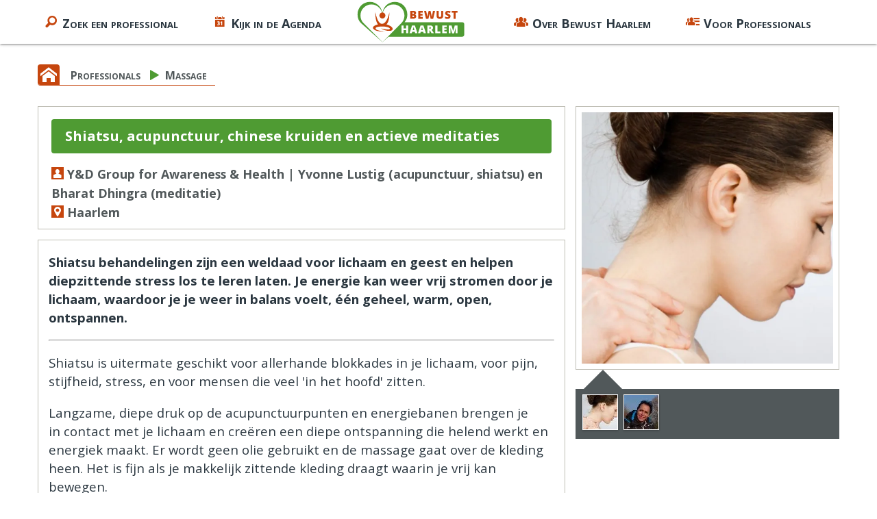

--- FILE ---
content_type: text/html; charset=UTF-8
request_url: https://www.bewusthaarlem.nl/gezondheid/shiatsu-therapie/1720/shiatsu-acupunctuur-chinese-kruiden-en-actieve-meditaties
body_size: 11561
content:
<!doctype html>
<html class="no-js" lang="nl">
<head>
  <meta charset="utf-8">
  <meta http-equiv="x-ua-compatible" content="ie=edge">
  <meta name="viewport" content="width=device-width, initial-scale=1.0">
	<title>Shiatsu, acupunctuur, chinese kruiden en actieve meditaties | Yvonne Lustig (acupunctuur, shiatsu) en Bharat Dhingra (meditatie) - Haarlem</title>
	<meta name="description" content="Shiatsu behandelingen zijn een weldaad voor lichaam en geest en helpen diepzittende stress los te leren laten. Je energie kan weer vrij stromen door je lichaam, waardoor je je weer in balans voelt, één geheel, warm, open, ontspannen.">
    <link rel="canonical" href="https://www.bewusthaarlem.nl/professional/massage/1720-shiatsu-acupunctuur-chinese-kruiden-en-actieve-meditaties">
  
<link rel="preconnect" href="https://fonts.googleapis.com">
<link rel="preconnect" href="https://fonts.gstatic.com" crossorigin>

	<link rel="shortcut icon" href="/icon/favicon.ico">
	<link rel="apple-touch-icon" sizes="57x57" href="/icon/apple-touch-icon-57x57.png">
	<link rel="apple-touch-icon" sizes="114x114" href="/icon/apple-touch-icon-114x114.png">
	<link rel="apple-touch-icon" sizes="72x72" href="/icon/apple-touch-icon-72x72.png">
	<link rel="apple-touch-icon" sizes="144x144" href="/icon/apple-touch-icon-144x144.png">
	<link rel="apple-touch-icon" sizes="60x60" href="/icon/apple-touch-icon-60x60.png">
	<link rel="apple-touch-icon" sizes="120x120" href="/icon/apple-touch-icon-120x120.png">
	<link rel="apple-touch-icon" sizes="152x152" href="/icon/apple-touch-icon-152x152.png">
	<link rel="apple-touch-icon" sizes="180x180" href="/icon/apple-touch-icon-180x180.png">
	<link rel="icon" type="image/png" href="/icon/favicon-192x192.png" sizes="192x192">
	<link rel="icon" type="image/png" href="/icon/favicon-160x160.png" sizes="160x160">
	<link rel="icon" type="image/png" href="/icon/favicon-96x96.png" sizes="96x96">
	<link rel="icon" type="image/png" href="/icon/favicon-32x32.png" sizes="32x32">

<link href="https://fonts.googleapis.com/css2?family=Open+Sans:wght@400;700&display=swap" rel="stylesheet">

<link rel="stylesheet" type="text/css" href="/4.0.15/app.min.css" />

<meta property="og:title" content="Shiatsu, acupunctuur, chinese kruiden en actieve meditaties - Haarlem">
<meta property="og:type" content="article">
<meta property="og:url" content="https://www.bewusthaarlem.nl/professional/massage/1720-shiatsu-acupunctuur-chinese-kruiden-en-actieve-meditaties">
<meta property="og:description" content="Shiatsu behandelingen zijn een weldaad voor lichaam en geest en helpen diepzittende stress los te leren laten. Je energie kan weer vrij stromen door je lichaam, waardoor je je weer in balans voelt, één geheel, warm, open, ontspannen.">
<meta property="og:image" content="https://www.bewusthaarlem.nl/images/xl/foto-510-3.webp">
<meta property="og:site_name" content="Bewust Haarlem">
<link rel="image_src" href="https://www.bewusthaarlem.nl/images/xl/foto-510-3.webp">
<!-- Google tag (gtag.js) -->
<script async src="https://www.googletagmanager.com/gtag/js?id=G-VW7RJ64W3Q"></script>
<script>
  window.dataLayer = window.dataLayer || [];
  function gtag(){dataLayer.push(arguments);}
  gtag('js', new Date());
  gtag('config', 'G-VW7RJ64W3Q');
</script>

<script>window.twttr = (function(d, s, id) {
  var js, fjs = d.getElementsByTagName(s)[0],
    t = window.twttr || {};
  if (d.getElementById(id)) return t;
  js = d.createElement(s);
  js.id = id;
  js.src = "https://platform.twitter.com/widgets.js";
  fjs.parentNode.insertBefore(js, fjs);

  t._e = [];
  t.ready = function(f) {
    t._e.push(f);
  };

  return t;
}(document, "script", "twitter-wjs"));</script>
</head>
<body>
<a name="top"></a>
<header class="wrap-header">
<!-- NAV BAR -->
<div class="navbar-fixed">
	<nav class="nav">
		<div class="nav-wrapper top-bar container">


		<div class="menu hide-on-med-and-down">
				<div><a class="dropdown-x" href="/professionals"><i class="fi-search"></i>Zoek een professional</a></div>
		<div><a class="dropdown-x" href="/agenda"><i class="fi-calendar"></i>Kijk in de Agenda</a></div>
				<div class="nav-logo"><a href="/"><img src="/imgs/bewusthaarlem.svg" alt="Bewust Haarlem"></a></div>
		<div><a class="dropdown-trigger" href="/bewust-haarlem" data-target="dropdown_25"><i class="fi-torsos-all"></i>Over Bewust Haarlem</a></div>
				<div><a class="dropdown-trigger" href="/voor-professionals" data-target="dropdown_53"><i class="fi-results-demographics"></i>Voor Professionals</a></div>
				</div>

		<div class="mobile-navbar">
		<div><a href="/"><img class="mobile-nav-logo" src="/imgs/bewusthaarlem.svg" alt="Bewust Haarlem"></a></div>
		<div></div>
		<div><a href="#" class="sidenav-trigger right" data-target="mobile-nav"><i class="fi-menu"></i></a></div>
		</div>

		</div>
	</nav>
</div>



<!-- Dropdown header nav -->
<ul id="dropdown_25" class="dropdown-content dropdown-nav">
			<li><a href="/bewust-haarlem">Over Bewust Haarlem</a></li>
		<li><a href="/wat-doet-bewust-haarlem">Wat doet Bewust Haarlem?</a></li>
	<li><a href="/nieuwsbrief">Ontvang onze nieuwsbrief!</a></li>
	<li><a href="/blog">Onze Blogs</a></li>
	<li><a href="/contact">Contact</a></li>

</ul>
<ul id="dropdown_53" class="dropdown-content dropdown-nav">
			<li><a href="/voor-professionals">Voor Professionals</a></li>
		<li><a href="/professionals-aanbod">Diensten vóór Professionals</a></li>
	<li><a href="/professionals-agenda">Agenda vóór Professionals</a></li>
	<li><a href="/aanvullende-diensten-leden">Aanvullende diensten voor aanbieders</a></li>
	<li><a href="/ondernemersnetwerk">Lid worden van Bewust Haarlem?</a></li>
	<li><a href="/login">Inloggen</a></li>

</ul>




<!-- START mobile NAV  -->
<ul class="sidenav" id="mobile-nav">
<li><a href="/" class="mobile-logo"><img src="/imgs/bewusthaarlem.svg" alt="Bewust Haarlem"></a></li>
<li class="divider"></li>
	<li class="sidenav-header"><a href="/professionals">Zoek een professional</a></li>
	<li class="sidenav-header"><a href="/agenda">Kijk in de Agenda</a></li>
<li>
<ul class="collapsible expandable">
<li>
	  <div class="collapsible-header blue-grey lighten-5">Over Bewust Haarlem</div>
	  <div class="collapsible-body">
	  <ul class="sidenavx">
						<li><a href="/bewust-haarlem">Over Bewust Haarlem</a></li>
		<li><a href="/wat-doet-bewust-haarlem">Wat doet Bewust Haarlem?</a></li>


		<li><a href="/nieuwsbrief">Ontvang onze nieuwsbrief!</a></li>


		<li><a href="/blog">Onze Blogs</a></li>


		<li><a href="/contact">Contact</a></li>


	</ul>
  </div>
</li>
</ul>
</li>
<li>
<ul class="collapsible expandable">
<li>
	  <div class="collapsible-header blue-grey lighten-5">Voor Professionals</div>
	  <div class="collapsible-body">
	  <ul class="sidenavx">
						<li><a href="/voor-professionals">Voor Professionals</a></li>
		<li><a href="/professionals-aanbod">Diensten vóór Professionals</a></li>


		<li><a href="/professionals-agenda">Agenda vóór Professionals</a></li>


		<li><a href="/aanvullende-diensten-leden">Aanvullende diensten voor aanbieders</a></li>


		<li><a href="/ondernemersnetwerk">Lid worden van Bewust Haarlem?</a></li>


		<li><a href="/login">Inloggen</a></li>


	</ul>
  </div>
</li>
</ul>
</li>

<li class="sidenav-header"><a href="/login">Inloggen</a></li>
<li class="sidenav-header"><a href="/nieuwsbrief">Inschrijven Nieuwsbrief</a></li>

<li class="sidenav-header"><a href="/contact">Contact</a></li>
</ul>
<!-- END NAV  -->







<!-- CONTENT  -->




</header>

<main class="wrap-content">
<!-- breadcrumb  -->
<div class="container hide-on-small-only">
	<div class="breadcrumb">
<a class="home-icon" href="/"><i class="fi-home"></i></a>
<a href="/professionals">Professionals</a>
<i class="fi-play"></i><a href="/professionals/massage">Massage</a>
	</div>
</div>
  

<div id="bodybox">

<div class="container">
<div class="grid-pro pad-y-top">

<section id="txt" class="scrollspy grid-titel">
<article class="flow-text no-pad vcard-agenda">
<h1 class="bn-header-blue"><strong>Shiatsu, acupunctuur, chinese kruiden en actieve meditaties</strong></h1>

<h2 class="prof-sub pro-persoonlijke-groeiXX"><strong><i class="fi-torso"></i>
Y&D Group for Awareness & Health | Yvonne Lustig (acupunctuur, shiatsu) en Bharat Dhingra (meditatie)<br>
<i class="fi-marker"></i> Haarlem</strong></h2>


</article>
</section>

<section class="grid-tekst no-pad vcard-agenda">
<article class="flow-text no-pad">

<p><strong>Shiatsu behandelingen zijn een weldaad voor lichaam en geest en helpen diepzittende stress los te leren laten. Je energie kan weer vrij stromen door je lichaam, waardoor je je weer in balans voelt, één geheel, warm, open, ontspannen.</strong></p><hr><p>Shiatsu is uitermate geschikt voor allerhande blokkades in je lichaam, voor pijn, stijfheid, stress, en voor mensen die veel 'in het hoofd' zitten.</p><p>Langzame, diepe druk op de acupunctuurpunten en energiebanen brengen je in&nbsp;contact met je lichaam en creëren een diepe ontspanning die helend werkt en energiek maakt. Er wordt geen olie gebruikt en de massage gaat over de kleding heen. Het is fijn als je makkelijk zittende kleding draagt waarin je vrij kan bewegen.</p><p><em>Ik ben ook acupuncturist en Chinese kruidengeneeskundige. Bharat geeft op diverse lokaties meditatiecursussen.</em></p>
</article>
</section>

<section class="grid-image">
<aside class="glued">
<img id="target_foto" class="materialboxed" src="https://www.bewusthaarlem.nl/images/xl/foto-510-3.webp" alt="Yvonne Lustig (acupunctuur, shiatsu) en Bharat Dhingra (meditatie)">


<div class="foto-bucket">
<img class="foto_id" src="https://www.bewusthaarlem.nl/images/s/foto-510-3.webp" alt="Foto 3 - Yvonne Lustig (acupunctuur, shiatsu) en Bharat Dhingra (meditatie)" data-foto="foto-510-3.jpg">
<img class="foto_id" src="https://www.bewusthaarlem.nl/images/s/foto-510-2.webp" alt="Foto 2 - Yvonne Lustig (acupunctuur, shiatsu) en Bharat Dhingra (meditatie)" data-foto="foto-510-2.jpg">
</div>


</aside>
</section>


</div>
</div>



<section class="pad-y-bottom about-proX scrollspy" id="bio">
<div class="container">
<div class="grid-2-1">

<div>
<article class="flow-text vcard-agenda">
<h3 class="bn-header-blue"><strong>Over Yvonne Lustig (acupunctuur, shiatsu) en Bharat Dhingra (meditatie)</strong></h3>
<p><strong>Bharat Dhingra, Meditation therapist and Meditation Teacher in the VU and in our centers in Haarlem and Utrecht</strong></p><p>He was born in India and completed his post graduation and teacher diploma in Commerce. He became interested in meditation in his teenage and went through many ways of meditations:&nbsp;traditional Hindu`s techniques of meditation,&nbsp;yoga, Vigyana Bhairava Tantra, long period of silence, Buddha’s techniques,&nbsp;zazen.&nbsp;The basic question was, to know about life and inner reality.&nbsp;</p><p>"Today I can say without the help of meditation, one misses the real meaning of life. One can not love without having the insight of inner reality. Life is just a challenge in itself. This is an opportunity just not to miss it in mundane things. These challenges are not outside, they are within ourselves:&nbsp;how can I be happy,&nbsp;contented, how&nbsp;can I&nbsp;be free from anger, sadness, jealousy? And how I can live a stress-free and healthy life?"&nbsp;</p><p>Bharat Dhingra</p><p><strong>Yvonne Lustig, acupuncturiste, shiatsu therapeute, Chinese kruidengeneeskundige, docent massageworkshops</strong></p><p>Yvonne is aangesloten bij beroepsvereniging LVNT; vaak worden de behandelingen vergoed door de aanvullende verzekering (alternatieve geneeswijzen).</p></article>
</div>

<aside>






<div class="vcard scrollspy" id="vcard" itemscope itemtype="https://schema.org/Organization">



<h4 itemprop="name" class="bn-header-red">
Y&D Group for Awareness & Health</h4>

<ul class="cta-vcard">
<li><div><i class="fi-torso"></i></div><div>Yvonne Lustig (acupunctuur, shiatsu) en Bharat Dhingra (meditatie)</div></li>

<li><div><i class="fi-marker"></i></div><div>Nassaulaan 39<br>
	2011 PB Haarlem</div></li>

<li itemprop="telephone" content="+31644868687"><div><a href="tel:+31644868687"><i class="fi-telephone"></i></a></div><div><a href="tel:+31644868687">06-44 86 86 87</a></div></li>
<li><div><a href="mailto:info@ydgroup.nl"><i class="fi-mail"></i></a></div><div><a href="mailto:info@ydgroup.nl">info@ydgroup.nl</a></div></li>
<li><div><a href="http://www.ydgroup.nl" target="_blank" itemprop="url"><i class="fi-link"></i></a></div><div><a href="http://www.ydgroup.nl" target="_blank" itemprop="url">www.ydgroup.nl</a></div></li>
</ul>


<a href="https://www.linkedin.com/in/yvonne-lustig" target="_blank"><img src="/imgs/linkedin.svg" alt="linkedin" width="36" height="36"></a> &nbsp;
<div class="divider"></div>
<p><strong>Lid van beroepsvereniging</strong></p>
<ul class="cta-base cta-block">
<li><a href="https://www.lvnt.nl" target="_blank"><i class="fi-shield size-24"></i> LVNT</a></li>
</ul>


</div>



<div class="divider"></div>
<br>
<h6 class="bn-header-blue"><i class="fi-search"></i> <strong>En hier vind je mij ook!</strong></h6>
<div class="grid-y">
<a class="card tooltipped" data-position="bottom" data-tooltip="Gezondheid is meer dan de afwezigheid van ziekte. Chinese geneeskunde is een natuurlijke manier om onze levensenergie te deblokkeren, balanceren en te voeden. Acupunctuur, Shiatsu en Chinese kruiden helpen daarbij. Vergoed door uw verzekering(*)" href="/professional/acupunctuur/1719-acupunctuur-chinese-kruiden-shiatsu-en-actieve-meditaties">

	<div class="card-grid">

  <div class="card-X">

	  <div class="zoom"><img loading="auto" src="https://www.bewusthaarlem.nl/images/m/foto-510-30.webp" alt="Acupunctuur, chinese kruiden, shiatsu en actieve meditaties" width="160" height="160"></div>
  </div>

  <div class="card-X">

	<div class="card-label prof-label theme-2">Acupunctuur</div>

  <div class="card-content grid-card">
		<div class="card-titel prof-label">Acupunctuur, chinese kruiden, shiatsu en actieve meditaties</div>
<div class="divider divider-pad"></div>
		<strong class="card-naam">Y&D Group for Awareness & Health</strong>
				<div class="card-naam">Yvonne Lustig (acupunctuur, shiatsu) en Bharat Dhingra (meditatie)</div>
		  </div>
</div>

</div>
</a>
<a class="card tooltipped" data-position="bottom" data-tooltip="Leer verschillende meditatietechnieken van ervaren docent. In mijn lessen maak je kennis met verschillende meditatietechnieken. Elke les wordt 1 van de meditaties geïntroduceerd." href="/professional/meditatie/4299-leer-verschillende-meditatietechnieken-van-ervaren-docent">

	<div class="card-grid">

  <div class="card-X">

	  <div class="zoom"><img loading="auto" src="https://www.bewusthaarlem.nl/images/m/foto-510-2.webp" alt="Leer verschillende meditatietechnieken van ervaren docent!" width="160" height="160"></div>
  </div>

  <div class="card-X">

	<div class="card-label prof-label theme-1">Meditatie</div>

  <div class="card-content grid-card">
		<div class="card-titel prof-label">Leer verschillende meditatietechnieken van ervaren docent!</div>
<div class="divider divider-pad"></div>
		<strong class="card-naam">Y&D Group for Awareness & Health</strong>
				<div class="card-naam">Bharat Dhingra</div>
		  </div>
</div>

</div>
</a>
</div>
</aside>

</div>


</div>
</section>



















<div class="widget-txt widget-txt-med pad-y">
<div class="container scrollspy" id="related">
<h4 class="bn-header-blue white-text flow-text"><i class="fi-torsos-all white-text"></i> Professionals in Massage</h4>
<div class="grid-123">
<a class="card tooltipped" data-position="bottom" data-tooltip="Tijdens je zwangerschap verandert er zoveel in je lichaam. Regelmatige massage helpt bij het ondersteunen van de vele veranderingen die je lichaam van week tot week ondergaat, waardoor het lichaam zich tijdens de zwangerschap kan aanpassen." href="/professional/massage/4569-zwangerschapmassage-bevallingsmassage-babymassage-en-asmr-hoofdmassage">

	<div class="card-grid">

  <div class="card-X">

	  <div class="zoom"><img loading="auto" src="https://www.bewusthaarlem.nl/images/m/foto-923-1.webp" alt="Zwangerschapmassage | Bevallingsmassage | Babymassage en ASMR Hoofdmassage" width="160" height="160"></div>
  </div>

  <div class="card-X">

	<div class="card-label prof-label theme-4">Massage</div>

  <div class="card-content grid-card">
		<div class="card-titel prof-label">Zwangerschapmassage | Bevallingsmassage | Babymassage en ASMR Hoofdmassage</div>
<div class="divider divider-pad"></div>
		<strong class="card-naam">Adeo Massage Pregnancy & More</strong>
				<div class="card-naam">Carola van der Kooij</div>
		  </div>
</div>

</div>
</a>
<a class="card tooltipped" data-position="bottom" data-tooltip="Lomi Lomi, Ayurvedische massage en Ontspanningsmassage. Reiki, Access Bars en Meditatielessen" href="/professional/massage/4762-ayurvedische-massage-lomi-lomi-ontspanningmassage">

	<div class="card-grid">

  <div class="card-X">

	  <div class="zoom"><img loading="auto" src="https://www.bewusthaarlem.nl/images/m/foto-5048-2.webp" alt="Ayurvedische massage, lomi lomi, ontspanningmassage" width="160" height="160"></div>
  </div>

  <div class="card-X">

	<div class="card-label prof-label theme-4">Massage</div>

  <div class="card-content grid-card">
		<div class="card-titel prof-label">Ayurvedische massage, lomi lomi, ontspanningmassage</div>
<div class="divider divider-pad"></div>
		<strong class="card-naam">INzicht</strong>
				<div class="card-naam">Ingrid Nelissen</div>
		  </div>
</div>

</div>
</a>
<a class="card tooltipped" data-position="bottom" data-tooltip="Ik bied coaching en energetische massage aan om vrouwen die last hebben van zelftwijfel, zelfkritiek of een negatief zelfbeeld weer in verbinding te komen met hun lichaam, gevoel en kracht." href="/professional/massage/4632-energetische-massage-en-coaching-om-spanning-en-emotionele-blokkades-te-doorbreken">

	<div class="card-grid">

  <div class="card-X">

	  <div class="zoom"><img loading="auto" src="https://www.bewusthaarlem.nl/images/m/foto-2310-4.webp" alt="Energetische massage en Coaching om spanning en emotionele blokkades te doorbreken!" width="160" height="160"></div>
  </div>

  <div class="card-X">

	<div class="card-label prof-label theme-4">Massage</div>

  <div class="card-content grid-card">
		<div class="card-titel prof-label">Energetische massage en Coaching om spanning en emotionele blokkades te doorbreken!</div>
<div class="divider divider-pad"></div>
		<strong class="card-naam">You are in Balance</strong>
				<div class="card-naam">Jorien Waanders</div>
		  </div>
</div>

</div>
</a>
<a class="card tooltipped" data-position="bottom" data-tooltip="Heb je last van pms, burnout, slapeloosheid of overgangsklachten? Via voetreflexologie, craniosacraaltherapie, natuurgeneeskunde en healing werk ik aan herstel van je balans." href="/professional/massage/3256-healing-womb-heart-soul">

	<div class="card-grid">

  <div class="card-X">

	  <div class="zoom"><img loading="auto" src="https://www.bewusthaarlem.nl/images/m/foto-707-1.webp" alt="Healing Womb, Heart & Soul" width="160" height="160"></div>
  </div>

  <div class="card-X">

	<div class="card-label prof-label theme-2">Massage</div>

  <div class="card-content grid-card">
		<div class="card-titel prof-label">Healing Womb, Heart & Soul</div>
<div class="divider divider-pad"></div>
		<strong class="card-naam">Anita van Schie</strong>
				<div class="card-naam">Anita Van Schie - Draijer</div>
		  </div>
</div>

</div>
</a>
<a class="card tooltipped" data-position="bottom" data-tooltip="Aroma therapeutische behandelingen en Mindfulness waarbij het bevorderen van de vitaliteit en het zelfhelend vermogen van de mens centraal staat." href="/professional/massage/4868-aromatherapie-en-massages-voor-meer-vitaliteit">

	<div class="card-grid">

  <div class="card-X">

	  <div class="zoom"><img loading="auto" src="https://www.bewusthaarlem.nl/images/m/foto-5105-2.webp" alt="Aromatherapie en massages voor meer vitaliteit" width="160" height="160"></div>
  </div>

  <div class="card-X">

	<div class="card-label prof-label theme-4">Massage</div>

  <div class="card-content grid-card">
		<div class="card-titel prof-label">Aromatherapie en massages voor meer vitaliteit</div>
<div class="divider divider-pad"></div>
		<strong class="card-naam">Boudika Haarlem</strong>
				<div class="card-naam">Erika Scheer</div>
		  </div>
</div>

</div>
</a>
<a class="card tooltipped" data-position="bottom" data-tooltip="Bij Aromamore worden consulten, workshops en beroepsopleidingen gegeven in het kader van aromatherapie en consulten in astrologie. Wij maken gebruik van essentiële oliën meestal in combinatie met massagetechnieken voor uw gezondheid en welzijn." href="/professional/massage/1469-aromatherapie-en-massage">

	<div class="card-grid">

  <div class="card-X">

	  <div class="zoom"><img loading="auto" src="https://www.bewusthaarlem.nl/images/m/foto-158-1.webp" alt="Aromatherapie en Massage" width="160" height="160"></div>
  </div>

  <div class="card-X">

	<div class="card-label prof-label theme-4">Massage</div>

  <div class="card-content grid-card">
		<div class="card-titel prof-label">Aromatherapie en Massage</div>
<div class="divider divider-pad"></div>
		<strong class="card-naam">Aromamore</strong>
				<div class="card-naam">Janet de Winter-Booms</div>
		  </div>
</div>

</div>
</a>
<a class="card tooltipped" data-position="bottom" data-tooltip="Het Sattvahuys is een plek waar je mag thuiskomen bij jezelf. Met mijn liefdevolle aandacht en zachte aanraking help ik je te vertragen en een diepe staat van ontspanning te bereiken." href="/professional/massage/4878-het-sattvahuys-luxe-ayurvedische-ritmische-en-moederschap-massages">

	<div class="card-grid">

  <div class="card-X">

	  <div class="zoom"><img loading="auto" src="https://www.bewusthaarlem.nl/images/m/foto-5110-37.webp" alt="Het Sattvahuys: Luxe Ayurvedische, ritmische en moederschap massages" width="160" height="160"></div>
  </div>

  <div class="card-X">

	<div class="card-label prof-label theme-4">Massage</div>

  <div class="card-content grid-card">
		<div class="card-titel prof-label">Het Sattvahuys: Luxe Ayurvedische, ritmische en moederschap massages</div>
<div class="divider divider-pad"></div>
		<strong class="card-naam">Het Sattvahuys</strong>
				<div class="card-naam">Sanne Verschuuren</div>
		  </div>
</div>

</div>
</a>
<a class="card tooltipped" data-position="bottom" data-tooltip="Neem tijd voor jezelf. Massage en reiki laten je ontspannen. Creëeren rust in je lichaam, rust in je hoofd. De energie gaat weer stromen en je voelt dat je alles kunt laten gaan en vrijuit kunt zijn." href="/professional/massage/4776-massage-reiki-holistische-therapie">

	<div class="card-grid">

  <div class="card-X">

	  <div class="zoom"><img loading="auto" src="https://www.bewusthaarlem.nl/images/m/foto-5056-1.webp" alt="Massage - Reiki - Holistische Therapie" width="160" height="160"></div>
  </div>

  <div class="card-X">

	<div class="card-label prof-label theme-4">Massage</div>

  <div class="card-content grid-card">
		<div class="card-titel prof-label">Massage - Reiki - Holistische Therapie</div>
<div class="divider divider-pad"></div>
		<strong class="card-naam">Vossenpraktijken Vrijuit Zijn</strong>
				<div class="card-naam">Paul Vossen</div>
		  </div>
</div>

</div>
</a>
<a class="card tooltipped" data-position="bottom" data-tooltip="Ontspannen en helen met massages en behandelingen uit de holistische Ayurveda natuurgeneeskunde." href="/professional/massage/2958-ontspannen-en-helen-met-ayurveda">

	<div class="card-grid">

  <div class="card-X">

	  <div class="zoom"><img loading="auto" src="https://www.bewusthaarlem.nl/images/m/foto-670-12.webp" alt="Ontspannen en helen met Ayurveda" width="160" height="160"></div>
  </div>

  <div class="card-X">

	<div class="card-label prof-label theme-4">Massage</div>

  <div class="card-content grid-card">
		<div class="card-titel prof-label">Ontspannen en helen met Ayurveda</div>
<div class="divider divider-pad"></div>
		<strong class="card-naam">Taraveda</strong>
				<div class="card-naam">Richard van Jaarsveld</div>
		  </div>
</div>

</div>
</a>
<a class="card tooltipped" data-position="bottom" data-tooltip="Yoga & Massagetherapie voor holistisch welzijn in Haarlem. Het is mijn missie om jou via yoga- en/of massagetherapie te ondersteunen in jouw holistisch welzijn." href="/professional/massage/4539-thai-yoga-massage-osteothai-chi-nei-tsang-buik-en-bekkenmassage">

	<div class="card-grid">

  <div class="card-X">

	  <div class="zoom"><img loading="auto" src="https://www.bewusthaarlem.nl/images/m/foto-905-12.webp" alt="Thai Yoga Massage / Osteothai / Chi Nei Tsang / Buik- en bekkenmassage" width="160" height="160"></div>
  </div>

  <div class="card-X">

	<div class="card-label prof-label theme-4">Massage</div>

  <div class="card-content grid-card">
		<div class="card-titel prof-label">Thai Yoga Massage / Osteothai / Chi Nei Tsang / Buik- en bekkenmassage</div>
<div class="divider divider-pad"></div>
		<strong class="card-naam">Fiona Yoga & Massage - Kyōku House</strong>
				<div class="card-naam">Fiona Straathof</div>
		  </div>
</div>

</div>
</a>
<a class="card tooltipped" data-position="bottom" data-tooltip="Op natuurlijke wijze werken aan je klachten? Aan meer balans en minder stress? Je bent welkom in mijn praktijk voor therapeutische massage, acupunctuur, retraites, coaching en muziek." href="/professional/massage/4748-therapeutische-massage-acupunctuur-retraites-coaching-en-muziek-in-hartje-haarlem">

	<div class="card-grid">

  <div class="card-X">

	  <div class="zoom"><img loading="auto" src="https://www.bewusthaarlem.nl/images/m/foto-731-1.webp" alt="Therapeutische massage, acupunctuur, retraites, coaching en muziek in hartje Haarlem" width="160" height="160"></div>
  </div>

  <div class="card-X">

	<div class="card-label prof-label theme-2">Massage</div>

  <div class="card-content grid-card">
		<div class="card-titel prof-label">Therapeutische massage, acupunctuur, retraites, coaching en muziek in hartje Haarlem</div>
<div class="divider divider-pad"></div>
		<strong class="card-naam">Cindy Lammers acupunctuur, massage & retraites</strong>
				<div class="card-naam">Cindy Lammers</div>
		  </div>
</div>

</div>
</a>
<a class="card tooltipped" data-position="bottom" data-tooltip="Met HSP Massage Hoofddorp bied ik een unieke combinatie van holistische en energetische massages aan, speciaal gericht op hoogbewuste vrouwen, vooral die met hoogsensitiviteits- en burn-out klachten." href="/professional/massage/4805-hsp-massage-holistische-energetische-en-haptische-massages-voor-vrouwen">

	<div class="card-grid">

  <div class="card-X">

	  <div class="zoom"><img loading="auto" src="https://www.bewusthaarlem.nl/images/m/foto-5073-1.webp" alt="HSP Massage: Holistische, energetische en haptische massages voor vrouwen" width="160" height="160"></div>
  </div>

  <div class="card-X">

	<div class="card-label prof-label theme-1">Massage</div>

  <div class="card-content grid-card">
		<div class="card-titel prof-label">HSP Massage: Holistische, energetische en haptische massages voor vrouwen</div>
<div class="divider divider-pad"></div>
		<strong class="card-naam">HSP Massage</strong>
				<div class="card-naam">Nanda Verbeek</div>
		  </div>
</div>

</div>
</a>
<a class="card tooltipped" data-position="bottom" data-tooltip="Met een combinatie van ontspanningsmassage, deep tissue, energiewerk, elementen van warmte en fijne muziek creëer ik omstandigheden waarin jij jezelf volledig kunt ont-moeten." href="/professional/massage/4808-massage">

	<div class="card-grid">

  <div class="card-X">

	  <div class="zoom"><img loading="auto" src="https://www.bewusthaarlem.nl/images/m/foto-5076-1.webp" alt="Massage" width="160" height="160"></div>
  </div>

  <div class="card-X">

	<div class="card-label prof-label theme-2">Massage</div>

  <div class="card-content grid-card">
		<div class="card-titel prof-label">Massage</div>
<div class="divider divider-pad"></div>
		<strong class="card-naam">Vrijmoedige Vrouwen</strong>
				<div class="card-naam">Yvette Vrijmoed</div>
		  </div>
</div>

</div>
</a>
<a class="card tooltipped" data-position="bottom" data-tooltip="I offer massage memberships designed to provide support beyond a quick-fix. Perfect for those managing life’s stresses: desk-work, parenting, burn-out or an active lifestyle." href="/professional/massage/4908-massage-memberships-monthly-maintenance-for-your-body-mind">

	<div class="card-grid">

  <div class="card-X">

	  <div class="zoom"><img loading="auto" src="https://www.bewusthaarlem.nl/images/m/foto-5126-2.webp" alt="Massage Memberships - monthly maintenance for your body & mind" width="160" height="160"></div>
  </div>

  <div class="card-X">

	<div class="card-label prof-label theme-4">Massage</div>

  <div class="card-content grid-card">
		<div class="card-titel prof-label">Massage Memberships - monthly maintenance for your body & mind</div>
<div class="divider divider-pad"></div>
		<strong class="card-naam">Freedom of Movement: Massage & bodywork</strong>
				<div class="card-naam">Vicki Laycock</div>
		  </div>
</div>

</div>
</a>
<a class="card tooltipped" data-position="bottom" data-tooltip="Voor vrouwen die veel geven: energetische massage helpt je uit je hoofd te zakken en weer te landen in je lichaam. Zachte, langzame maar diepe aanraking kalmeert je systeem, waardoor je diep ontspant." href="/professional/massage/4990-energetische-massage-reiki-holistische-therapie">

	<div class="card-grid">

  <div class="card-X">

	  <div class="zoom"><img loading="auto" src="https://www.bewusthaarlem.nl/images/m/foto-5181-1.webp" alt="Energetische massage - Reiki - Holistische Therapie" width="160" height="160"></div>
  </div>

  <div class="card-X">

	<div class="card-label prof-label theme-4">Massage</div>

  <div class="card-content grid-card">
		<div class="card-titel prof-label">Energetische massage - Reiki - Holistische Therapie</div>
<div class="divider divider-pad"></div>
		<strong class="card-naam">Janna | Your Guiding Light</strong>
				<div class="card-naam">Janna van Aalderen</div>
		  </div>
</div>

</div>
</a>
<a class="card tooltipped" data-position="bottom" data-tooltip="Een Shiatsu massage ontvangen is een mooi en krachtig middel om meer contact met je lijf te krijgen en te voelen wat er speelt.  Ik help je om in het hier en nu te komen, het los te laten en je eigen kracht te (her)ontdekken." href="/professional/massage/3363-uit-het-hoofd-naar-de-weg-van-het-lichaam">

	<div class="card-grid">

  <div class="card-X">

	  <div class="zoom"><img loading="auto" src="https://www.bewusthaarlem.nl/images/m/foto-728-4.webp" alt="Uit het hoofd, naar de weg van het lichaam" width="160" height="160"></div>
  </div>

  <div class="card-X">

	<div class="card-label prof-label theme-1">Massage</div>

  <div class="card-content grid-card">
		<div class="card-titel prof-label">Uit het hoofd, naar de weg van het lichaam</div>
<div class="divider divider-pad"></div>
		<strong class="card-naam">Shiatsu Praktijk Pepijn Vanthoor</strong>
				<div class="card-naam">Pepijn Vanthoor</div>
		  </div>
</div>

</div>
</a>
<a class="card tooltipped" data-position="bottom" data-tooltip=". Landen in je lijf, warme zachte buik en rug
. Behandelen van (fysieke en emotionele) stress klachten
. Opruimen van energetische blokkades
. Ontladen en opladen
. Feedback uit jouw eigen systeem" href="/professional/massage/4789-orgaan-massage-chinese-5-elementen-massage-taostische-coaching">

	<div class="card-grid">

  <div class="card-X">

	  <div class="zoom"><img loading="auto" src="https://www.bewusthaarlem.nl/images/m/foto-5061-2.webp" alt="Orgaan massage, Chinese 5 elementen massage, taoïstische coaching" width="160" height="160"></div>
  </div>

  <div class="card-X">

	<div class="card-label prof-label theme-2">Massage</div>

  <div class="card-content grid-card">
		<div class="card-titel prof-label">Orgaan massage, Chinese 5 elementen massage, taoïstische coaching</div>
<div class="divider divider-pad"></div>
		<strong class="card-naam">Zijn&</strong>
				<div class="card-naam">Sietske van den Broek</div>
		  </div>
</div>

</div>
</a>
<a class="card tooltipped" data-position="bottom" data-tooltip="Shiatsu behandelingen zijn een weldaad voor lichaam en geest en helpen diepzittende stress los te leren laten. Je energie kan weer vrij stromen door je lichaam, waardoor je je weer in balans voelt, één geheel, warm, open, ontspannen." href="/professional/massage/1720-shiatsu-acupunctuur-chinese-kruiden-en-actieve-meditaties">

	<div class="card-grid">

  <div class="card-X">

	  <div class="zoom"><img loading="auto" src="https://www.bewusthaarlem.nl/images/m/foto-510-3.webp" alt="Shiatsu, acupunctuur, chinese kruiden en actieve meditaties" width="160" height="160"></div>
  </div>

  <div class="card-X">

	<div class="card-label prof-label theme-1">Massage</div>

  <div class="card-content grid-card">
		<div class="card-titel prof-label">Shiatsu, acupunctuur, chinese kruiden en actieve meditaties</div>
<div class="divider divider-pad"></div>
		<strong class="card-naam">Y&D Group for Awareness & Health</strong>
				<div class="card-naam">Yvonne Lustig (acupunctuur, shiatsu) en Bharat Dhingra (meditatie)</div>
		  </div>
</div>

</div>
</a>
<a class="card tooltipped" data-position="bottom" data-tooltip="Mijn praktijk voor coaching & massagetherapie is een plek om tot verandering, rust en verdieping te komen. Ik bied je de ruimte om de hectiek van het leven achter je te laten en weer in je kracht te gaan staan." href="/professional/massage/4423-massagetherapie-coaching">

	<div class="card-grid">

  <div class="card-X">

	  <div class="zoom"><img loading="auto" src="https://www.bewusthaarlem.nl/images/m/foto-603-1.webp" alt="Massagetherapie & Coaching" width="160" height="160"></div>
  </div>

  <div class="card-X">

	<div class="card-label prof-label theme-1">Massage</div>

  <div class="card-content grid-card">
		<div class="card-titel prof-label">Massagetherapie & Coaching</div>
<div class="divider divider-pad"></div>
		<strong class="card-naam">Justa Donker / Coaching & Massagetherapie</strong>
				<div class="card-naam">Justa Donker</div>
		  </div>
</div>

</div>
</a>
<a class="card tooltipped" data-position="bottom" data-tooltip="Een reis door je lijf. Je adem verdiept, je lichaamsbewustzijn vergroot. Als vanzelf vinden we de plekken waar extra aandacht naartoe mag. Jouw lijf leidt de weg, ik wijs aan, jij luistert en ervaart." href="/professional/massage/4025-holistische-massage-psoas-release">

	<div class="card-grid">

  <div class="card-X">

	  <div class="zoom"><img loading="auto" src="https://www.bewusthaarlem.nl/images/m/foto-826-2.webp" alt="Holistische massage & psoas release" width="160" height="160"></div>
  </div>

  <div class="card-X">

	<div class="card-label prof-label theme-2">Massage</div>

  <div class="card-content grid-card">
		<div class="card-titel prof-label">Holistische massage & psoas release</div>
<div class="divider divider-pad"></div>
		<strong class="card-naam">RAAK | massages & bewustwording</strong>
				<div class="card-naam">Marieke van Kordelaar</div>
		  </div>
</div>

</div>
</a>
<a class="card tooltipped" data-position="bottom" data-tooltip="Mijn behandelingen zijn ontdekkingstochten die kunnen leiden tot zelfinzicht, meer ademruimte, meer vrijheid en flow in lichaamsbeweging. Je kunt bij mij terecht voor Myofascial Energetic Release Massage, Pelvic Release Massage, Holistic Touch ." href="/professional/massage/4651-ademwerk-holistische-massages-zwangerschap-en-kraamtijd-massages">

	<div class="card-grid">

  <div class="card-X">

	  <div class="zoom"><img loading="auto" src="https://www.bewusthaarlem.nl/images/m/foto-2319-3.webp" alt="Ademwerk, holistische massages, zwangerschap- en kraamtijd massages" width="160" height="160"></div>
  </div>

  <div class="card-X">

	<div class="card-label prof-label theme-2">Massage</div>

  <div class="card-content grid-card">
		<div class="card-titel prof-label">Ademwerk, holistische massages, zwangerschap- en kraamtijd massages</div>
<div class="divider divider-pad"></div>
		<strong class="card-naam">Flow and Release</strong>
				<div class="card-naam">Annoesjka Ismail</div>
		  </div>
</div>

</div>
</a>
<a class="card tooltipped" data-position="bottom" data-tooltip="Massage brengt de aandacht van denken naar voelen en stimuleert het zelfhelend vermogen van het lichaam. Het bewustwordingsproces dat hierbij op gang komt, kan klachten verminderen en zo de balans tussen lichaam en geest helpen herstellen." href="/professional/massage/2594-massagetherapie-lichaamswerk-energetisch-werk-coaching">

	<div class="card-grid">

  <div class="card-X">

	  <div class="zoom"><img loading="auto" src="https://www.bewusthaarlem.nl/images/m/foto-649-1.webp" alt="Massagetherapie, lichaamswerk, energetisch werk, coaching" width="160" height="160"></div>
  </div>

  <div class="card-X">

	<div class="card-label prof-label theme-1">Massage</div>

  <div class="card-content grid-card">
		<div class="card-titel prof-label">Massagetherapie, lichaamswerk, energetisch werk, coaching</div>
<div class="divider divider-pad"></div>
		<strong class="card-naam">Minke Flach Holistic Health</strong>
				<div class="card-naam">Minke Flach</div>
		  </div>
</div>

</div>
</a>
<a class="card tooltipped" data-position="bottom" data-tooltip="Ayurvedische yoga massage | Massage workshops | Massage training | Yoga Kunst Kaarten. Voel diepe ontspanning en meer ruimte in je lijf. Deep-tissue massage met passieve yoga stretches en mobilisaties" href="/professional/massage/4721-ayurvedische-yoga-massage">

	<div class="card-grid">

  <div class="card-X">

	  <div class="zoom"><img loading="auto" src="https://www.bewusthaarlem.nl/images/m/foto-5028-10.webp" alt="Ayurvedische Yoga Massage" width="160" height="160"></div>
  </div>

  <div class="card-X">

	<div class="card-label prof-label theme-4">Massage</div>

  <div class="card-content grid-card">
		<div class="card-titel prof-label">Ayurvedische Yoga Massage</div>
<div class="divider divider-pad"></div>
		<strong class="card-naam">EduLin Body Mind Spirit</strong>
				<div class="card-naam">Linda Mebus</div>
		  </div>
</div>

</div>
</a>
<a class="card tooltipped" data-position="bottom" data-tooltip="Rebalancing® is een diepgaande vorm van lichaamswerk. Het werkt op fysiek, mentaal, emotioneel en spiritueel niveau. Door middel van aanraken, bewustworden en vrijmaken van energie kan de natuurlijke balans zich herstellen." href="/professional/massage/1431-rebalancing-een-diepgaande-vorm-van-lichaamswerk">

	<div class="card-grid">

  <div class="card-X">

	  <div class="zoom"><img loading="auto" src="https://www.bewusthaarlem.nl/images/m/foto-99-3.webp" alt="Rebalancing; een diepgaande vorm van lichaamswerk" width="160" height="160"></div>
  </div>

  <div class="card-X">

	<div class="card-label prof-label theme-1">Massage</div>

  <div class="card-content grid-card">
		<div class="card-titel prof-label">Rebalancing; een diepgaande vorm van lichaamswerk</div>
<div class="divider divider-pad"></div>
		<strong class="card-naam">Rebalancing*Praktijk  marcia van Vliet</strong>
				<div class="card-naam">Marcia van Vliet</div>
		  </div>
</div>

</div>
</a>
</div>
</div>
</div>



</div>

<!-- categorien  -->
<section class="pad-y">
<div class="container pad-xy">
<div class="vcard-agenda" style="background: #f4f3f0;">
<h6 class="no-pad-top"><i class="fi-torsos-all"></i> <strong class="black-text">Zoek een aanbieder op onderwerp</strong></h6>
<div class="grid-theme">
<a class="theme-btn bewust" href="/persoonlijke-groei">persoonlijke groei</a>
<a class="theme-btn gezond" href="/gezondheid">gezondheid</a>
<a class="theme-btn welzijn" href="/welzijn">welzijn</a>
<a class="theme-btn duurzaam" href="/duurzaamheid">duurzaamheid</a>
</div>
</div>
	<div class="cloudtags">
<a class="tag-gezond" href="/professionals/acupunctuur">Acupunctuur</a>
<a class="tag-gezond" href="/professionals/ademtherapie">Ademwerk en Ademtherapie</a>
<a class="tag-bewust" href="/professionals/alexander-techniek">Alexander Techniek</a>
<a class="tag-bewust" href="/professionals/astrologie-human-design">Astrologie en Human Design</a>
<a class="tag-gezond" href="/professionals/ayurveda">Ayurveda</a>
<a class="tag-bewust" href="/professionals/bedrijfscoaching">Bedrijfscoaching</a>
<a class="tag-welzijn" href="/professionals/beeldende-kunst-creativiteit">Beeldende Kunst & Creativiteit</a>
<a class="tag-duurzaam" href="/professionals/bouwen-en-wonen">Bouwen en Wonen</a>
<a class="tag-bewust" href="/professionals/centra-voor-bewustwording">Centra voor Bewustwording</a>
<a class="tag-gezond" href="/professionals/centra-gezondheidszorg">Centra voor Gezondheidszorg</a>
<a class="tag-duurzaam" href="/professionals/circulaire-economie">Circulaire economie </a>
<a class="tag-bewust" href="/professionals/coaching">Coaching - Diverse Coaching</a>
<a class="tag-bewust" href="/professionals/communicatie-presentatie">Communicatie en presentatie</a>
<a class="tag-gezond" href="/professionals/cranio-sacraal-therapie">Craniosacraal therapie</a>
<a class="tag-bewust" href="/professionals/dansen">Dansen</a>
<a class="tag-duurzaam" href="/professionals/deeleconomie">Deeleconomie</a>
<a class="tag-gezond" href="/professionals/energetisch-werk-therapie">Energetisch werk en therapie</a>
<a class="tag-duurzaam" href="/professionals/energie">Energie- en klimaatbeheer</a>
<a class="tag-bewust" href="/professionals/familie-systeem-opstellingen">Familie- en Systeemopstellingen</a>
<a class="tag-welzijn" href="/professionals/feng-shui">Feng Shui</a>
<a class="tag-duurzaam" href="/professionals/financiele-dienstverlening">Financiële dienstverlening</a>
<a class="tag-welzijn" href="/professionals/fotografie">Fotografie</a>
<a class="tag-gezond" href="/professionals/fysiotherapie">Fysiotherapie</a>
<a class="tag-bewust" href="/professionals/handanalyse-handlezen">Handanalyse & Handlezen</a>
<a class="tag-bewust" href="/professionals/haptonomie-haptotherapie">Haptonomie en Haptotherapie</a>
<a class="tag-bewust" href="/professionals/healing-en-reading">Healing en Reading</a>
<a class="tag-gezond" href="/professionals/homeopathie">Homeopathie</a>
<a class="tag-welzijn" href="/professionals/horeca">Horeca</a>
<a class="tag-bewust" href="/professionals/hypnotherapie-haarlem">Hypnotherapie</a>
<a class="tag-gezond" href="/professionals/kinderen-ouders">Kinderen-Ouders</a>
<a class="tag-gezond" href="/professionals/kindertherapie">Kindertherapie</a>
<a class="tag-gezond" href="/professionals/kinesiologie">Kinesiologie</a>
<a class="tag-gezond" href="/professionals/kristallen-edelstenen">Kristallen en (Edel)stenen</a>
<a class="tag-welzijn" href="/professionals/kunstzinnige-beeldende-therapie">Kunstzinnige en Beeldende therapie</a>
<a class="tag-duurzaam" href="/professionals/land--tuinbouw">Land- en Tuinbouw</a>
<a class="tag-bewust" href="/professionals/vitaliteitscoaching-leefstijlcoa">Leefstijlcoaching en Vitaliteitscoaching</a>
<a class="tag-bewust" href="/professionals/leiderschapscoaching">Leiderschapscoaching</a>
<a class="tag-gezond" href="/professionals/lichaamsgerichte-therapie">Lichaamsgerichte (Psycho)Therapie</a>
<a class="tag-bewust" href="/professionals/lichaamswerk">Lichaamswerk</a>
<a class="tag-bewust" href="/professionals/lifecoaching">Lifecoaching</a>
<a class="tag-bewust" href="/professionals/loopbaanbegeleiding">Loopbaancoaching</a>
<a class="tag-bewust" href="/professionals/mannenwerk">Mannenwerk</a>
<a class="tag-bewust" href="/professionals/massage">Massage</a>
<a class="tag-bewust" href="/professionals/meditatie">Meditatie</a>
<a class="tag-bewust" href="/professionals/mindfulness-compassie">Mindfulness en Compassie</a>
<a class="tag-welzijn" href="/professionals/muziek-klank">Muziek en Klank</a>
<a class="tag-welzijn" href="/professionals/natuur-en-tuinbeheer">Natuur, Tuin en Landschap</a>
<a class="tag-bewust" href="/professionals/natuurbeleving-natuurcoaching">Natuurbeleving en Natuurcoaching</a>
<a class="tag-gezond" href="/professionals/natuurgeneeskunde">Natuurgeneeskunde</a>
<a class="tag-gezond" href="/professionals/oosterse-geneeswijzen">Oosterse Geneeswijzen</a>
<a class="tag-gezond" href="/professionals/oosterse-vechtkunsten">Oosterse Vechtkunsten</a>
<a class="tag-welzijn" href="/professionals/opleiding-en-training">Opleiding en Training</a>
<a class="tag-gezond" href="/professionals/orthomoleculaire-therapie">Orthomoleculaire therapie</a>
<a class="tag-duurzaam" href="/professionals/permacultuur">Permacultuur</a>
<a class="tag-welzijn" href="/professionals/persoonlijke-verzorging">Persoonlijke Verzorging</a>
<a class="tag-gezond" href="/professionals/pijnbehandeling">Pijnbehandeling en pijncoaching</a>
<a class="tag-duurzaam" href="/professionals/professional-organizer">Professional organizer</a>
<a class="tag-bewust" href="/professionals/psychologische-hulp">Psychologische hulp</a>
<a class="tag-bewust" href="/professionals/regressie-reincarnatietherapie">Regressie- en reïncarnatietherapie</a>
<a class="tag-bewust" href="/professionals/reiki-en-magnetiseren">Reiki en magnetiseren</a>
<a class="tag-welzijn" href="/professionals/reizen-vakanties">Reizen en Vakanties</a>
<a class="tag-bewust" href="/professionals/relatietherapie">Relatietherapie</a>
<a class="tag-bewust" href="/professionals/rouwbegeleiding-verliesbegeleidi">Rouwbegeleiding en verliesbegeleiding</a>
<a class="tag-gezond" href="/professionals/shiatsu">Shiatsu </a>
<a class="tag-bewust" href="/professionals/sjamanisme">Sjamanisme</a>
<a class="tag-bewust" href="/professionals/spirituele-coaching">Spirituele Coaching</a>
<a class="tag-welzijn" href="/professionals/sport-en-beweging">Sport en Beweging</a>
<a class="tag-bewust" href="/professionals/stembevrijding-zingen">Stembevrijding en Zingen</a>
<a class="tag-bewust" href="/professionals/uitvaartbegeleiding-stervensbege">Stervensbegeleidng en uitvaartbegeleiding</a>
<a class="tag-gezond" href="/professionals/stress-burnout-coaching">Stresscoaching en Burn-out coaching</a>
<a class="tag-gezond" href="/professionals/taichi-chikung-qigong">Tai Chi & Chi Kung (Qi Gong)</a>
<a class="tag-bewust" href="/professionals/tantra-seksualiteit">Tantra en Seksualiteit</a>
<a class="tag-welzijn" href="/professionals/theater">Theater</a>
<a class="tag-gezond" href="/professionals/traumatherapie">Traumatherapie</a>
<a class="tag-gezond" href="/professionals/verhuur-accommodatie">Verhuur Accommodaties</a>
<a class="tag-gezond" href="/professionals/voedingsadvies-coaching">Voedingsadvies & Coaching</a>
<a class="tag-gezond" href="/professionals/voetzorg-voetreflexologie">Voetzorg en Voetreflexologie</a>
<a class="tag-bewust" href="/professionals/vrouwenwerk">Vrouwenwerk</a>
<a class="tag-bewust" href="/professionals/wandelcoaching">Wandelcoaching</a>
<a class="tag-welzijn" href="/professionals/winkels">Winkels</a>
<a class="tag-gezond" href="/professionals/yoga">Yoga</a>
<a class="tag-bewust" href="/professionals/zelfrealisatie">Zelfrealisatie</a>
<a class="tag-bewust" href="/professionals/zijnsgeorienteerde-begeleiding">Zijnsgeörienteerde begeleiding</a>
<a class="tag-welzijn" href="/professionals/zwangerschapsbegeleiding">Zwangerschapsbegeleiding</a>
</div>
</div>
</section>

</main>


<footer class="wrap-footer">
<div class="wrap-footer pad-y">
<div class="container">

<div class="grid-124">

<section>
	<h3>Bewust Haarlem</h3>
<ul class="vertical menu">
	<li><a href="/professionals">&bull; Zoek een professional</a></li>
	<li><a href="/agenda">&bull; Kijk in de Agenda</a></li>
	<li><a href="/bewust-haarlem">&bull; Over Bewust Haarlem</a></li>
	<li><a href="/voor-professionals">&bull; Voor Professionals</a></li>
	<li><a href="/nieuwsbrief">&bull; Onze nieuwsbrief</a></li>
</ul>

</section>


<section>
	<h3>Over ons</h3>

<ul class="vertical menu">
	<li><a href="/contact">&bull; Contact</a></li>
	<li><a href="/privacy-statement">&bull; Privacy statement</a></li>
	<li><a href="/cookie-statement">&bull; Cookie statement</a></li>
	<li><a href="/algemenevoorwaarden">&bull; Voorwaarden</a></li>
	<li><a href="/disclaimer">&bull; Disclaimer</a></li>
</ul>



</section>

<section>

	<h3>Social media</h3>
<p class="share">
	<a href="https://www.facebook.com/BewustHaarlem" target="_blank"><i class="fi-facebook size-32"></i></a>
	<a href="https://www.instagram.com/bewusthaarlem/" target="_blank"><i class="fi-instagram size-32"></i></a>
</p>
</section>


<section>

	<h3>Jouw Account</h3>
<ul class="vertical menu">
	<li><a href="/login">&bull; Inloggen</a></li>
	</ul>
</section>



</div>

</div>

</div>



<div class="section center colofon">
<ul class="pagination">
<li><a class="tooltipped" data-position="top" data-tooltip="Copyright tekst en beeld 2026 Bewust Haarlem" href="/"><i class="fi-yinyang"></i><br>&copy;2026 Bewust Haarlem</a></li>
<li><a class="tooltipped" data-position="top" data-tooltip="Kijk in de Sitemap voor een overzicht van de website" href="/sitemap"><i class="fi-menu"></i><br>Sitemap</a></li>
<li><a class="tooltipped" data-position="top" data-tooltip="Bewust Netwerk framework version" href="#!"><i class="fi-code"></i><br>4.0.15</a></li>
<li><a class="tooltipped" data-position="top" data-tooltip="ZZPstudio | hosting + ontwerp/vormgeving + webdevelopment" href="https://www.zzpstudio.nl" title="ZZPstudio | hosting + ontwerp/vormgeving + webdevelopment" target="_blank"><i class="fi-zzpstudio"></i><br>webdesign ZZPstudio</a></li>
</ul>
</div>

</footer>


<script type="text/javascript" src="https://cdnjs.cloudflare.com/ajax/libs/jquery/3.5.1/jquery.min.js"></script>
<script type="text/javascript" src="https://cdnjs.cloudflare.com/ajax/libs/materialize/1.0.0/js/materialize.min.js"></script>
<script type="text/javascript" src="https://cdnjs.cloudflare.com/ajax/libs/slick-carousel/1.8.1/slick.min.js"></script>

<script type="application/javascript" src="/4.0.15/core.min.js"></script>
<script type="application/javascript" src="https://cdnjs.cloudflare.com/ajax/libs/jquery.countdown/2.2.0/jquery.countdown.min.js"></script>

<script>var CKEDITOR_BASEPATH = "https://labxs.nl/cke-basic/";</script>

<script>
(function($){

  $(function(){
//--------------------------

/* --- ZZPlab --- */
M.AutoInit();


$('.foto_id').on('click', function(){
	var x = $(this).data('foto');
	$('#target_foto').attr('src', 'https://www.bewusthaarlem.nl/images/xl/'+x);
});

$('nav .dropdown-trigger').dropdown({ hover: true, constrainWidth: true , coverTrigger: false});

  $('.sidenav').sidenav();

$('.autoplay').slick({
  dots: false,
  arrows: false,
  autoplay: true,
  autoplaySpeed: 3000,
  speed: 1000,
  fade: true,
  cssEase: 'linear'
});


$("[data-countdown]").each(function() {
  var $this = $(this), finalDate = $(this).data("countdown");
  $this.countdown(finalDate, function(event) {
  $this.html(event.strftime("<span>Nog</span> ... "
    + "<span>%-D</span> dag%!D:en; "
    + "<span>%H</span> uur "
    + "<span>%M</span> min "
    /*+ "<span>%S</span> sec"*/));
  });
});

//
  var fixmeTop = $('.table-of-contents').offset().top;
  $(window).scroll(function() {
    /*aktuelle Scrollposition auslesen*/
    var currentScroll = $(window).scrollTop(),
    /*+1em rechnen*/
    currentScroll = currentScroll + 80,
    actualBottom = $('#bodybox').offset().top + $('#bodybox').outerHeight(true),
    heightSideNav = $('.table-of-contents').outerHeight(true);
    if (currentScroll >= fixmeTop && currentScroll <= actualBottom - heightSideNav) {
      /*CSS für fixed setzen*/
      $('.table-of-contents').css({
        position: 'fixed',
        top: '64px',
        bottom: ''
      });
    } else {
      if(currentScroll >= actualBottom - heightSideNav) {
        $('.table-of-contents').css({
          position: 'fixed',
          bottom: '-1000px',
          top: ''
        });
      } else {
        /*CSS für nicht fixed setzen*/
        $('.table-of-contents').css({
          position: 'relative',
          bottom: '',
          top: ''
        });
      }
    }
  });
//
//$('.sidenav').sidenav();
//$('.collapsible').collapsible();

//--------------------------
  }); // end of document ready
})(jQuery); // end of jQuery name space
</script>
</body>
</html>


--- FILE ---
content_type: text/css
request_url: https://www.bewusthaarlem.nl/4.0.15/app.min.css
body_size: 26749
content:
/* compiled by scssphp v0.7.8 on Mon, 01 Dec 2025 09:49:17 +0000 (0.3791s) */

@charset "UTF-8";.materialize-red{background-color:#e51c23 !important}.materialize-red-text{color:#e51c23 !important}.materialize-red.lighten-5{background-color:#fdeaeb !important}.materialize-red-text.text-lighten-5{color:#fdeaeb !important}.materialize-red.lighten-4{background-color:#f8c1c3 !important}.materialize-red-text.text-lighten-4{color:#f8c1c3 !important}.materialize-red.lighten-3{background-color:#f3989b !important}.materialize-red-text.text-lighten-3{color:#f3989b !important}.materialize-red.lighten-2{background-color:#ee6e73 !important}.materialize-red-text.text-lighten-2{color:#ee6e73 !important}.materialize-red.lighten-1{background-color:#ea454b !important}.materialize-red-text.text-lighten-1{color:#ea454b !important}.materialize-red.darken-1{background-color:#d0181e !important}.materialize-red-text.text-darken-1{color:#d0181e !important}.materialize-red.darken-2{background-color:#b9151b !important}.materialize-red-text.text-darken-2{color:#b9151b !important}.materialize-red.darken-3{background-color:#a21318 !important}.materialize-red-text.text-darken-3{color:#a21318 !important}.materialize-red.darken-4{background-color:#8b1014 !important}.materialize-red-text.text-darken-4{color:#8b1014 !important}.red{background-color:#d7490c !important}.red-text{color:#d7490c !important}.red.lighten-5{background-color:#ffebee !important}.red-text.text-lighten-5{color:#ffebee !important}.red.lighten-4{background-color:#ffcdd2 !important}.red-text.text-lighten-4{color:#ffcdd2 !important}.red.lighten-3{background-color:#ef9a9a !important}.red-text.text-lighten-3{color:#ef9a9a !important}.red.lighten-2{background-color:#e57373 !important}.red-text.text-lighten-2{color:#e57373 !important}.red.lighten-1{background-color:#ef5350 !important}.red-text.text-lighten-1{color:#ef5350 !important}.red.darken-1{background-color:#e53935 !important}.red-text.text-darken-1{color:#e53935 !important}.red.darken-2{background-color:#d32f2f !important}.red-text.text-darken-2{color:#d32f2f !important}.red.darken-3{background-color:#c62828 !important}.red-text.text-darken-3{color:#c62828 !important}.red.darken-4{background-color:#b71c1c !important}.red-text.text-darken-4{color:#b71c1c !important}.red.accent-1{background-color:#ff8a80 !important}.red-text.text-accent-1{color:#ff8a80 !important}.red.accent-2{background-color:#ff5252 !important}.red-text.text-accent-2{color:#ff5252 !important}.red.accent-3{background-color:#ff1744 !important}.red-text.text-accent-3{color:#ff1744 !important}.red.accent-4{background-color:#d50000 !important}.red-text.text-accent-4{color:#d50000 !important}.pink{background-color:#e91e63 !important}.pink-text{color:#e91e63 !important}.pink.lighten-5{background-color:#fce4ec !important}.pink-text.text-lighten-5{color:#fce4ec !important}.pink.lighten-4{background-color:#f8bbd0 !important}.pink-text.text-lighten-4{color:#f8bbd0 !important}.pink.lighten-3{background-color:#f48fb1 !important}.pink-text.text-lighten-3{color:#f48fb1 !important}.pink.lighten-2{background-color:#f06292 !important}.pink-text.text-lighten-2{color:#f06292 !important}.pink.lighten-1{background-color:#ec407a !important}.pink-text.text-lighten-1{color:#ec407a !important}.pink.darken-1{background-color:#d81b60 !important}.pink-text.text-darken-1{color:#d81b60 !important}.pink.darken-2{background-color:#c2185b !important}.pink-text.text-darken-2{color:#c2185b !important}.pink.darken-3{background-color:#ad1457 !important}.pink-text.text-darken-3{color:#ad1457 !important}.pink.darken-4{background-color:#880e4f !important}.pink-text.text-darken-4{color:#880e4f !important}.pink.accent-1{background-color:#ff80ab !important}.pink-text.text-accent-1{color:#ff80ab !important}.pink.accent-2{background-color:#ff4081 !important}.pink-text.text-accent-2{color:#ff4081 !important}.pink.accent-3{background-color:#f50057 !important}.pink-text.text-accent-3{color:#f50057 !important}.pink.accent-4{background-color:#c51162 !important}.pink-text.text-accent-4{color:#c51162 !important}.purple{background-color:#9c27b0 !important}.purple-text{color:#9c27b0 !important}.purple.lighten-5{background-color:#f3e5f5 !important}.purple-text.text-lighten-5{color:#f3e5f5 !important}.purple.lighten-4{background-color:#e1bee7 !important}.purple-text.text-lighten-4{color:#e1bee7 !important}.purple.lighten-3{background-color:#ce93d8 !important}.purple-text.text-lighten-3{color:#ce93d8 !important}.purple.lighten-2{background-color:#ba68c8 !important}.purple-text.text-lighten-2{color:#ba68c8 !important}.purple.lighten-1{background-color:#ab47bc !important}.purple-text.text-lighten-1{color:#ab47bc !important}.purple.darken-1{background-color:#8e24aa !important}.purple-text.text-darken-1{color:#8e24aa !important}.purple.darken-2{background-color:#7b1fa2 !important}.purple-text.text-darken-2{color:#7b1fa2 !important}.purple.darken-3{background-color:#6a1b9a !important}.purple-text.text-darken-3{color:#6a1b9a !important}.purple.darken-4{background-color:#4a148c !important}.purple-text.text-darken-4{color:#4a148c !important}.purple.accent-1{background-color:#ea80fc !important}.purple-text.text-accent-1{color:#ea80fc !important}.purple.accent-2{background-color:#e040fb !important}.purple-text.text-accent-2{color:#e040fb !important}.purple.accent-3{background-color:#d500f9 !important}.purple-text.text-accent-3{color:#d500f9 !important}.purple.accent-4{background-color:#a0f !important}.purple-text.text-accent-4{color:#a0f !important}.deep-purple{background-color:#673ab7 !important}.deep-purple-text{color:#673ab7 !important}.deep-purple.lighten-5{background-color:#ede7f6 !important}.deep-purple-text.text-lighten-5{color:#ede7f6 !important}.deep-purple.lighten-4{background-color:#d1c4e9 !important}.deep-purple-text.text-lighten-4{color:#d1c4e9 !important}.deep-purple.lighten-3{background-color:#b39ddb !important}.deep-purple-text.text-lighten-3{color:#b39ddb !important}.deep-purple.lighten-2{background-color:#9575cd !important}.deep-purple-text.text-lighten-2{color:#9575cd !important}.deep-purple.lighten-1{background-color:#7e57c2 !important}.deep-purple-text.text-lighten-1{color:#7e57c2 !important}.deep-purple.darken-1{background-color:#5e35b1 !important}.deep-purple-text.text-darken-1{color:#5e35b1 !important}.deep-purple.darken-2{background-color:#512da8 !important}.deep-purple-text.text-darken-2{color:#512da8 !important}.deep-purple.darken-3{background-color:#4527a0 !important}.deep-purple-text.text-darken-3{color:#4527a0 !important}.deep-purple.darken-4{background-color:#311b92 !important}.deep-purple-text.text-darken-4{color:#311b92 !important}.deep-purple.accent-1{background-color:#b388ff !important}.deep-purple-text.text-accent-1{color:#b388ff !important}.deep-purple.accent-2{background-color:#7c4dff !important}.deep-purple-text.text-accent-2{color:#7c4dff !important}.deep-purple.accent-3{background-color:#651fff !important}.deep-purple-text.text-accent-3{color:#651fff !important}.deep-purple.accent-4{background-color:#6200ea !important}.deep-purple-text.text-accent-4{color:#6200ea !important}.indigo{background-color:#3f51b5 !important}.indigo-text{color:#3f51b5 !important}.indigo.lighten-5{background-color:#e8eaf6 !important}.indigo-text.text-lighten-5{color:#e8eaf6 !important}.indigo.lighten-4{background-color:#c5cae9 !important}.indigo-text.text-lighten-4{color:#c5cae9 !important}.indigo.lighten-3{background-color:#9fa8da !important}.indigo-text.text-lighten-3{color:#9fa8da !important}.indigo.lighten-2{background-color:#7986cb !important}.indigo-text.text-lighten-2{color:#7986cb !important}.indigo.lighten-1{background-color:#5c6bc0 !important}.indigo-text.text-lighten-1{color:#5c6bc0 !important}.indigo.darken-1{background-color:#3949ab !important}.indigo-text.text-darken-1{color:#3949ab !important}.indigo.darken-2{background-color:#303f9f !important}.indigo-text.text-darken-2{color:#303f9f !important}.indigo.darken-3{background-color:#283593 !important}.indigo-text.text-darken-3{color:#283593 !important}.indigo.darken-4{background-color:#1a237e !important}.indigo-text.text-darken-4{color:#1a237e !important}.indigo.accent-1{background-color:#8c9eff !important}.indigo-text.text-accent-1{color:#8c9eff !important}.indigo.accent-2{background-color:#536dfe !important}.indigo-text.text-accent-2{color:#536dfe !important}.indigo.accent-3{background-color:#3d5afe !important}.indigo-text.text-accent-3{color:#3d5afe !important}.indigo.accent-4{background-color:#304ffe !important}.indigo-text.text-accent-4{color:#304ffe !important}.blue{background-color:#2196f3 !important}.blue-text{color:#2196f3 !important}.blue.lighten-5{background-color:#e3f2fd !important}.blue-text.text-lighten-5{color:#e3f2fd !important}.blue.lighten-4{background-color:#bbdefb !important}.blue-text.text-lighten-4{color:#bbdefb !important}.blue.lighten-3{background-color:#90caf9 !important}.blue-text.text-lighten-3{color:#90caf9 !important}.blue.lighten-2{background-color:#64b5f6 !important}.blue-text.text-lighten-2{color:#64b5f6 !important}.blue.lighten-1{background-color:#42a5f5 !important}.blue-text.text-lighten-1{color:#42a5f5 !important}.blue.darken-1{background-color:#1e88e5 !important}.blue-text.text-darken-1{color:#1e88e5 !important}.blue.darken-2{background-color:#1976d2 !important}.blue-text.text-darken-2{color:#1976d2 !important}.blue.darken-3{background-color:#1565c0 !important}.blue-text.text-darken-3{color:#1565c0 !important}.blue.darken-4{background-color:#0d47a1 !important}.blue-text.text-darken-4{color:#0d47a1 !important}.blue.accent-1{background-color:#82b1ff !important}.blue-text.text-accent-1{color:#82b1ff !important}.blue.accent-2{background-color:#448aff !important}.blue-text.text-accent-2{color:#448aff !important}.blue.accent-3{background-color:#2979ff !important}.blue-text.text-accent-3{color:#2979ff !important}.blue.accent-4{background-color:#2962ff !important}.blue-text.text-accent-4{color:#2962ff !important}.light-blue{background-color:#03a9f4 !important}.light-blue-text{color:#03a9f4 !important}.light-blue.lighten-5{background-color:#e1f5fe !important}.light-blue-text.text-lighten-5{color:#e1f5fe !important}.light-blue.lighten-4{background-color:#b3e5fc !important}.light-blue-text.text-lighten-4{color:#b3e5fc !important}.light-blue.lighten-3{background-color:#81d4fa !important}.light-blue-text.text-lighten-3{color:#81d4fa !important}.light-blue.lighten-2{background-color:#4fc3f7 !important}.light-blue-text.text-lighten-2{color:#4fc3f7 !important}.light-blue.lighten-1{background-color:#29b6f6 !important}.light-blue-text.text-lighten-1{color:#29b6f6 !important}.light-blue.darken-1{background-color:#039be5 !important}.light-blue-text.text-darken-1{color:#039be5 !important}.light-blue.darken-2{background-color:#0288d1 !important}.light-blue-text.text-darken-2{color:#0288d1 !important}.light-blue.darken-3{background-color:#0277bd !important}.light-blue-text.text-darken-3{color:#0277bd !important}.light-blue.darken-4{background-color:#01579b !important}.light-blue-text.text-darken-4{color:#01579b !important}.light-blue.accent-1{background-color:#80d8ff !important}.light-blue-text.text-accent-1{color:#80d8ff !important}.light-blue.accent-2{background-color:#40c4ff !important}.light-blue-text.text-accent-2{color:#40c4ff !important}.light-blue.accent-3{background-color:#00b0ff !important}.light-blue-text.text-accent-3{color:#00b0ff !important}.light-blue.accent-4{background-color:#0091ea !important}.light-blue-text.text-accent-4{color:#0091ea !important}.cyan{background-color:#00a9be !important}.cyan-text{color:#00a9be !important}.cyan.lighten-5{background-color:#e0f7fa !important}.cyan-text.text-lighten-5{color:#e0f7fa !important}.cyan.lighten-4{background-color:#b2ebf2 !important}.cyan-text.text-lighten-4{color:#b2ebf2 !important}.cyan.lighten-3{background-color:#80deea !important}.cyan-text.text-lighten-3{color:#80deea !important}.cyan.lighten-2{background-color:#4dd0e1 !important}.cyan-text.text-lighten-2{color:#4dd0e1 !important}.cyan.lighten-1{background-color:#26c6da !important}.cyan-text.text-lighten-1{color:#26c6da !important}.cyan.darken-1{background-color:#00acc1 !important}.cyan-text.text-darken-1{color:#00acc1 !important}.cyan.darken-2{background-color:#0097a7 !important}.cyan-text.text-darken-2{color:#0097a7 !important}.cyan.darken-3{background-color:#00838f !important}.cyan-text.text-darken-3{color:#00838f !important}.cyan.darken-4{background-color:#006064 !important}.cyan-text.text-darken-4{color:#006064 !important}.cyan.accent-1{background-color:#84ffff !important}.cyan-text.text-accent-1{color:#84ffff !important}.cyan.accent-2{background-color:#18ffff !important}.cyan-text.text-accent-2{color:#18ffff !important}.cyan.accent-3{background-color:#00e5ff !important}.cyan-text.text-accent-3{color:#00e5ff !important}.cyan.accent-4{background-color:#00b8d4 !important}.cyan-text.text-accent-4{color:#00b8d4 !important}.teal{background-color:#009688 !important}.teal-text{color:#009688 !important}.teal.lighten-5{background-color:#e0f2f1 !important}.teal-text.text-lighten-5{color:#e0f2f1 !important}.teal.lighten-4{background-color:#b2dfdb !important}.teal-text.text-lighten-4{color:#b2dfdb !important}.teal.lighten-3{background-color:#80cbc4 !important}.teal-text.text-lighten-3{color:#80cbc4 !important}.teal.lighten-2{background-color:#4db6ac !important}.teal-text.text-lighten-2{color:#4db6ac !important}.teal.lighten-1{background-color:#26a69a !important}.teal-text.text-lighten-1{color:#26a69a !important}.teal.darken-1{background-color:#00897b !important}.teal-text.text-darken-1{color:#00897b !important}.teal.darken-2{background-color:#00796b !important}.teal-text.text-darken-2{color:#00796b !important}.teal.darken-3{background-color:#00695c !important}.teal-text.text-darken-3{color:#00695c !important}.teal.darken-4{background-color:#004d40 !important}.teal-text.text-darken-4{color:#004d40 !important}.teal.accent-1{background-color:#a7ffeb !important}.teal-text.text-accent-1{color:#a7ffeb !important}.teal.accent-2{background-color:#64ffda !important}.teal-text.text-accent-2{color:#64ffda !important}.teal.accent-3{background-color:#1de9b6 !important}.teal-text.text-accent-3{color:#1de9b6 !important}.teal.accent-4{background-color:#00bfa5 !important}.teal-text.text-accent-4{color:#00bfa5 !important}.green{background-color:#60ac00 !important}.green-text{color:#60ac00 !important}.green.lighten-5{background-color:#e8f5e9 !important}.green-text.text-lighten-5{color:#e8f5e9 !important}.green.lighten-4{background-color:#c8e6c9 !important}.green-text.text-lighten-4{color:#c8e6c9 !important}.green.lighten-3{background-color:#a5d6a7 !important}.green-text.text-lighten-3{color:#a5d6a7 !important}.green.lighten-2{background-color:#81c784 !important}.green-text.text-lighten-2{color:#81c784 !important}.green.lighten-1{background-color:#66bb6a !important}.green-text.text-lighten-1{color:#66bb6a !important}.green.darken-1{background-color:#43a047 !important}.green-text.text-darken-1{color:#43a047 !important}.green.darken-2{background-color:#388e3c !important}.green-text.text-darken-2{color:#388e3c !important}.green.darken-3{background-color:#2e7d32 !important}.green-text.text-darken-3{color:#2e7d32 !important}.green.darken-4{background-color:#1b5e20 !important}.green-text.text-darken-4{color:#1b5e20 !important}.green.accent-1{background-color:#b9f6ca !important}.green-text.text-accent-1{color:#b9f6ca !important}.green.accent-2{background-color:#69f0ae !important}.green-text.text-accent-2{color:#69f0ae !important}.green.accent-3{background-color:#00e676 !important}.green-text.text-accent-3{color:#00e676 !important}.green.accent-4{background-color:#00c853 !important}.green-text.text-accent-4{color:#00c853 !important}.light-green{background-color:#8bc34a !important}.light-green-text{color:#8bc34a !important}.light-green.lighten-5{background-color:#f1f8e9 !important}.light-green-text.text-lighten-5{color:#f1f8e9 !important}.light-green.lighten-4{background-color:#dcedc8 !important}.light-green-text.text-lighten-4{color:#dcedc8 !important}.light-green.lighten-3{background-color:#c5e1a5 !important}.light-green-text.text-lighten-3{color:#c5e1a5 !important}.light-green.lighten-2{background-color:#aed581 !important}.light-green-text.text-lighten-2{color:#aed581 !important}.light-green.lighten-1{background-color:#9ccc65 !important}.light-green-text.text-lighten-1{color:#9ccc65 !important}.light-green.darken-1{background-color:#7cb342 !important}.light-green-text.text-darken-1{color:#7cb342 !important}.light-green.darken-2{background-color:#689f38 !important}.light-green-text.text-darken-2{color:#689f38 !important}.light-green.darken-3{background-color:#558b2f !important}.light-green-text.text-darken-3{color:#558b2f !important}.light-green.darken-4{background-color:#33691e !important}.light-green-text.text-darken-4{color:#33691e !important}.light-green.accent-1{background-color:#ccff90 !important}.light-green-text.text-accent-1{color:#ccff90 !important}.light-green.accent-2{background-color:#b2ff59 !important}.light-green-text.text-accent-2{color:#b2ff59 !important}.light-green.accent-3{background-color:#76ff03 !important}.light-green-text.text-accent-3{color:#76ff03 !important}.light-green.accent-4{background-color:#64dd17 !important}.light-green-text.text-accent-4{color:#64dd17 !important}.lime{background-color:#cddc39 !important}.lime-text{color:#cddc39 !important}.lime.lighten-5{background-color:#f9fbe7 !important}.lime-text.text-lighten-5{color:#f9fbe7 !important}.lime.lighten-4{background-color:#f0f4c3 !important}.lime-text.text-lighten-4{color:#f0f4c3 !important}.lime.lighten-3{background-color:#e6ee9c !important}.lime-text.text-lighten-3{color:#e6ee9c !important}.lime.lighten-2{background-color:#dce775 !important}.lime-text.text-lighten-2{color:#dce775 !important}.lime.lighten-1{background-color:#d4e157 !important}.lime-text.text-lighten-1{color:#d4e157 !important}.lime.darken-1{background-color:#c0ca33 !important}.lime-text.text-darken-1{color:#c0ca33 !important}.lime.darken-2{background-color:#afb42b !important}.lime-text.text-darken-2{color:#afb42b !important}.lime.darken-3{background-color:#9e9d24 !important}.lime-text.text-darken-3{color:#9e9d24 !important}.lime.darken-4{background-color:#827717 !important}.lime-text.text-darken-4{color:#827717 !important}.lime.accent-1{background-color:#f4ff81 !important}.lime-text.text-accent-1{color:#f4ff81 !important}.lime.accent-2{background-color:#eeff41 !important}.lime-text.text-accent-2{color:#eeff41 !important}.lime.accent-3{background-color:#c6ff00 !important}.lime-text.text-accent-3{color:#c6ff00 !important}.lime.accent-4{background-color:#aeea00 !important}.lime-text.text-accent-4{color:#aeea00 !important}.yellow{background-color:#e09901 !important}.yellow-text{color:#e09901 !important}.yellow.lighten-5{background-color:#fffde7 !important}.yellow-text.text-lighten-5{color:#fffde7 !important}.yellow.lighten-4{background-color:#fff9c4 !important}.yellow-text.text-lighten-4{color:#fff9c4 !important}.yellow.lighten-3{background-color:#fff59d !important}.yellow-text.text-lighten-3{color:#fff59d !important}.yellow.lighten-2{background-color:#fff176 !important}.yellow-text.text-lighten-2{color:#fff176 !important}.yellow.lighten-1{background-color:#ffee58 !important}.yellow-text.text-lighten-1{color:#ffee58 !important}.yellow.darken-1{background-color:#fdd835 !important}.yellow-text.text-darken-1{color:#fdd835 !important}.yellow.darken-2{background-color:#fbc02d !important}.yellow-text.text-darken-2{color:#fbc02d !important}.yellow.darken-3{background-color:#f9a825 !important}.yellow-text.text-darken-3{color:#f9a825 !important}.yellow.darken-4{background-color:#f57f17 !important}.yellow-text.text-darken-4{color:#f57f17 !important}.yellow.accent-1{background-color:#ffff8d !important}.yellow-text.text-accent-1{color:#ffff8d !important}.yellow.accent-2{background-color:#ff0 !important}.yellow-text.text-accent-2{color:#ff0 !important}.yellow.accent-3{background-color:#ffea00 !important}.yellow-text.text-accent-3{color:#ffea00 !important}.yellow.accent-4{background-color:#ffd600 !important}.yellow-text.text-accent-4{color:#ffd600 !important}.amber{background-color:#ffc107 !important}.amber-text{color:#ffc107 !important}.amber.lighten-5{background-color:#fff8e1 !important}.amber-text.text-lighten-5{color:#fff8e1 !important}.amber.lighten-4{background-color:#ffecb3 !important}.amber-text.text-lighten-4{color:#ffecb3 !important}.amber.lighten-3{background-color:#ffe082 !important}.amber-text.text-lighten-3{color:#ffe082 !important}.amber.lighten-2{background-color:#ffd54f !important}.amber-text.text-lighten-2{color:#ffd54f !important}.amber.lighten-1{background-color:#ffca28 !important}.amber-text.text-lighten-1{color:#ffca28 !important}.amber.darken-1{background-color:#ffb300 !important}.amber-text.text-darken-1{color:#ffb300 !important}.amber.darken-2{background-color:#ffa000 !important}.amber-text.text-darken-2{color:#ffa000 !important}.amber.darken-3{background-color:#ff8f00 !important}.amber-text.text-darken-3{color:#ff8f00 !important}.amber.darken-4{background-color:#ff6f00 !important}.amber-text.text-darken-4{color:#ff6f00 !important}.amber.accent-1{background-color:#ffe57f !important}.amber-text.text-accent-1{color:#ffe57f !important}.amber.accent-2{background-color:#ffd740 !important}.amber-text.text-accent-2{color:#ffd740 !important}.amber.accent-3{background-color:#ffc400 !important}.amber-text.text-accent-3{color:#ffc400 !important}.amber.accent-4{background-color:#ffab00 !important}.amber-text.text-accent-4{color:#ffab00 !important}.orange{background-color:#dc6000 !important}.orange-text{color:#dc6000 !important}.orange.lighten-5{background-color:#fff3e0 !important}.orange-text.text-lighten-5{color:#fff3e0 !important}.orange.lighten-4{background-color:#ffe0b2 !important}.orange-text.text-lighten-4{color:#ffe0b2 !important}.orange.lighten-3{background-color:#ffcc80 !important}.orange-text.text-lighten-3{color:#ffcc80 !important}.orange.lighten-2{background-color:#ffb74d !important}.orange-text.text-lighten-2{color:#ffb74d !important}.orange.lighten-1{background-color:#ffa726 !important}.orange-text.text-lighten-1{color:#ffa726 !important}.orange.darken-1{background-color:#fb8c00 !important}.orange-text.text-darken-1{color:#fb8c00 !important}.orange.darken-2{background-color:#f57c00 !important}.orange-text.text-darken-2{color:#f57c00 !important}.orange.darken-3{background-color:#ef6c00 !important}.orange-text.text-darken-3{color:#ef6c00 !important}.orange.darken-4{background-color:#e65100 !important}.orange-text.text-darken-4{color:#e65100 !important}.orange.accent-1{background-color:#ffd180 !important}.orange-text.text-accent-1{color:#ffd180 !important}.orange.accent-2{background-color:#ffab40 !important}.orange-text.text-accent-2{color:#ffab40 !important}.orange.accent-3{background-color:#ff9100 !important}.orange-text.text-accent-3{color:#ff9100 !important}.orange.accent-4{background-color:#ff6d00 !important}.orange-text.text-accent-4{color:#ff6d00 !important}.deep-orange{background-color:#ff5722 !important}.deep-orange-text{color:#ff5722 !important}.deep-orange.lighten-5{background-color:#fbe9e7 !important}.deep-orange-text.text-lighten-5{color:#fbe9e7 !important}.deep-orange.lighten-4{background-color:#ffccbc !important}.deep-orange-text.text-lighten-4{color:#ffccbc !important}.deep-orange.lighten-3{background-color:#ffab91 !important}.deep-orange-text.text-lighten-3{color:#ffab91 !important}.deep-orange.lighten-2{background-color:#ff8a65 !important}.deep-orange-text.text-lighten-2{color:#ff8a65 !important}.deep-orange.lighten-1{background-color:#ff7043 !important}.deep-orange-text.text-lighten-1{color:#ff7043 !important}.deep-orange.darken-1{background-color:#f4511e !important}.deep-orange-text.text-darken-1{color:#f4511e !important}.deep-orange.darken-2{background-color:#e64a19 !important}.deep-orange-text.text-darken-2{color:#e64a19 !important}.deep-orange.darken-3{background-color:#d84315 !important}.deep-orange-text.text-darken-3{color:#d84315 !important}.deep-orange.darken-4{background-color:#bf360c !important}.deep-orange-text.text-darken-4{color:#bf360c !important}.deep-orange.accent-1{background-color:#ff9e80 !important}.deep-orange-text.text-accent-1{color:#ff9e80 !important}.deep-orange.accent-2{background-color:#ff6e40 !important}.deep-orange-text.text-accent-2{color:#ff6e40 !important}.deep-orange.accent-3{background-color:#ff3d00 !important}.deep-orange-text.text-accent-3{color:#ff3d00 !important}.deep-orange.accent-4{background-color:#dd2c00 !important}.deep-orange-text.text-accent-4{color:#dd2c00 !important}.brown{background-color:#795548 !important}.brown-text{color:#795548 !important}.brown.lighten-5{background-color:#efebe9 !important}.brown-text.text-lighten-5{color:#efebe9 !important}.brown.lighten-4{background-color:#d7ccc8 !important}.brown-text.text-lighten-4{color:#d7ccc8 !important}.brown.lighten-3{background-color:#bcaaa4 !important}.brown-text.text-lighten-3{color:#bcaaa4 !important}.brown.lighten-2{background-color:#a1887f !important}.brown-text.text-lighten-2{color:#a1887f !important}.brown.lighten-1{background-color:#8d6e63 !important}.brown-text.text-lighten-1{color:#8d6e63 !important}.brown.darken-1{background-color:#6d4c41 !important}.brown-text.text-darken-1{color:#6d4c41 !important}.brown.darken-2{background-color:#5d4037 !important}.brown-text.text-darken-2{color:#5d4037 !important}.brown.darken-3{background-color:#4e342e !important}.brown-text.text-darken-3{color:#4e342e !important}.brown.darken-4{background-color:#3e2723 !important}.brown-text.text-darken-4{color:#3e2723 !important}.blue-grey{background-color:#607d8b !important}.blue-grey-text{color:#607d8b !important}.blue-grey.lighten-5{background-color:#eceff1 !important}.blue-grey-text.text-lighten-5{color:#eceff1 !important}.blue-grey.lighten-4{background-color:#cfd8dc !important}.blue-grey-text.text-lighten-4{color:#cfd8dc !important}.blue-grey.lighten-3{background-color:#b0bec5 !important}.blue-grey-text.text-lighten-3{color:#b0bec5 !important}.blue-grey.lighten-2{background-color:#90a4ae !important}.blue-grey-text.text-lighten-2{color:#90a4ae !important}.blue-grey.lighten-1{background-color:#78909c !important}.blue-grey-text.text-lighten-1{color:#78909c !important}.blue-grey.darken-1{background-color:#546e7a !important}.blue-grey-text.text-darken-1{color:#546e7a !important}.blue-grey.darken-2{background-color:#455a64 !important}.blue-grey-text.text-darken-2{color:#455a64 !important}.blue-grey.darken-3{background-color:#37474f !important}.blue-grey-text.text-darken-3{color:#37474f !important}.blue-grey.darken-4{background-color:#263238 !important}.blue-grey-text.text-darken-4{color:#263238 !important}.grey{background-color:#9e9e9e !important}.grey-text{color:#9e9e9e !important}.grey.lighten-5{background-color:#fafafa !important}.grey-text.text-lighten-5{color:#fafafa !important}.grey.lighten-4{background-color:#f5f5f5 !important}.grey-text.text-lighten-4{color:#f5f5f5 !important}.grey.lighten-3{background-color:#eee !important}.grey-text.text-lighten-3{color:#eee !important}.grey.lighten-2{background-color:#e0e0e0 !important}.grey-text.text-lighten-2{color:#e0e0e0 !important}.grey.lighten-1{background-color:#bdbdbd !important}.grey-text.text-lighten-1{color:#bdbdbd !important}.grey.darken-1{background-color:#757575 !important}.grey-text.text-darken-1{color:#757575 !important}.grey.darken-2{background-color:#616161 !important}.grey-text.text-darken-2{color:#616161 !important}.grey.darken-3{background-color:#424242 !important}.grey-text.text-darken-3{color:#424242 !important}.grey.darken-4{background-color:#212121 !important}.grey-text.text-darken-4{color:#212121 !important}.black{background-color:#000 !important}.black-text{color:#000 !important}.white{background-color:#fff !important}.white-text{color:#fff !important}.transparent{background-color:transparent !important}.transparent-text{color:transparent !important}.navgrey{background-color:#bebdb4 !important}.navgrey-text{color:#bebdb4 !important}.light{background-color:#f2f1ec !important}.light-text{color:#f2f1ec !important}.mat-grey{background-color:#9e9e9e !important}.mat-grey-text{color:#9e9e9e !important}.blue-grey{background-color:#607d8b !important}.blue-grey-text{color:#607d8b !important}.dark{background-color:#2f2c25 !important}.dark-text{color:#2f2c25 !important}.bn-grey{background-color:#50585a !important}.bn-grey-text{color:#50585a !important}.bn-red{background-color:#c6460e !important}.bn-red-text{color:#c6460e !important}.bn-yellow{background-color:#e09901 !important}.bn-yellow-text{color:#e09901 !important}.bewust{background-color:#4f4b86 !important}.bewust-text{color:#4f4b86 !important}.gezond{background-color:#d67400 !important}.gezond-text{color:#d67400 !important}.duurzaam{background-color:#4f9b33 !important}.duurzaam-text{color:#4f9b33 !important}.welzijn{background-color:#0d7fa9 !important}.welzijn-text{color:#0d7fa9 !important}.error{background-color:#b00020 !important}.error-text{color:#b00020 !important}/* normalize.css v8.0.0 | MIT License | github.com/necolas/normalize.css */html{line-height:1.15;-webkit-text-size-adjust:100%}body{margin:0}h1{font-size:2em;margin:0.67em 0}figcaption,figure,main{display:block}hr{box-sizing:content-box;height:0;overflow:visible}pre{font-family:monospace, monospace;font-size:1em}a{background-color:transparent}abbr[title]{border-bottom:none;text-decoration:underline;text-decoration:underline dotted}b,strong{font-weight:bolder}code,kbd,samp{font-family:monospace, monospace;font-size:1em}small{font-size:80%}sub,sup{font-size:75%;line-height:0;position:relative;vertical-align:baseline}sub{bottom:-0.25em}sup{top:-0.5em}img{border-style:none}button,input,optgroup,select,textarea{font-family:inherit;font-size:100%;line-height:1.15;margin:0}button,input{overflow:visible}button,select{text-transform:none}button,[type="button"],[type="reset"],[type="submit"]{-webkit-appearance:button}button::-moz-focus-inner,[type="button"]::-moz-focus-inner,[type="reset"]::-moz-focus-inner,[type="submit"]::-moz-focus-inner{border-style:none;padding:0}button:-moz-focusring,[type="button"]:-moz-focusring,[type="reset"]:-moz-focusring,[type="submit"]:-moz-focusring{outline:1px dotted ButtonText}fieldset{padding:0.35em 0.75em 0.625em}legend{box-sizing:border-box;color:inherit;display:table;max-width:100%;padding:0;white-space:normal}progress{vertical-align:baseline}textarea{overflow:auto}[type="checkbox"],[type="radio"]{box-sizing:border-box;padding:0}[type="number"]::-webkit-inner-spin-button,[type="number"]::-webkit-outer-spin-button{height:auto}[type="search"]{-webkit-appearance:textfield;outline-offset:-2px}[type="search"]::-webkit-search-decoration{-webkit-appearance:none}::-webkit-file-upload-button{-webkit-appearance:button;font:inherit}details{display:block}summary{display:list-item}template{display:none}[hidden]{display:none}html{box-sizing:border-box}*,*:before,*:after{box-sizing:inherit}button,input,optgroup,select,textarea{font-family:'Open Sans', 'Helvetica Neue', sans-serif}ul:not(.browser-default){padding-left:0;list-style-type:none}ul:not(.browser-default) > li{list-style-type:none}a{color:#c6460e;text-decoration:none;-webkit-tap-highlight-color:transparent}.valign-wrapper{display:flex;align-items:center}.clearfix{clear:both}.z-depth-0{box-shadow:none !important}.z-depth-1,nav,.toast,.btn,.btn-large,.btn-small,.btn-floating,.dropdown-content,.collapsible,.sidenav{box-shadow:0 2px 2px 0 rgba(0, 0, 0, 0.14), 0 3px 1px -2px rgba(0, 0, 0, 0.12), 0 1px 5px 0 rgba(0, 0, 0, 0.2)}.z-depth-1-half,.btn:hover,.btn-large:hover,.btn-small:hover,.btn-floating:hover{box-shadow:0 3px 3px 0 rgba(0, 0, 0, 0.14), 0 1px 7px 0 rgba(0, 0, 0, 0.12), 0 3px 1px -1px rgba(0, 0, 0, 0.2)}.z-depth-2,.card:hover{box-shadow:0 4px 5px 0 rgba(0, 0, 0, 0.14), 0 1px 10px 0 rgba(0, 0, 0, 0.12), 0 2px 4px -1px rgba(0, 0, 0, 0.3)}.z-depth-3{box-shadow:0 8px 17px 2px rgba(0, 0, 0, 0.14), 0 3px 14px 2px rgba(0, 0, 0, 0.12), 0 5px 5px -3px rgba(0, 0, 0, 0.2)}.z-depth-4{box-shadow:0 16px 24px 2px rgba(0, 0, 0, 0.14), 0 6px 30px 5px rgba(0, 0, 0, 0.12), 0 8px 10px -7px rgba(0, 0, 0, 0.2)}.z-depth-5,.modal{box-shadow:0 24px 38px 3px rgba(0, 0, 0, 0.14), 0 9px 46px 8px rgba(0, 0, 0, 0.12), 0 11px 15px -7px rgba(0, 0, 0, 0.2)}.hoverable{transition:box-shadow 0.25s}.hoverable:hover{box-shadow:0 8px 17px 0 rgba(0, 0, 0, 0.2), 0 6px 20px 0 rgba(0, 0, 0, 0.19)}.divider{height:1px;overflow:hidden;background-color:#e0e0e0}blockquote{margin:20px 0;padding-left:1.5rem;border-left:5px solid #4dd0e1}i{line-height:inherit}i.left{float:left;margin-right:15px}i.right{float:right;margin-left:15px}i.tiny{font-size:1rem}i.small{font-size:2rem}i.medium{font-size:4rem}i.large{font-size:6rem}img.responsive-img,video.responsive-video{max-width:100%;height:auto}.pagination li{display:inline-block;border-radius:2px;text-align:center;vertical-align:top}.pagination li a{color:#444;display:inline-block;font-size:1.2rem;padding:0 10px}.pagination li.active a{color:#fff}.pagination li.active{background-color:#4dd0e1}.pagination li.disabled a{cursor:default;color:#999}.pagination li i{font-size:2rem}.pagination li.pages ul li{display:inline-block;float:none}@media only screen and (max-width:40em){.pagination{width:100%}.pagination li{display:block}.pagination li.prev,.pagination li.next{width:10%}.pagination li.pages{width:80%;overflow:hidden;white-space:nowrap}}.parallax-container{position:relative;overflow:hidden;height:500px}.parallax-container .parallax{position:absolute;top:0;left:0;right:0;bottom:0;z-index:-1}.parallax-container .parallax img{opacity:0;position:absolute;left:50%;bottom:0;min-width:100%;min-height:100%;transform:translate3d(0, 0, 0);transform:translateX(-50%)}.pin-top,.pin-bottom{position:relative}.pinned{position:fixed !important}ul.staggered-list li{opacity:0}.fade-in{opacity:0;transform-origin:0 50%}@media only screen and (max-width : 640px){.hide-on-small-only,.hide-on-small-and-down{display:none !important}}@media only screen and (max-width : 1024px){.hide-on-med-and-down{display:none !important}}@media only screen and (min-width : 640px){.hide-on-med-and-up{display:none !important}}@media only screen and (min-width:640px) and (max-width:1024px){.hide-on-med-only{display:none !important}}@media only screen and (min-width : 1024px){.hide-on-large-only{display:none !important}}@media only screen and (min-width : 1200px){.hide-on-extra-large-only{display:none !important}}@media only screen and (min-width : 1200px){.show-on-extra-large{display:block !important}}@media only screen and (min-width : 1024px){.show-on-large{display:block !important}}@media only screen and (min-width:640px) and (max-width:1024px){.show-on-medium{display:block !important}}@media only screen and (max-width : 640px){.show-on-small{display:block !important}}@media only screen and (min-width : 640px){.show-on-medium-and-up{display:block !important}}@media only screen and (max-width : 1024px){.show-on-medium-and-down{display:block !important}}@media only screen and (max-width : 640px){.center-on-small-only{text-align:center}}.page-footer{padding-top:20px;color:#fff;background-color:#4dd0e1}.page-footer .footer-copyright{overflow:hidden;min-height:50px;display:flex;align-items:center;justify-content:space-between;padding:10px 0px;color:rgba(255, 255, 255, 0.8);background-color:rgba(51, 51, 51, 0.08)}table,th,td{border:none}table{width:100%;display:table;border-collapse:collapse;border-spacing:0}table.striped tr{border-bottom:none}table.striped > tbody > tr:nth-child(odd){background-color:rgba(242, 242, 242, 0.5)}table.striped > tbody > tr > td{border-radius:0}table.highlight > tbody > tr{transition:background-color 0.25s ease}table.highlight > tbody > tr:hover{background-color:rgba(242, 242, 242, 0.5)}table.centered thead tr th,table.centered tbody tr td{text-align:center}tr{border-bottom:1px solid rgba(0, 0, 0, 0.12)}td,th{padding:15px 5px;display:table-cell;text-align:left;vertical-align:middle;border-radius:2px}@media only screen and (max-width : 1024px){table.responsive-table{width:100%;border-collapse:collapse;border-spacing:0;display:block;position:relative;}table.responsive-table td:empty:before{content:'\00a0'}table.responsive-table th,table.responsive-table td{margin:0;vertical-align:top}table.responsive-table th{text-align:left}table.responsive-table thead{display:block;float:left}table.responsive-table thead tr{display:block;padding:0 10px 0 0}table.responsive-table thead tr th::before{content:"\00a0"}table.responsive-table tbody{display:block;width:auto;position:relative;overflow-x:auto;white-space:nowrap}table.responsive-table tbody tr{display:inline-block;vertical-align:top}table.responsive-table th{display:block;text-align:right}table.responsive-table td{display:block;min-height:1.25em;text-align:left}table.responsive-table tr{border-bottom:none;padding:0 10px}table.responsive-table thead{border:0;border-right:1px solid rgba(0, 0, 0, 0.12)}}.collection{margin:0.5rem 0 1rem 0;border-top:1px solid #e0e0e0;border-bottom:1px solid #e0e0e0;border-radius:2px;overflow:hidden;position:relative}.collection .collection-item{background-color:#fff;line-height:1.5rem;padding:10px 20px;margin:0;border-bottom:1px solid #e0e0e0}.collection .collection-item.avatar{min-height:84px;padding-left:72px;position:relative}.collection .collection-item.avatar:not(.circle-clipper) > .circle,.collection .collection-item.avatar :not(.circle-clipper) > .circle{position:absolute;width:42px;height:42px;overflow:hidden;left:15px;display:inline-block;vertical-align:middle}.collection .collection-item.avatar i.circle{font-size:18px;line-height:42px;color:#fff;background-color:#999;text-align:center}.collection .collection-item.avatar .title{font-size:16px}.collection .collection-item.avatar p{margin:0}.collection .collection-item.avatar .secondary-content{position:absolute;top:16px;right:16px}.collection .collection-item:last-child{border-bottom:none}.collection .collection-item.active{background-color:#00a9be;color:#d8fbff}.collection .collection-item.active .secondary-content{color:#fff}.collection a.collection-item{display:block;transition:0.25s;color:#00a9be}.collection a.collection-item:not(.active):hover{background-color:#ddd}.collection.with-header .collection-header{background-color:#fff;border-bottom:1px solid #e0e0e0;padding:10px 20px}.collection.with-header .collection-item{padding-left:30px}.collection.with-header .collection-item.avatar{padding-left:72px}.secondary-content{float:right;color:#00a9be}.collapsible .collection{margin:0;border:none}.video-container{position:relative;padding-bottom:56.25%;height:0;overflow:hidden}.video-container iframe,.video-container object,.video-container embed{position:absolute;top:0;left:0;width:100%;height:100%}.progress{position:relative;height:4px;display:block;width:100%;background-color:#8bf2ff;border-radius:2px;margin:0.5rem 0 1rem 0;overflow:hidden}.progress .determinate{position:absolute;top:0;left:0;bottom:0;background-color:#00a9be;transition:width 0.3s linear}.progress .indeterminate{background-color:#00a9be}.progress .indeterminate:before{content:'';position:absolute;background-color:inherit;top:0;left:0;bottom:0;will-change:left, right;animation:indeterminate 2.1s cubic-bezier(0.65, 0.815, 0.735, 0.395) infinite}.progress .indeterminate:after{content:'';position:absolute;background-color:inherit;top:0;left:0;bottom:0;will-change:left, right;animation:indeterminate-short 2.1s cubic-bezier(0.165, 0.84, 0.44, 1) infinite;animation-delay:1.15s}@keyframes indeterminate{0%{left:-35%;right:100%}60%{left:100%;right:-90%}100%{left:100%;right:-90%}}@keyframes indeterminate-short{0%{left:-200%;right:100%}60%{left:107%;right:-8%}100%{left:107%;right:-8%}}.hide{display:none !important}.left-align{text-align:left}.right-align{text-align:right}.center,.center-align{text-align:center}.left{float:left !important}.right{float:right !important}.no-select,input[type=range],input[type=range] + .thumb{user-select:none}.circle{border-radius:50%}.center-block{display:block;margin-left:auto;margin-right:auto}.truncate{display:block;white-space:nowrap;overflow:hidden;text-overflow:ellipsis}.no-padding{padding:0 !important}span.badge{min-width:3rem;padding:0 6px;margin-left:14px;text-align:center;font-size:1rem;line-height:22px;height:22px;color:#757575;float:right;box-sizing:border-box}span.badge.new{font-weight:300;font-size:0.8rem;color:#fff;background-color:#00a9be;border-radius:2px}span.badge.new:after{content:" new"}span.badge[data-badge-caption]::after{content:" " attr(data-badge-caption)}nav ul a span.badge{display:inline-block;float:none;margin-left:4px;line-height:22px;height:22px;-webkit-font-smoothing:auto}.collection-item span.badge{margin-top:calc(0.75rem - 11px)}.collapsible span.badge{margin-left:auto}.sidenav span.badge{margin-top:calc(24px - 11px)}table span.badge{display:inline-block;float:none;margin-left:auto}nav{width:100%;height:56px;line-height:56px;}nav.nav-extended{height:auto}nav.nav-extended .nav-wrapper{min-height:56px;height:auto}nav.nav-extended .nav-content{position:relative;line-height:normal}nav .nav-wrapper{position:relative;height:100%}nav form{height:100%}nav .input-field{margin:0;height:100%}nav .input-field input{height:100%;font-size:1.2rem;border:none;padding-left:2rem}nav .input-field input:focus,nav .input-field input[type=text]:valid,nav .input-field input[type=password]:valid,nav .input-field input[type=email]:valid,nav .input-field input[type=url]:valid,nav .input-field input[type=date]:valid{border:none;box-shadow:none}nav .input-field label{top:0;left:0}nav .input-field label i{color:rgba(255, 255, 255, 0.7);transition:color 0.3s}nav .input-field label.active i{color:#2b3740}.navbar-fixed{position:relative;height:56px;z-index:997}.navbar-fixed nav{position:fixed}@media only screen and (min-width : 640px){nav.nav-extended .nav-wrapper{min-height:64px}nav,nav .nav-wrapper i,nav a.sidenav-trigger,nav a.sidenav-trigger i{height:64px;line-height:64px}.navbar-fixed{height:64px}}a{text-decoration:none}html{line-height:1.5;font-family:'Open Sans', 'Helvetica Neue', sans-serif;font-weight:normal;color:#2b3740}@media only screen and (min-width:0){html{font-size:14px}}@media only screen and (min-width:1024px){html{font-size:14.5px}}@media only screen and (min-width:1200px){html{font-size:15px}}h1,h2,h3,h4,h5,h6{font-weight:400;line-height:1.3;color:#c6460e}h1 a,h2 a,h3 a,h4 a,h5 a,h6 a{font-weight:inherit}h1{font-size:1.8rem;line-height:110%;margin:1.2rem 0 0.72rem 0}h2{font-size:1.6rem;line-height:110%;margin:1.0666666667rem 0 0.64rem 0}h3{font-size:1.5rem;line-height:110%;margin:1rem 0 0.6rem 0}h4{font-size:1.4rem;line-height:110%;margin:0.9333333333rem 0 0.56rem 0}h5{font-size:1.2rem;line-height:110%;margin:0.8rem 0 0.48rem 0}h6{font-size:1.1rem;line-height:110%;margin:0.7333333333rem 0 0.44rem 0}em{font-style:italic}strong{font-weight:500}small{font-size:75%}.light{font-weight:300}.thin{font-weight:200}@media only screen and (min-width:360px){.flow-text{font-size:1rem}.flow-text h1{font-size:1.08rem}.flow-text h2{font-size:0.96rem}.flow-text h3{font-size:0.9rem}.flow-text h4{font-size:0.84rem}.flow-text h5{font-size:0.72rem}.flow-text h6{font-size:0.66rem}}@media only screen and (min-width:406.6666666667px){.flow-text{font-size:1.02rem}.flow-text h1{font-size:1.1016rem}.flow-text h2{font-size:0.9792rem}.flow-text h3{font-size:0.918rem}.flow-text h4{font-size:0.8568rem}.flow-text h5{font-size:0.7344rem}.flow-text h6{font-size:0.6732rem}}@media only screen and (min-width:453.3333333333px){.flow-text{font-size:1.04rem}.flow-text h1{font-size:1.1232rem}.flow-text h2{font-size:0.9984rem}.flow-text h3{font-size:0.936rem}.flow-text h4{font-size:0.8736rem}.flow-text h5{font-size:0.7488rem}.flow-text h6{font-size:0.6864rem}}@media only screen and (min-width:500px){.flow-text{font-size:1.06rem}.flow-text h1{font-size:1.1448rem}.flow-text h2{font-size:1.0176rem}.flow-text h3{font-size:0.954rem}.flow-text h4{font-size:0.8904rem}.flow-text h5{font-size:0.7632rem}.flow-text h6{font-size:0.6996rem}}@media only screen and (min-width:546.6666666667px){.flow-text{font-size:1.08rem}.flow-text h1{font-size:1.1664rem}.flow-text h2{font-size:1.0368rem}.flow-text h3{font-size:0.972rem}.flow-text h4{font-size:0.9072rem}.flow-text h5{font-size:0.7776rem}.flow-text h6{font-size:0.7128rem}}@media only screen and (min-width:593.3333333333px){.flow-text{font-size:1.1rem}.flow-text h1{font-size:1.188rem}.flow-text h2{font-size:1.056rem}.flow-text h3{font-size:0.99rem}.flow-text h4{font-size:0.924rem}.flow-text h5{font-size:0.792rem}.flow-text h6{font-size:0.726rem}}@media only screen and (min-width:640px){.flow-text{font-size:1.12rem}.flow-text h1{font-size:1.2096rem}.flow-text h2{font-size:1.0752rem}.flow-text h3{font-size:1.008rem}.flow-text h4{font-size:0.9408rem}.flow-text h5{font-size:0.8064rem}.flow-text h6{font-size:0.7392rem}}@media only screen and (min-width:686.6666666667px){.flow-text{font-size:1.14rem}.flow-text h1{font-size:1.2312rem}.flow-text h2{font-size:1.0944rem}.flow-text h3{font-size:1.026rem}.flow-text h4{font-size:0.9576rem}.flow-text h5{font-size:0.8208rem}.flow-text h6{font-size:0.7524rem}}@media only screen and (min-width:733.3333333333px){.flow-text{font-size:1.16rem}.flow-text h1{font-size:1.2528rem}.flow-text h2{font-size:1.1136rem}.flow-text h3{font-size:1.044rem}.flow-text h4{font-size:0.9744rem}.flow-text h5{font-size:0.8352rem}.flow-text h6{font-size:0.7656rem}}@media only screen and (min-width:780px){.flow-text{font-size:1.18rem}.flow-text h1{font-size:1.2744rem}.flow-text h2{font-size:1.1328rem}.flow-text h3{font-size:1.062rem}.flow-text h4{font-size:0.9912rem}.flow-text h5{font-size:0.8496rem}.flow-text h6{font-size:0.7788rem}}@media only screen and (min-width:826.6666666667px){.flow-text{font-size:1.2rem}.flow-text h1{font-size:1.296rem}.flow-text h2{font-size:1.152rem}.flow-text h3{font-size:1.08rem}.flow-text h4{font-size:1.008rem}.flow-text h5{font-size:0.864rem}.flow-text h6{font-size:0.792rem}}@media only screen and (min-width:873.3333333333px){.flow-text{font-size:1.22rem}.flow-text h1{font-size:1.3176rem}.flow-text h2{font-size:1.1712rem}.flow-text h3{font-size:1.098rem}.flow-text h4{font-size:1.0248rem}.flow-text h5{font-size:0.8784rem}.flow-text h6{font-size:0.8052rem}}@media only screen and (min-width:920px){.flow-text{font-size:1.24rem}.flow-text h1{font-size:1.3392rem}.flow-text h2{font-size:1.1904rem}.flow-text h3{font-size:1.116rem}.flow-text h4{font-size:1.0416rem}.flow-text h5{font-size:0.8928rem}.flow-text h6{font-size:0.8184rem}}@media only screen and (max-width:360px){.flow-text{font-size:1.2rem}}.scale-transition{transition:transform 0.3s cubic-bezier(0.53, 0.01, 0.36, 1.63) !important}.scale-transition.scale-out{transform:scale(0);transition:transform 0.2s !important}.scale-transition.scale-in{transform:scale(1)}.card-panel,.callout{transition:box-shadow 0.25s;padding:0.5em 0.5em 0.5em 0.5em;margin:0.5rem 0 1rem 0;background-color:#fff}.card{position:relative;margin:0;background-color:#fff;transition:box-shadow 0.25s;border:1px solid #aaabaa;border:1px solid #bebdb4;font-size:0.9em}.card:hover{transition:background 0.5s;border:1px solid #2b3740}.card .card-title{font-size:24px}.card .activator{cursor:pointer}.card.small,.card.medium,.card.large{position:relative}.card.small .card-image,.card.medium .card-image,.card.large .card-image{max-height:60%;overflow:hidden}.card.small .card-image + .card-content,.card.medium .card-image + .card-content,.card.large .card-image + .card-content{max-height:40%}.card.small .card-content,.card.medium .card-content,.card.large .card-content{max-height:100%;overflow:hidden}.card.small .card-action,.card.medium .card-action,.card.large .card-action{position:absolute;bottom:0;left:0;right:0}.card.small{height:300px}.card.medium{height:400px}.card.large{height:500px}.card.horizontal{display:flex}.card.horizontal.small .card-image,.card.horizontal.medium .card-image,.card.horizontal.large .card-image{height:100%;max-height:none;overflow:visible}.card.horizontal.small .card-image img,.card.horizontal.medium .card-image img,.card.horizontal.large .card-image img{height:100%}.card.horizontal .card-image{max-width:50%}.card.horizontal .card-image img{border-radius:2px 0 0 2px;max-width:100%;width:auto}.card.horizontal .card-stacked{display:flex;flex-direction:column;flex:1;position:relative}.card.horizontal .card-stacked .card-content{flex-grow:1}.card.sticky-action .card-action{z-index:2}.card.sticky-action .card-reveal{z-index:1;padding-bottom:64px}.card .card-image{position:relative}.card .card-image img{display:block;border-radius:2px 2px 0 0;position:relative;left:0;right:0;top:0;bottom:0;width:100%}.card .card-image .card-title{color:#fff;position:absolute;bottom:0;left:0;max-width:100%;padding:0.5em 0.5em 0.5em 0.5em}.card .card-content{padding:0.5em 0.5em 0.5em 0.5em;border-radius:0 0 2px 2px}.card .card-content p{margin:0}.card .card-content .card-title{display:block;line-height:32px;margin-bottom:8px}.card .card-content .card-title i{line-height:32px}.card .card-action{background-color:inherit;border-top:1px solid rgba(160, 160, 160, 0.2);position:relative;padding:16px 0.5em 0.5em 0.5em 0.5em}.card .card-action:last-child{border-radius:0 0 2px 2px}.card .card-action a:not(.btn):not(.btn-large):not(.btn-floating){color:#ffab40;margin-right:0.5em 0.5em 0.5em 0.5em;transition:color 0.3s ease;text-transform:uppercase}.card .card-action a:not(.btn):not(.btn-large):not(.btn-floating):hover{color:#ffd8a6}.card .card-reveal{padding:0.5em 0.5em 0.5em 0.5em;position:absolute;background-color:#fff;width:100%;overflow-y:auto;left:0;top:100%;height:100%;z-index:3;display:none}.card .card-reveal .card-title{cursor:pointer;display:block}#toast-container{display:block;position:fixed;z-index:10000}@media only screen and (max-width : 640px){#toast-container{min-width:100%;bottom:0%}}@media only screen and (min-width : 640px) and (max-width : 1024px){#toast-container{left:5%;bottom:7%;max-width:90%}}@media only screen and (min-width : 1024px){#toast-container{top:10%;right:7%;max-width:86%}}.toast{border-radius:2px;top:35px;width:auto;margin-top:10px;position:relative;max-width:100%;height:auto;min-height:48px;line-height:1.5em;background-color:#323232;padding:10px 25px;font-size:1.1rem;font-weight:300;color:#fff;display:flex;align-items:center;justify-content:space-between;cursor:default}.toast .toast-action{color:#eeff41;font-weight:500;margin-right:-25px;margin-left:3rem}.toast.rounded{border-radius:24px}@media only screen and (max-width : 640px){.toast{width:100%;border-radius:0}}.tabs{position:relative;overflow-x:auto;overflow-y:hidden;height:48px;width:100%;background-color:#fff;margin:0 auto;white-space:nowrap}.tabs.tabs-transparent{background-color:transparent}.tabs.tabs-transparent .tab a,.tabs.tabs-transparent .tab.disabled a,.tabs.tabs-transparent .tab.disabled a:hover{color:rgba(255, 255, 255, 0.7)}.tabs.tabs-transparent .tab a:hover,.tabs.tabs-transparent .tab a.active{color:#fff}.tabs.tabs-transparent .indicator{background-color:#fff}.tabs.tabs-fixed-width{display:flex}.tabs.tabs-fixed-width .tab{flex-grow:1}.tabs .tab{display:inline-block;text-align:center;line-height:48px;height:48px;padding:0;margin:0;text-transform:uppercase}.tabs .tab a{color:rgba(77, 208, 225, 0.7);display:block;width:100%;height:100%;padding:0 24px;font-size:14px;text-overflow:ellipsis;overflow:hidden;transition:color 0.28s ease, background-color 0.28s ease}.tabs .tab a:focus,.tabs .tab a:focus.active{background-color:rgba(142, 225, 236, 0.2);outline:none}.tabs .tab a:hover,.tabs .tab a.active{background-color:transparent;color:#4dd0e1}.tabs .tab.disabled a,.tabs .tab.disabled a:hover{color:rgba(77, 208, 225, 0.4);cursor:default}.tabs .indicator{position:absolute;bottom:0;height:2px;background-color:#8ee1ec;will-change:left, right}@media only screen and (max-width : 1024px){.tabs{display:flex}.tabs .tab{flex-grow:1}.tabs .tab a{padding:0 12px}}.material-tooltip{padding:10px 8px;font-size:1rem;z-index:2000;background-color:transparent;border-radius:2px;color:#fff;min-height:36px;line-height:120%;opacity:0;position:absolute;text-align:center;max-width:calc(100% - 4px);overflow:hidden;left:0;top:0;pointer-events:none;visibility:hidden;background-color:#2b3740}.backdrop{position:absolute;opacity:0;height:7px;width:14px;border-radius:0 0 50% 50%;background-color:#2b3740;z-index:-1;transform-origin:50% 0%;visibility:hidden}.btn,.btn-large,.btn-small,.btn-flat{border:none;border-radius:2px;display:inline-block;height:36px;line-height:36px;padding:0 16px;text-transform:uppercase;vertical-align:middle;-webkit-tap-highlight-color:transparent}.btn.disabled,.btn-large.disabled,.btn-small.disabled,.btn-floating.disabled,.btn-flat.disabled,.btn:disabled,.btn-large:disabled,.btn-small:disabled,.btn-floating:disabled,.btn-flat:disabled,.btn[disabled],.btn-large[disabled],.btn-small[disabled],.btn-floating[disabled],.btn-flat[disabled]{pointer-events:none;background-color:#dfdfdf !important;box-shadow:none;color:#9f9f9f !important;cursor:default}.btn.disabled:hover,.btn-large.disabled:hover,.btn-small.disabled:hover,.btn-floating.disabled:hover,.btn-flat.disabled:hover,.btn:disabled:hover,.btn-large:disabled:hover,.btn-small:disabled:hover,.btn-floating:disabled:hover,.btn-flat:disabled:hover,.btn[disabled]:hover,.btn-large[disabled]:hover,.btn-small[disabled]:hover,.btn-floating[disabled]:hover,.btn-flat[disabled]:hover{background-color:#dfdfdf !important;color:#9f9f9f !important}.btn,.btn-large,.btn-small,.btn-floating,.btn-flat{font-size:14px;outline:0}.btn i,.btn-large i,.btn-small i,.btn-floating i,.btn-flat i{font-size:1.3rem;line-height:inherit}.btn:focus,.btn-large:focus,.btn-small:focus,.btn-floating:focus{background-color:#007c8b}.btn,.btn-large,.btn-small{text-decoration:none;color:#fff;background-color:#00a9be;text-align:center;letter-spacing:0.5px;transition:background-color 0.2s ease-out;cursor:pointer}.btn:hover,.btn-large:hover,.btn-small:hover{background-color:#00c0d8}.btn-floating{display:inline-block;color:#fff;position:relative;overflow:hidden;z-index:1;width:40px;height:40px;line-height:40px;padding:0;background-color:#00a9be;border-radius:50%;transition:background-color 0.3s;cursor:pointer;vertical-align:middle}.btn-floating:hover{background-color:#00a9be}.btn-floating:before{border-radius:0}.btn-floating.btn-large{width:56px;height:56px;padding:0}.btn-floating.btn-large.halfway-fab{bottom:-28px}.btn-floating.btn-large i{line-height:56px}.btn-floating.btn-small{width:32.4px;height:32.4px}.btn-floating.btn-small.halfway-fab{bottom:-16.2px}.btn-floating.btn-small i{line-height:32.4px}.btn-floating.halfway-fab{position:absolute;right:24px;bottom:-20px}.btn-floating.halfway-fab.left{right:auto;left:24px}.btn-floating i{width:inherit;display:inline-block;text-align:center;color:#fff;font-size:1.6rem;line-height:40px}button.btn-floating{border:none}.fixed-action-btn{position:fixed;right:23px;bottom:23px;padding-top:15px;margin-bottom:0;z-index:997}.fixed-action-btn.active ul{visibility:visible}.fixed-action-btn.direction-left,.fixed-action-btn.direction-right{padding:0 0 0 15px}.fixed-action-btn.direction-left ul,.fixed-action-btn.direction-right ul{text-align:right;right:64px;top:50%;transform:translateY(-50%);height:100%;left:auto;width:500px}.fixed-action-btn.direction-left ul li,.fixed-action-btn.direction-right ul li{display:inline-block;margin:7.5px 15px 0 0}.fixed-action-btn.direction-right{padding:0 15px 0 0}.fixed-action-btn.direction-right ul{text-align:left;direction:rtl;left:64px;right:auto}.fixed-action-btn.direction-right ul li{margin:7.5px 0 0 15px}.fixed-action-btn.direction-bottom{padding:0 0 15px 0}.fixed-action-btn.direction-bottom ul{top:64px;bottom:auto;display:flex;flex-direction:column-reverse}.fixed-action-btn.direction-bottom ul li{margin:15px 0 0 0}.fixed-action-btn.toolbar{padding:0;height:56px}.fixed-action-btn.toolbar.active > a i{opacity:0}.fixed-action-btn.toolbar ul{display:flex;top:0;bottom:0;z-index:1}.fixed-action-btn.toolbar ul li{flex:1;display:inline-block;margin:0;height:100%;transition:none}.fixed-action-btn.toolbar ul li a{display:block;overflow:hidden;position:relative;width:100%;height:100%;background-color:transparent;box-shadow:none;color:#fff;line-height:56px;z-index:1}.fixed-action-btn.toolbar ul li a i{line-height:inherit}.fixed-action-btn ul{left:0;right:0;text-align:center;position:absolute;bottom:64px;margin:0;visibility:hidden}.fixed-action-btn ul li{margin-bottom:15px}.fixed-action-btn ul a.btn-floating{opacity:0}.fixed-action-btn .fab-backdrop{position:absolute;top:0;left:0;z-index:-1;width:40px;height:40px;background-color:#00a9be;border-radius:50%;transform:scale(0)}.btn-flat{box-shadow:none;background-color:transparent;color:#343434;cursor:pointer;transition:background-color 0.2s}.btn-flat:focus,.btn-flat:hover{box-shadow:none}.btn-flat:focus{background-color:rgba(0, 0, 0, 0.1)}.btn-flat.disabled,.btn-flat.btn-flat[disabled]{background-color:transparent !important;color:#b3b3b3 !important;cursor:default}.btn-large{height:54px;line-height:54px;font-size:15px;padding:0 28px}.btn-large i{font-size:1.6rem}.btn-small{height:32.4px;line-height:32.4px;font-size:13px}.btn-small i{font-size:1.2rem}.btn-block{display:block}.dropdown-content{background-color:#fff;margin:0;display:none;min-width:100px;overflow-y:auto;opacity:0;position:absolute;left:0;top:0;z-index:9999;transform-origin:0 0}.dropdown-content:focus{outline:0}.dropdown-content li{clear:both;color:#2b3740;cursor:pointer;min-height:48px;line-height:1.5rem;width:100%;text-align:left}.dropdown-content li:hover,.dropdown-content li.active{background-color:#eee}.dropdown-content li:focus{outline:none}.dropdown-content li.divider{min-height:0;height:1px}.dropdown-content li > a,.dropdown-content li > span{font-size:16px;color:#2b3740;display:block;line-height:22px;padding:13px 12px}.dropdown-content li > span > label{top:1px;left:0;height:18px}.dropdown-content li > a > i{height:inherit;line-height:inherit;float:left;margin:0 8px 0 0;width:16px}body.keyboard-focused .dropdown-content li:focus{background-color:#dadada}.input-field.col .dropdown-content [type="checkbox"] + label{top:1px;left:0;height:18px;transform:none}.dropdown-trigger{cursor:pointer}/*
 * Waves v0.6.0
 * http://fian.my.id/Waves
 *
 * Copyright 2014 Alfiana E. Sibuea and other contributors
 * Released under the MIT license
 * https://github.com/fians/Waves/blob/master/LICENSE
 */.waves-effect{position:relative;cursor:pointer;display:inline-block;overflow:hidden;user-select:none;-webkit-tap-highlight-color:transparent;vertical-align:middle;z-index:1;transition:0.3s ease-out}.waves-effect .waves-ripple{position:absolute;border-radius:50%;width:20px;height:20px;margin-top:-10px;margin-left:-10px;opacity:0;background:rgba(0, 0, 0, 0.2);transition:all 0.7s ease-out;transition-property:transform, opacity;transform:scale(0);pointer-events:none}.waves-effect.waves-light .waves-ripple{background-color:rgba(255, 255, 255, 0.45)}.waves-effect.waves-red .waves-ripple{background-color:rgba(244, 67, 54, 0.7)}.waves-effect.waves-yellow .waves-ripple{background-color:rgba(255, 235, 59, 0.7)}.waves-effect.waves-orange .waves-ripple{background-color:rgba(255, 152, 0, 0.7)}.waves-effect.waves-purple .waves-ripple{background-color:rgba(156, 39, 176, 0.7)}.waves-effect.waves-green .waves-ripple{background-color:rgba(76, 175, 80, 0.7)}.waves-effect.waves-teal .waves-ripple{background-color:rgba(0, 150, 136, 0.7)}.waves-effect input[type="button"],.waves-effect input[type="reset"],.waves-effect input[type="submit"]{border:0;font-style:normal;font-size:inherit;text-transform:inherit;background:none}.waves-effect img{position:relative;z-index:-1}.waves-notransition{transition:none !important}.waves-circle{transform:translateZ(0);-webkit-mask-image:-webkit-radial-gradient(circle, white 100%, black 100%)}.waves-input-wrapper{border-radius:0.2em;vertical-align:bottom}.waves-input-wrapper .waves-button-input{position:relative;top:0;left:0;z-index:1}.waves-circle{text-align:center;width:2.5em;height:2.5em;line-height:2.5em;border-radius:50%;-webkit-mask-image:none}.waves-block{display:block}.waves-effect .waves-ripple{z-index:-1}.modal{display:none;position:fixed;left:0;right:0;background-color:#fafafa;padding:0;max-height:70%;width:55%;margin:auto;overflow-y:auto;border-radius:2px;will-change:top, opacity}.modal:focus{outline:none}@media only screen and (max-width : 1024px){.modal{width:80%}}.modal h1,.modal h2,.modal h3,.modal h4{margin-top:0}.modal .modal-content{padding:24px}.modal .modal-close{cursor:pointer}.modal .modal-footer{border-radius:0 0 2px 2px;background-color:#fafafa;padding:4px 6px;height:56px;width:100%;text-align:right}.modal .modal-footer .btn,.modal .modal-footer .btn-large,.modal .modal-footer .btn-small,.modal .modal-footer .btn-flat{margin:6px 0}.modal-overlay{position:fixed;z-index:999;top:-25%;left:0;bottom:0;right:0;height:125%;width:100%;background:#000;display:none;will-change:opacity}.modal.modal-fixed-footer{padding:0;height:70%}.modal.modal-fixed-footer .modal-content{position:absolute;height:calc(100% - 56px);max-height:100%;width:100%;overflow-y:auto}.modal.modal-fixed-footer .modal-footer{border-top:1px solid rgba(0, 0, 0, 0.1);position:absolute;bottom:0}.modal.bottom-sheet{top:auto;bottom:-100%;margin:0;width:100%;max-height:45%;border-radius:0;will-change:bottom, opacity}.collapsible{border-top:1px solid #ddd;border-right:1px solid #ddd;border-left:1px solid #ddd;margin:0.5rem 0 1rem 0}.collapsible-header{display:flex;cursor:pointer;-webkit-tap-highlight-color:transparent;line-height:1.5;padding:1rem;background-color:#fff;border-bottom:1px solid #ddd}.collapsible-header:focus{outline:0}.collapsible-header i{width:2rem;font-size:1.6rem;display:inline-block;text-align:center;margin-right:1rem}.keyboard-focused .collapsible-header:focus{background-color:#eee}.collapsible-body{display:none;border-bottom:1px solid #ddd;box-sizing:border-box;padding:1rem}.sidenav .collapsible,.sidenav.fixed .collapsible{border:none;box-shadow:none}.sidenav .collapsible li,.sidenav.fixed .collapsible li{padding:0}.sidenav .collapsible-header,.sidenav.fixed .collapsible-header{background-color:transparent;border:none;line-height:inherit;height:inherit;padding:0 16px}.sidenav .collapsible-header:hover,.sidenav.fixed .collapsible-header:hover{background-color:rgba(0, 0, 0, 0.05)}.sidenav .collapsible-header i,.sidenav.fixed .collapsible-header i{line-height:inherit}.sidenav .collapsible-body,.sidenav.fixed .collapsible-body{border:0;background-color:#fff}.sidenav .collapsible-body li a,.sidenav.fixed .collapsible-body li a{padding:0 23.5px 0 31px}.collapsible.popout{border:none;box-shadow:none}.collapsible.popout > li{box-shadow:0 2px 5px 0 rgba(0, 0, 0, 0.16), 0 2px 10px 0 rgba(0, 0, 0, 0.12);margin:0 24px;transition:margin 0.35s cubic-bezier(0.25, 0.46, 0.45, 0.94)}.collapsible.popout > li.active{box-shadow:0 5px 11px 0 rgba(0, 0, 0, 0.18), 0 4px 15px 0 rgba(0, 0, 0, 0.15);margin:16px 0}.chip{display:inline-block;height:32px;font-size:13px;font-weight:500;color:rgba(0, 0, 0, 0.6);line-height:32px;padding:0 12px;border-radius:16px;background-color:#e4e4e4;margin-bottom:5px;margin-right:5px}.chip:focus{outline:none;background-color:#26a69a;color:#fff}.chip > img{float:left;margin:0 8px 0 -12px;height:32px;width:32px;border-radius:50%}.chip .close{cursor:pointer;float:right;font-size:16px;line-height:32px;padding-left:8px}.chips{border:none;border-bottom:1px solid #9e9e9e;box-shadow:none;margin:0 0 8px 0;min-height:45px;outline:none;transition:all 0.3s}.chips.focus{border-bottom:1px solid #26a69a;box-shadow:0 1px 0 0 #26a69a}.chips:hover{cursor:text}.chips .input{background:none;border:0;color:rgba(0, 0, 0, 0.6);display:inline-block;font-size:16px;height:3rem;line-height:32px;outline:0;margin:0;padding:0 !important;width:120px !important}.chips .input:focus{border:0 !important;box-shadow:none !important}.chips .autocomplete-content{margin-top:0;margin-bottom:0}.prefix ~ .chips{margin-left:3rem;width:92%;width:calc(100% - 3rem)}.chips:empty ~ label{font-size:0.8rem;transform:translateY(-140%)}.materialboxed{display:block;cursor:zoom-in;position:relative;transition:opacity 0.4s;-webkit-backface-visibility:hidden}.materialboxed:hover:not(.active){opacity:0.8}.materialboxed.active{cursor:zoom-out}#materialbox-overlay{position:fixed;top:0;right:0;bottom:0;left:0;background-color:#292929;z-index:1000;will-change:opacity}.materialbox-caption{position:fixed;display:none;color:#fff;line-height:50px;bottom:0;left:0;width:100%;text-align:center;padding:0% 15%;height:50px;z-index:1000;-webkit-font-smoothing:antialiased}select:focus{outline:1px solid #aff6ff}button:focus{outline:none;background-color:#00bbd2}label{font-size:0.8rem;color:#51585a}::placeholder{color:#828c8f}input:not([type]),input[type=text]:not(.browser-default),input[type=password]:not(.browser-default),input[type=email]:not(.browser-default),input[type=url]:not(.browser-default),input[type=time]:not(.browser-default),input[type=date]:not(.browser-default),input[type=datetime]:not(.browser-default),input[type=datetime-local]:not(.browser-default),input[type=tel]:not(.browser-default),input[type=number]:not(.browser-default),input[type=search]:not(.browser-default),textarea.materialize-textarea{background-color:transparent;border:none;border-bottom:1px solid #51585a;border-radius:0;outline:none;height:3rem;width:100%;font-size:16px;margin:0 0 8px 0;padding:0;box-shadow:none;box-sizing:content-box;transition:box-shadow 0.3s, border 0.3s}input:not([type]):disabled,input[type=text]:not(.browser-default):disabled,input[type=password]:not(.browser-default):disabled,input[type=email]:not(.browser-default):disabled,input[type=url]:not(.browser-default):disabled,input[type=time]:not(.browser-default):disabled,input[type=date]:not(.browser-default):disabled,input[type=datetime]:not(.browser-default):disabled,input[type=datetime-local]:not(.browser-default):disabled,input[type=tel]:not(.browser-default):disabled,input[type=number]:not(.browser-default):disabled,input[type=search]:not(.browser-default):disabled,textarea.materialize-textarea:disabled,input:not([type])[readonly="readonly"],input[type=text]:not(.browser-default)[readonly="readonly"],input[type=password]:not(.browser-default)[readonly="readonly"],input[type=email]:not(.browser-default)[readonly="readonly"],input[type=url]:not(.browser-default)[readonly="readonly"],input[type=time]:not(.browser-default)[readonly="readonly"],input[type=date]:not(.browser-default)[readonly="readonly"],input[type=datetime]:not(.browser-default)[readonly="readonly"],input[type=datetime-local]:not(.browser-default)[readonly="readonly"],input[type=tel]:not(.browser-default)[readonly="readonly"],input[type=number]:not(.browser-default)[readonly="readonly"],input[type=search]:not(.browser-default)[readonly="readonly"],textarea.materialize-textarea[readonly="readonly"]{color:rgba(0, 0, 0, 0.42);border-bottom:1px dotted rgba(0, 0, 0, 0.42)}input:not([type]):disabled + label,input[type=text]:not(.browser-default):disabled + label,input[type=password]:not(.browser-default):disabled + label,input[type=email]:not(.browser-default):disabled + label,input[type=url]:not(.browser-default):disabled + label,input[type=time]:not(.browser-default):disabled + label,input[type=date]:not(.browser-default):disabled + label,input[type=datetime]:not(.browser-default):disabled + label,input[type=datetime-local]:not(.browser-default):disabled + label,input[type=tel]:not(.browser-default):disabled + label,input[type=number]:not(.browser-default):disabled + label,input[type=search]:not(.browser-default):disabled + label,textarea.materialize-textarea:disabled + label,input:not([type])[readonly="readonly"] + label,input[type=text]:not(.browser-default)[readonly="readonly"] + label,input[type=password]:not(.browser-default)[readonly="readonly"] + label,input[type=email]:not(.browser-default)[readonly="readonly"] + label,input[type=url]:not(.browser-default)[readonly="readonly"] + label,input[type=time]:not(.browser-default)[readonly="readonly"] + label,input[type=date]:not(.browser-default)[readonly="readonly"] + label,input[type=datetime]:not(.browser-default)[readonly="readonly"] + label,input[type=datetime-local]:not(.browser-default)[readonly="readonly"] + label,input[type=tel]:not(.browser-default)[readonly="readonly"] + label,input[type=number]:not(.browser-default)[readonly="readonly"] + label,input[type=search]:not(.browser-default)[readonly="readonly"] + label,textarea.materialize-textarea[readonly="readonly"] + label{color:rgba(0, 0, 0, 0.42)}input:not([type]):focus:not([readonly]),input[type=text]:not(.browser-default):focus:not([readonly]),input[type=password]:not(.browser-default):focus:not([readonly]),input[type=email]:not(.browser-default):focus:not([readonly]),input[type=url]:not(.browser-default):focus:not([readonly]),input[type=time]:not(.browser-default):focus:not([readonly]),input[type=date]:not(.browser-default):focus:not([readonly]),input[type=datetime]:not(.browser-default):focus:not([readonly]),input[type=datetime-local]:not(.browser-default):focus:not([readonly]),input[type=tel]:not(.browser-default):focus:not([readonly]),input[type=number]:not(.browser-default):focus:not([readonly]),input[type=search]:not(.browser-default):focus:not([readonly]),textarea.materialize-textarea:focus:not([readonly]){border-bottom:1px solid #00a9be;box-shadow:0 1px 0 0 #00a9be}input:not([type]):focus:not([readonly]) + label,input[type=text]:not(.browser-default):focus:not([readonly]) + label,input[type=password]:not(.browser-default):focus:not([readonly]) + label,input[type=email]:not(.browser-default):focus:not([readonly]) + label,input[type=url]:not(.browser-default):focus:not([readonly]) + label,input[type=time]:not(.browser-default):focus:not([readonly]) + label,input[type=date]:not(.browser-default):focus:not([readonly]) + label,input[type=datetime]:not(.browser-default):focus:not([readonly]) + label,input[type=datetime-local]:not(.browser-default):focus:not([readonly]) + label,input[type=tel]:not(.browser-default):focus:not([readonly]) + label,input[type=number]:not(.browser-default):focus:not([readonly]) + label,input[type=search]:not(.browser-default):focus:not([readonly]) + label,textarea.materialize-textarea:focus:not([readonly]) + label{color:#00a9be}input:not([type]):focus.valid ~ label,input[type=text]:not(.browser-default):focus.valid ~ label,input[type=password]:not(.browser-default):focus.valid ~ label,input[type=email]:not(.browser-default):focus.valid ~ label,input[type=url]:not(.browser-default):focus.valid ~ label,input[type=time]:not(.browser-default):focus.valid ~ label,input[type=date]:not(.browser-default):focus.valid ~ label,input[type=datetime]:not(.browser-default):focus.valid ~ label,input[type=datetime-local]:not(.browser-default):focus.valid ~ label,input[type=tel]:not(.browser-default):focus.valid ~ label,input[type=number]:not(.browser-default):focus.valid ~ label,input[type=search]:not(.browser-default):focus.valid ~ label,textarea.materialize-textarea:focus.valid ~ label{color:#60ac00}input:not([type]):focus.invalid ~ label,input[type=text]:not(.browser-default):focus.invalid ~ label,input[type=password]:not(.browser-default):focus.invalid ~ label,input[type=email]:not(.browser-default):focus.invalid ~ label,input[type=url]:not(.browser-default):focus.invalid ~ label,input[type=time]:not(.browser-default):focus.invalid ~ label,input[type=date]:not(.browser-default):focus.invalid ~ label,input[type=datetime]:not(.browser-default):focus.invalid ~ label,input[type=datetime-local]:not(.browser-default):focus.invalid ~ label,input[type=tel]:not(.browser-default):focus.invalid ~ label,input[type=number]:not(.browser-default):focus.invalid ~ label,input[type=search]:not(.browser-default):focus.invalid ~ label,textarea.materialize-textarea:focus.invalid ~ label{color:#d7490c}input:not([type]).validate + label,input[type=text]:not(.browser-default).validate + label,input[type=password]:not(.browser-default).validate + label,input[type=email]:not(.browser-default).validate + label,input[type=url]:not(.browser-default).validate + label,input[type=time]:not(.browser-default).validate + label,input[type=date]:not(.browser-default).validate + label,input[type=datetime]:not(.browser-default).validate + label,input[type=datetime-local]:not(.browser-default).validate + label,input[type=tel]:not(.browser-default).validate + label,input[type=number]:not(.browser-default).validate + label,input[type=search]:not(.browser-default).validate + label,textarea.materialize-textarea.validate + label{width:100%}input:not([type]).valid,input[type=text]:not(.browser-default).valid,input[type=password]:not(.browser-default).valid,input[type=email]:not(.browser-default).valid,input[type=url]:not(.browser-default).valid,input[type=time]:not(.browser-default).valid,input[type=date]:not(.browser-default).valid,input[type=datetime]:not(.browser-default).valid,input[type=datetime-local]:not(.browser-default).valid,input[type=tel]:not(.browser-default).valid,input[type=number]:not(.browser-default).valid,input[type=search]:not(.browser-default).valid,textarea.materialize-textarea.valid,input:not([type]):focus.valid,input[type=text]:not(.browser-default):focus.valid,input[type=password]:not(.browser-default):focus.valid,input[type=email]:not(.browser-default):focus.valid,input[type=url]:not(.browser-default):focus.valid,input[type=time]:not(.browser-default):focus.valid,input[type=date]:not(.browser-default):focus.valid,input[type=datetime]:not(.browser-default):focus.valid,input[type=datetime-local]:not(.browser-default):focus.valid,input[type=tel]:not(.browser-default):focus.valid,input[type=number]:not(.browser-default):focus.valid,input[type=search]:not(.browser-default):focus.valid,textarea.materialize-textarea:focus.valid,.select-wrapper.valid > input.select-dropdown{border-bottom:1px solid #60ac00;box-shadow:0 1px 0 0 #60ac00}input:not([type]).invalid,input[type=text]:not(.browser-default).invalid,input[type=password]:not(.browser-default).invalid,input[type=email]:not(.browser-default).invalid,input[type=url]:not(.browser-default).invalid,input[type=time]:not(.browser-default).invalid,input[type=date]:not(.browser-default).invalid,input[type=datetime]:not(.browser-default).invalid,input[type=datetime-local]:not(.browser-default).invalid,input[type=tel]:not(.browser-default).invalid,input[type=number]:not(.browser-default).invalid,input[type=search]:not(.browser-default).invalid,textarea.materialize-textarea.invalid,input:not([type]):focus.invalid,input[type=text]:not(.browser-default):focus.invalid,input[type=password]:not(.browser-default):focus.invalid,input[type=email]:not(.browser-default):focus.invalid,input[type=url]:not(.browser-default):focus.invalid,input[type=time]:not(.browser-default):focus.invalid,input[type=date]:not(.browser-default):focus.invalid,input[type=datetime]:not(.browser-default):focus.invalid,input[type=datetime-local]:not(.browser-default):focus.invalid,input[type=tel]:not(.browser-default):focus.invalid,input[type=number]:not(.browser-default):focus.invalid,input[type=search]:not(.browser-default):focus.invalid,textarea.materialize-textarea:focus.invalid,.select-wrapper.invalid > input.select-dropdown,.select-wrapper.invalid > input.select-dropdown:focus{border-bottom:1px solid #d7490c;box-shadow:0 1px 0 0 #d7490c}input:not([type]).valid ~ .helper-text[data-success],input[type=text]:not(.browser-default).valid ~ .helper-text[data-success],input[type=password]:not(.browser-default).valid ~ .helper-text[data-success],input[type=email]:not(.browser-default).valid ~ .helper-text[data-success],input[type=url]:not(.browser-default).valid ~ .helper-text[data-success],input[type=time]:not(.browser-default).valid ~ .helper-text[data-success],input[type=date]:not(.browser-default).valid ~ .helper-text[data-success],input[type=datetime]:not(.browser-default).valid ~ .helper-text[data-success],input[type=datetime-local]:not(.browser-default).valid ~ .helper-text[data-success],input[type=tel]:not(.browser-default).valid ~ .helper-text[data-success],input[type=number]:not(.browser-default).valid ~ .helper-text[data-success],input[type=search]:not(.browser-default).valid ~ .helper-text[data-success],textarea.materialize-textarea.valid ~ .helper-text[data-success],input:not([type]):focus.valid ~ .helper-text[data-success],input[type=text]:not(.browser-default):focus.valid ~ .helper-text[data-success],input[type=password]:not(.browser-default):focus.valid ~ .helper-text[data-success],input[type=email]:not(.browser-default):focus.valid ~ .helper-text[data-success],input[type=url]:not(.browser-default):focus.valid ~ .helper-text[data-success],input[type=time]:not(.browser-default):focus.valid ~ .helper-text[data-success],input[type=date]:not(.browser-default):focus.valid ~ .helper-text[data-success],input[type=datetime]:not(.browser-default):focus.valid ~ .helper-text[data-success],input[type=datetime-local]:not(.browser-default):focus.valid ~ .helper-text[data-success],input[type=tel]:not(.browser-default):focus.valid ~ .helper-text[data-success],input[type=number]:not(.browser-default):focus.valid ~ .helper-text[data-success],input[type=search]:not(.browser-default):focus.valid ~ .helper-text[data-success],textarea.materialize-textarea:focus.valid ~ .helper-text[data-success],input:not([type]).invalid ~ .helper-text[data-error],input[type=text]:not(.browser-default).invalid ~ .helper-text[data-error],input[type=password]:not(.browser-default).invalid ~ .helper-text[data-error],input[type=email]:not(.browser-default).invalid ~ .helper-text[data-error],input[type=url]:not(.browser-default).invalid ~ .helper-text[data-error],input[type=time]:not(.browser-default).invalid ~ .helper-text[data-error],input[type=date]:not(.browser-default).invalid ~ .helper-text[data-error],input[type=datetime]:not(.browser-default).invalid ~ .helper-text[data-error],input[type=datetime-local]:not(.browser-default).invalid ~ .helper-text[data-error],input[type=tel]:not(.browser-default).invalid ~ .helper-text[data-error],input[type=number]:not(.browser-default).invalid ~ .helper-text[data-error],input[type=search]:not(.browser-default).invalid ~ .helper-text[data-error],textarea.materialize-textarea.invalid ~ .helper-text[data-error],input:not([type]):focus.invalid ~ .helper-text[data-error],input[type=text]:not(.browser-default):focus.invalid ~ .helper-text[data-error],input[type=password]:not(.browser-default):focus.invalid ~ .helper-text[data-error],input[type=email]:not(.browser-default):focus.invalid ~ .helper-text[data-error],input[type=url]:not(.browser-default):focus.invalid ~ .helper-text[data-error],input[type=time]:not(.browser-default):focus.invalid ~ .helper-text[data-error],input[type=date]:not(.browser-default):focus.invalid ~ .helper-text[data-error],input[type=datetime]:not(.browser-default):focus.invalid ~ .helper-text[data-error],input[type=datetime-local]:not(.browser-default):focus.invalid ~ .helper-text[data-error],input[type=tel]:not(.browser-default):focus.invalid ~ .helper-text[data-error],input[type=number]:not(.browser-default):focus.invalid ~ .helper-text[data-error],input[type=search]:not(.browser-default):focus.invalid ~ .helper-text[data-error],textarea.materialize-textarea:focus.invalid ~ .helper-text[data-error],.select-wrapper.valid .helper-text[data-success],.select-wrapper.invalid ~ .helper-text[data-error]{color:transparent;user-select:none;pointer-events:none}input:not([type]).valid ~ .helper-text:after,input[type=text]:not(.browser-default).valid ~ .helper-text:after,input[type=password]:not(.browser-default).valid ~ .helper-text:after,input[type=email]:not(.browser-default).valid ~ .helper-text:after,input[type=url]:not(.browser-default).valid ~ .helper-text:after,input[type=time]:not(.browser-default).valid ~ .helper-text:after,input[type=date]:not(.browser-default).valid ~ .helper-text:after,input[type=datetime]:not(.browser-default).valid ~ .helper-text:after,input[type=datetime-local]:not(.browser-default).valid ~ .helper-text:after,input[type=tel]:not(.browser-default).valid ~ .helper-text:after,input[type=number]:not(.browser-default).valid ~ .helper-text:after,input[type=search]:not(.browser-default).valid ~ .helper-text:after,textarea.materialize-textarea.valid ~ .helper-text:after,input:not([type]):focus.valid ~ .helper-text:after,input[type=text]:not(.browser-default):focus.valid ~ .helper-text:after,input[type=password]:not(.browser-default):focus.valid ~ .helper-text:after,input[type=email]:not(.browser-default):focus.valid ~ .helper-text:after,input[type=url]:not(.browser-default):focus.valid ~ .helper-text:after,input[type=time]:not(.browser-default):focus.valid ~ .helper-text:after,input[type=date]:not(.browser-default):focus.valid ~ .helper-text:after,input[type=datetime]:not(.browser-default):focus.valid ~ .helper-text:after,input[type=datetime-local]:not(.browser-default):focus.valid ~ .helper-text:after,input[type=tel]:not(.browser-default):focus.valid ~ .helper-text:after,input[type=number]:not(.browser-default):focus.valid ~ .helper-text:after,input[type=search]:not(.browser-default):focus.valid ~ .helper-text:after,textarea.materialize-textarea:focus.valid ~ .helper-text:after,.select-wrapper.valid ~ .helper-text:after{content:attr(data-success);color:#60ac00}input:not([type]).invalid ~ .helper-text:after,input[type=text]:not(.browser-default).invalid ~ .helper-text:after,input[type=password]:not(.browser-default).invalid ~ .helper-text:after,input[type=email]:not(.browser-default).invalid ~ .helper-text:after,input[type=url]:not(.browser-default).invalid ~ .helper-text:after,input[type=time]:not(.browser-default).invalid ~ .helper-text:after,input[type=date]:not(.browser-default).invalid ~ .helper-text:after,input[type=datetime]:not(.browser-default).invalid ~ .helper-text:after,input[type=datetime-local]:not(.browser-default).invalid ~ .helper-text:after,input[type=tel]:not(.browser-default).invalid ~ .helper-text:after,input[type=number]:not(.browser-default).invalid ~ .helper-text:after,input[type=search]:not(.browser-default).invalid ~ .helper-text:after,textarea.materialize-textarea.invalid ~ .helper-text:after,input:not([type]):focus.invalid ~ .helper-text:after,input[type=text]:not(.browser-default):focus.invalid ~ .helper-text:after,input[type=password]:not(.browser-default):focus.invalid ~ .helper-text:after,input[type=email]:not(.browser-default):focus.invalid ~ .helper-text:after,input[type=url]:not(.browser-default):focus.invalid ~ .helper-text:after,input[type=time]:not(.browser-default):focus.invalid ~ .helper-text:after,input[type=date]:not(.browser-default):focus.invalid ~ .helper-text:after,input[type=datetime]:not(.browser-default):focus.invalid ~ .helper-text:after,input[type=datetime-local]:not(.browser-default):focus.invalid ~ .helper-text:after,input[type=tel]:not(.browser-default):focus.invalid ~ .helper-text:after,input[type=number]:not(.browser-default):focus.invalid ~ .helper-text:after,input[type=search]:not(.browser-default):focus.invalid ~ .helper-text:after,textarea.materialize-textarea:focus.invalid ~ .helper-text:after,.select-wrapper.invalid ~ .helper-text:after{content:attr(data-error);color:#d7490c}input:not([type]) + label:after,input[type=text]:not(.browser-default) + label:after,input[type=password]:not(.browser-default) + label:after,input[type=email]:not(.browser-default) + label:after,input[type=url]:not(.browser-default) + label:after,input[type=time]:not(.browser-default) + label:after,input[type=date]:not(.browser-default) + label:after,input[type=datetime]:not(.browser-default) + label:after,input[type=datetime-local]:not(.browser-default) + label:after,input[type=tel]:not(.browser-default) + label:after,input[type=number]:not(.browser-default) + label:after,input[type=search]:not(.browser-default) + label:after,textarea.materialize-textarea + label:after,.select-wrapper + label:after{display:block;content:"";position:absolute;top:100%;left:0;opacity:0;transition:0.2s opacity ease-out, 0.2s color ease-out}.input-field{position:relative;margin-top:1rem;margin-bottom:1rem}.input-field.inline{display:inline-block;vertical-align:middle;margin-left:5px}.input-field.inline input,.input-field.inline .select-dropdown{margin-bottom:1rem}.input-field.col label{left:0.75rem}.input-field.col .prefix ~ label,.input-field.col .prefix ~ .validate ~ label{width:calc(100% - 3rem - 1.5rem)}.input-field > label{color:#51585a;position:absolute;top:0;left:0;font-size:1rem;cursor:text;transition:transform 0.2s ease-out, color 0.2s ease-out;transform-origin:0% 100%;text-align:initial;transform:translateY(12px)}.input-field > label:not(.label-icon).active{transform:translateY(-14px) scale(0.8);transform-origin:0 0}.input-field > input[type]:-webkit-autofill:not(.browser-default):not([type="search"]) + label,.input-field > input[type=date]:not(.browser-default) + label,.input-field > input[type=time]:not(.browser-default) + label{transform:translateY(-14px) scale(0.8);transform-origin:0 0}.input-field .helper-text{position:relative;min-height:18px;display:block;font-size:12px;color:rgba(0, 0, 0, 0.54)}.input-field .helper-text::after{opacity:1;position:absolute;top:0;left:0}.input-field .prefix{position:absolute;width:3rem;font-size:2rem;transition:color 0.2s;top:0.5rem}.input-field .prefix.active{color:#00a9be}.input-field .prefix ~ input,.input-field .prefix ~ textarea,.input-field .prefix ~ label,.input-field .prefix ~ .validate ~ label,.input-field .prefix ~ .helper-text,.input-field .prefix ~ .autocomplete-content{margin-left:3rem;width:92%;width:calc(100% - 3rem)}.input-field .prefix ~ label{margin-left:3rem}@media only screen and (max-width : 1024px){.input-field .prefix ~ input{width:86%;width:calc(100% - 3rem)}}@media only screen and (max-width : 640px){.input-field .prefix ~ input{width:80%;width:calc(100% - 3rem)}}.input-field input[type=search]{display:block;line-height:inherit;transition:0.3s background-color}.nav-wrapper .input-field input[type=search]{height:inherit;padding-left:4rem;width:calc(100% - 4rem);border:0;box-shadow:none}.input-field input[type=search]:focus:not(.browser-default){background-color:#fff;border:0;box-shadow:none;color:#444}.input-field input[type=search]:focus:not(.browser-default) + label i,.input-field input[type=search]:focus:not(.browser-default) ~ .mdi-navigation-close,.input-field input[type=search]:focus:not(.browser-default) ~ .material-icons{color:#444}.input-field input[type=search] + .label-icon{transform:none;left:1rem}.input-field input[type=search] ~ .mdi-navigation-close,.input-field input[type=search] ~ .material-icons{position:absolute;top:0;right:1rem;color:transparent;cursor:pointer;font-size:2rem;transition:0.3s color}textarea{width:100%;height:3rem;background-color:transparent}textarea.materialize-textarea{line-height:normal;overflow-y:hidden;padding:0.8rem 0 0.8rem 0;resize:none;min-height:3rem;box-sizing:border-box}.hiddendiv{visibility:hidden;white-space:pre-wrap;word-wrap:break-word;overflow-wrap:break-word;padding-top:1.2rem;position:absolute;top:0;z-index:-1}.autocomplete-content li .highlight{color:#444}.autocomplete-content li img{height:38px;width:38px;margin:5px 15px}.character-counter{min-height:18px}[type="radio"]:not(:checked),[type="radio"]:checked{position:absolute;opacity:0;pointer-events:none}[type="radio"]:not(:checked) + span,[type="radio"]:checked + span{position:relative;padding-left:35px;cursor:pointer;display:inline-block;height:25px;line-height:25px;font-size:1rem;transition:0.28s ease;user-select:none}[type="radio"] + span:before,[type="radio"] + span:after{content:'';position:absolute;left:0;top:0;margin:4px;width:16px;height:16px;z-index:0;transition:0.28s ease}[type="radio"]:not(:checked) + span:before,[type="radio"]:not(:checked) + span:after,[type="radio"]:checked + span:before,[type="radio"]:checked + span:after,[type="radio"].with-gap:checked + span:before,[type="radio"].with-gap:checked + span:after{border-radius:50%}[type="radio"]:not(:checked) + span:before,[type="radio"]:not(:checked) + span:after{border:2px solid #5a5a5a}[type="radio"]:not(:checked) + span:after{transform:scale(0)}[type="radio"]:checked + span:before{border:2px solid transparent}[type="radio"]:checked + span:after,[type="radio"].with-gap:checked + span:before,[type="radio"].with-gap:checked + span:after{border:2px solid #60ac00}[type="radio"]:checked + span:after,[type="radio"].with-gap:checked + span:after{background-color:#60ac00}[type="radio"]:checked + span:after{transform:scale(1.02)}[type="radio"].with-gap:checked + span:after{transform:scale(0.5)}[type="radio"].tabbed:focus + span:before{box-shadow:0 0 0 10px rgba(0, 0, 0, 0.1)}[type="radio"].with-gap:disabled:checked + span:before{border:2px solid rgba(0, 0, 0, 0.42)}[type="radio"].with-gap:disabled:checked + span:after{border:none;background-color:rgba(0, 0, 0, 0.42)}[type="radio"]:disabled:not(:checked) + span:before,[type="radio"]:disabled:checked + span:before{background-color:transparent;border-color:rgba(0, 0, 0, 0.42)}[type="radio"]:disabled + span{color:rgba(0, 0, 0, 0.42)}[type="radio"]:disabled:not(:checked) + span:before{border-color:rgba(0, 0, 0, 0.42)}[type="radio"]:disabled:checked + span:after{background-color:rgba(0, 0, 0, 0.42);border-color:#949494}[type="checkbox"]:not(:checked),[type="checkbox"]:checked{position:absolute;opacity:0;pointer-events:none}[type="checkbox"]{}[type="checkbox"] + span:not(.lever){position:relative;padding-left:35px;cursor:pointer;display:inline-block;height:25px;line-height:25px;font-size:1rem;user-select:none}[type="checkbox"] + span:not(.lever):before,[type="checkbox"]:not(.filled-in) + span:not(.lever):after{content:'';position:absolute;top:0;left:0;width:18px;height:18px;z-index:0;border:2px solid #5a5a5a;border-radius:1px;margin-top:3px;transition:0.2s}[type="checkbox"]:not(.filled-in) + span:not(.lever):after{border:0;transform:scale(0)}[type="checkbox"]:not(:checked):disabled + span:not(.lever):before{border:none;background-color:rgba(0, 0, 0, 0.42)}[type="checkbox"].tabbed:focus + span:not(.lever):after{transform:scale(1);border:0;border-radius:50%;box-shadow:0 0 0 10px rgba(0, 0, 0, 0.1);background-color:rgba(0, 0, 0, 0.1)}[type="checkbox"]:checked + span:not(.lever):before{top:-4px;left:-5px;width:12px;height:22px;border-top:2px solid transparent;border-left:2px solid transparent;border-right:2px solid #60ac00;border-bottom:2px solid #60ac00;transform:rotate(40deg);backface-visibility:hidden;transform-origin:100% 100%}[type="checkbox"]:checked:disabled + span:before{border-right:2px solid rgba(0, 0, 0, 0.42);border-bottom:2px solid rgba(0, 0, 0, 0.42)}[type="checkbox"]:indeterminate + span:not(.lever):before{top:-11px;left:-12px;width:10px;height:22px;border-top:none;border-left:none;border-right:2px solid #60ac00;border-bottom:none;transform:rotate(90deg);backface-visibility:hidden;transform-origin:100% 100%}[type="checkbox"]:indeterminate:disabled + span:not(.lever):before{border-right:2px solid rgba(0, 0, 0, 0.42);background-color:transparent}[type="checkbox"].filled-in + span:not(.lever):after{border-radius:2px}[type="checkbox"].filled-in + span:not(.lever):before,[type="checkbox"].filled-in + span:not(.lever):after{content:'';left:0;position:absolute;transition:border 0.25s, background-color 0.25s, width 0.2s 0.1s, height 0.2s 0.1s, top 0.2s 0.1s, left 0.2s 0.1s;z-index:1}[type="checkbox"].filled-in:not(:checked) + span:not(.lever):before{width:0;height:0;border:3px solid transparent;left:6px;top:10px;transform:rotateZ(37deg);transform-origin:100% 100%}[type="checkbox"].filled-in:not(:checked) + span:not(.lever):after{height:20px;width:20px;background-color:transparent;border:2px solid #5a5a5a;top:0px;z-index:0}[type="checkbox"].filled-in:checked + span:not(.lever):before{top:0;left:1px;width:8px;height:13px;border-top:2px solid transparent;border-left:2px solid transparent;border-right:2px solid #fff;border-bottom:2px solid #fff;transform:rotateZ(37deg);transform-origin:100% 100%}[type="checkbox"].filled-in:checked + span:not(.lever):after{top:0;width:20px;height:20px;border:2px solid #00a9be;background-color:#00a9be;z-index:0}[type="checkbox"].filled-in.tabbed:focus + span:not(.lever):after{border-radius:2px;border-color:#5a5a5a;background-color:rgba(0, 0, 0, 0.1)}[type="checkbox"].filled-in.tabbed:checked:focus + span:not(.lever):after{border-radius:2px;background-color:#00a9be;border-color:#00a9be}[type="checkbox"].filled-in:disabled:not(:checked) + span:not(.lever):before{background-color:transparent;border:2px solid transparent}[type="checkbox"].filled-in:disabled:not(:checked) + span:not(.lever):after{border-color:transparent;background-color:#949494}[type="checkbox"].filled-in:disabled:checked + span:not(.lever):before{background-color:transparent}[type="checkbox"].filled-in:disabled:checked + span:not(.lever):after{background-color:#949494;border-color:#949494}.switch,.switch *{-webkit-tap-highlight-color:transparent;user-select:none}.switch label{cursor:pointer}.switch label input[type=checkbox]{opacity:0;width:0;height:0}.switch label input[type=checkbox]:checked + .lever{background-color:#60ac00}.switch label input[type=checkbox]:checked + .lever:before,.switch label input[type=checkbox]:checked + .lever:after{left:29px}.switch label input[type=checkbox]:checked + .lever:after{background-color:#fff}.switch label .lever{content:"";display:inline-block;position:relative;width:48px;height:20px;background-color:#bebcb4;border-radius:20px;margin-right:10px;transition:background 0.3s ease;vertical-align:middle;margin:0 16px}.switch label .lever:before,.switch label .lever:after{content:"";position:absolute;display:inline-block;width:18px;height:18px;border-radius:50%;left:1px;top:1px;transition:left 0.3s ease, background 0.3s ease, box-shadow 0.1s ease, transform 0.1s ease}.switch label .lever:before{background-color:rgba(255, 255, 255, 0.15)}.switch label .lever:after{background-color:#fff;box-shadow:0px 3px 1px -2px rgba(0, 0, 0, 0.2), 0px 2px 2px 0px rgba(0, 0, 0, 0.14), 0px 1px 5px 0px rgba(0, 0, 0, 0.12)}input[type=checkbox]:checked:not(:disabled) ~ .lever:active::before,input[type=checkbox]:checked:not(:disabled).tabbed:focus ~ .lever::before{transform:scale(2.4);background-color:rgba(255, 255, 255, 0.15)}input[type=checkbox]:not(:disabled) ~ .lever:active:before,input[type=checkbox]:not(:disabled).tabbed:focus ~ .lever::before{transform:scale(2.4);background-color:rgba(0, 0, 0, 0.08)}.switch input[type=checkbox][disabled] + .lever{cursor:default;background-color:rgba(0, 0, 0, 0.12)}.switch label input[type=checkbox][disabled] + .lever:after,.switch label input[type=checkbox][disabled]:checked + .lever:after{background-color:#949494}select{display:none}select.browser-default{display:block}select{background-color:rgba(255, 255, 255, 0.9);width:100%;padding:5px;border:1px solid #f2f2f2;border-radius:2px;height:3rem}.select-label{position:absolute}.select-wrapper{position:relative}.select-wrapper.valid + label,.select-wrapper.invalid + label{width:100%;pointer-events:none}.select-wrapper input.select-dropdown{position:relative;cursor:pointer;background-color:transparent;border:none;border-bottom:1px solid #51585a;outline:none;height:3rem;line-height:3rem;width:100%;font-size:16px;margin:0 0 8px 0;padding:0;display:block;user-select:none;z-index:1}.select-wrapper input.select-dropdown:focus{border-bottom:1px solid #00a9be}.select-wrapper .caret{position:absolute;right:0;top:0;bottom:0;margin:auto 0;z-index:0;fill:rgba(0, 0, 0, 0.87)}.select-wrapper + label{position:absolute;top:-26px;font-size:0.8rem}select:disabled{color:rgba(0, 0, 0, 0.42)}.select-wrapper.disabled + label{color:rgba(0, 0, 0, 0.42)}.select-wrapper.disabled .caret{fill:rgba(0, 0, 0, 0.42)}.select-wrapper input.select-dropdown:disabled{color:rgba(0, 0, 0, 0.42);cursor:default;user-select:none}.select-wrapper i{color:rgba(0, 0, 0, 0.3)}.select-dropdown li.disabled,.select-dropdown li.disabled > span,.select-dropdown li.optgroup{color:rgba(0, 0, 0, 0.3);background-color:transparent}body.keyboard-focused .select-dropdown.dropdown-content li:focus{background-color:rgba(0, 0, 0, 0.08)}.select-dropdown.dropdown-content li:hover{background-color:rgba(0, 0, 0, 0.08)}.select-dropdown.dropdown-content li.selected{background-color:rgba(0, 0, 0, 0.03)}.prefix ~ .select-wrapper{margin-left:3rem;width:92%;width:calc(100% - 3rem)}.prefix ~ label{margin-left:3rem}.select-dropdown li img{height:38px;width:38px;margin:5px 15px;float:right}.select-dropdown li.optgroup{border-top:1px solid #eee}.select-dropdown li.optgroup.selected > span{color:rgba(0, 0, 0, 0.7)}.select-dropdown li.optgroup > span{color:rgba(0, 0, 0, 0.4)}.select-dropdown li.optgroup ~ li.optgroup-option{padding-left:1rem}.file-field{position:relative}.file-field .file-path-wrapper{overflow:hidden;padding-left:10px}.file-field input.file-path{width:100%}.file-field .btn,.file-field .btn-large,.file-field .btn-small{float:left;height:3rem;line-height:3rem}.file-field span{cursor:pointer}.file-field input[type=file]{position:absolute;top:0;right:0;left:0;bottom:0;width:100%;margin:0;padding:0;font-size:20px;cursor:pointer;opacity:0;filter:alpha(opacity=0)}.file-field input[type=file]::-webkit-file-upload-button{display:none}.range-field{position:relative}input[type=range],input[type=range] + .thumb{cursor:pointer}input[type=range]{position:relative;background-color:transparent;border:none;outline:none;width:100%;margin:15px 0;padding:0}input[type=range]:focus{outline:none}input[type=range] + .thumb{position:absolute;top:10px;left:0;border:none;height:0;width:0;border-radius:50%;background-color:#60ac00;margin-left:7px;transform-origin:50% 50%;transform:rotate(-45deg)}input[type=range] + .thumb .value{display:block;width:30px;text-align:center;color:#60ac00;font-size:0;transform:rotate(45deg)}input[type=range] + .thumb.active{border-radius:50% 50% 50% 0}input[type=range] + .thumb.active .value{color:#fff;margin-left:-1px;margin-top:8px;font-size:10px}input[type=range]{-webkit-appearance:none}input[type=range]::-webkit-slider-runnable-track{height:3px;background:#c2c0c2;border:none}input[type=range]::-webkit-slider-thumb{border:none;height:14px;width:14px;border-radius:50%;background:#60ac00;transition:box-shadow 0.3s;-webkit-appearance:none;background-color:#60ac00;transform-origin:50% 50%;margin:-5px 0 0 0}.keyboard-focused input[type=range]:focus:not(.active)::-webkit-slider-thumb{box-shadow:0 0 0 10px rgba(96, 172, 0, 0.26)}input[type=range]{border:1px solid white;}input[type=range]::-moz-range-track{height:3px;background:#c2c0c2;border:none}input[type=range]::-moz-focus-inner{border:0}input[type=range]::-moz-range-thumb{border:none;height:14px;width:14px;border-radius:50%;background:#60ac00;transition:box-shadow 0.3s;margin-top:-5px}input[type=range]:-moz-focusring{outline:1px solid #fff;outline-offset:-1px}.keyboard-focused input[type=range]:focus:not(.active)::-moz-range-thumb{box-shadow:0 0 0 10px rgba(96, 172, 0, 0.26)}input[type=range]::-ms-track{height:3px;background:transparent;border-color:transparent;border-width:6px 0;color:transparent}input[type=range]::-ms-fill-lower{background:#777}input[type=range]::-ms-fill-upper{background:#ddd}input[type=range]::-ms-thumb{border:none;height:14px;width:14px;border-radius:50%;background:#60ac00;transition:box-shadow 0.3s}.keyboard-focused input[type=range]:focus:not(.active)::-ms-thumb{box-shadow:0 0 0 10px rgba(96, 172, 0, 0.26)}.table-of-contents{z-index:99}.table-of-contents.fixed{position:fixed}.table-of-contents li{padding:2px 0}.table-of-contents a{display:inline-block;font-weight:300;color:#fff;padding-left:16px;height:1.5rem;line-height:1.5rem;letter-spacing:0.4;display:inline-block}.table-of-contents a:hover{color:#fff;padding-left:15px;border-left:1px solid #fff}.table-of-contents a.active{font-weight:500;padding-left:14px;border-left:2px solid #fff}.sidenav{position:fixed;width:300px;left:0;top:0;margin:0;transform:translateX(-100%);height:100%;height:calc(100% + 60px);height:-moz-calc(100%);padding-bottom:60px;background-color:#fff;z-index:999;overflow-y:auto;will-change:transform;backface-visibility:hidden;transform:translateX(-105%)}.sidenav.right-aligned{right:0;transform:translateX(105%);left:auto;transform:translateX(100%)}.sidenav .collapsible{margin:0}.sidenav li{float:none;line-height:48px}.sidenav li.active{background-color:rgba(0, 0, 0, 0.05)}.sidenav li > a{color:rgba(0, 0, 0, 0.87);display:block;font-size:14px;font-weight:500;height:48px;line-height:48px;padding:0 32px}.sidenav li > a:hover{background-color:rgba(0, 0, 0, 0.05)}.sidenav li > a.btn,.sidenav li > a.btn-large,.sidenav li > a.btn-small,.sidenav li > a.btn-flat,.sidenav li > a.btn-floating{margin:10px 15px}.sidenav li > a.btn,.sidenav li > a.btn-large,.sidenav li > a.btn-small,.sidenav li > a.btn-floating{color:#fff}.sidenav li > a.btn-flat{color:#343434}.sidenav li > a.btn:hover,.sidenav li > a.btn-large:hover,.sidenav li > a.btn-small:hover{background-color:#00c0d8}.sidenav li > a.btn-floating:hover{background-color:#00a9be}.sidenav li > a > i,.sidenav li > a > [class^="mdi-"],.sidenav li > a li > a > [class*="mdi-"],.sidenav li > a > i.material-icons{float:left;height:48px;line-height:48px;margin:0 32px 0 0;width:24px;color:rgba(0, 0, 0, 0.54)}.sidenav .divider{margin:8px 0 0 0}.sidenav .subheader{cursor:initial;pointer-events:none;color:rgba(0, 0, 0, 0.54);font-size:14px;font-weight:500;line-height:48px}.sidenav .subheader:hover{background-color:transparent}.sidenav .user-view{position:relative;padding:32px 32px 0;margin-bottom:8px}.sidenav .user-view > a{height:auto;padding:0}.sidenav .user-view > a:hover{background-color:transparent}.sidenav .user-view .background{overflow:hidden;position:absolute;top:0;right:0;bottom:0;left:0;z-index:-1}.sidenav .user-view .circle,.sidenav .user-view .name,.sidenav .user-view .email{display:block}.sidenav .user-view .circle{height:64px;width:64px}.sidenav .user-view .name,.sidenav .user-view .email{font-size:14px;line-height:24px}.sidenav .user-view .name{margin-top:16px;font-weight:500}.sidenav .user-view .email{padding-bottom:16px;font-weight:400}.drag-target{height:100%;width:10px;position:fixed;top:0;z-index:998}.drag-target.right-aligned{right:0}.sidenav.sidenav-fixed{left:0;transform:translateX(0);position:fixed}.sidenav.sidenav-fixed.right-aligned{right:0;left:auto}@media only screen and (max-width : 1024px){.sidenav.sidenav-fixed{transform:translateX(-105%)}.sidenav.sidenav-fixed.right-aligned{transform:translateX(105%)}.sidenav > a{padding:0 16px}.sidenav .user-view{padding:16px 16px 0}}.sidenav .collapsible-body > ul:not(.collapsible) > li.active,.sidenav.sidenav-fixed .collapsible-body > ul:not(.collapsible) > li.active{background-color:#4dd0e1}.sidenav .collapsible-body > ul:not(.collapsible) > li.active a,.sidenav.sidenav-fixed .collapsible-body > ul:not(.collapsible) > li.active a{color:#fff}.sidenav .collapsible-body{padding:0}.sidenav-overlay{position:fixed;top:0;left:0;right:0;opacity:0;height:120vh;background-color:rgba(0, 0, 0, 0.5);z-index:997;display:none}.carousel{overflow:hidden;position:relative;width:100%;height:600px;perspective:500px;transform-style:preserve-3d;transform-origin:0% 50%}.carousel.carousel-slider{top:0;left:0}.carousel.carousel-slider .carousel-fixed-item{position:absolute;left:0;right:0;bottom:20px;z-index:1}.carousel.carousel-slider .carousel-fixed-item.with-indicators{bottom:68px}.carousel.carousel-slider .carousel-item{width:100%;height:100%;min-height:600px;position:absolute;top:0;left:0}.carousel.carousel-slider .carousel-item h2{font-size:24px;font-weight:500;line-height:32px}.carousel.carousel-slider .carousel-item p{font-size:15px}.carousel .carousel-item{visibility:hidden;width:300px;height:300px;position:absolute;top:0;left:0}.carousel .carousel-item > img{width:100%}.carousel .indicators{position:absolute;text-align:center;left:0;right:0;bottom:0;margin:0}.carousel .indicators .indicator-item{display:inline-block;position:relative;cursor:pointer;height:8px;width:8px;margin:24px 4px;background-color:rgba(255, 255, 255, 0.5);transition:background-color 0.3s;border-radius:50%}.carousel .indicators .indicator-item.active{background-color:#fff}.carousel.scrolling .carousel-item .materialboxed,.carousel .carousel-item:not(.active) .materialboxed{pointer-events:none}.tap-target-wrapper{width:800px;height:800px;position:fixed;z-index:1000;visibility:hidden;transition:visibility 0s 0.3s}.tap-target-wrapper.open{visibility:visible;transition:visibility 0s}.tap-target-wrapper.open .tap-target{transform:scale(1);opacity:0.95;transition:transform 0.3s cubic-bezier(0.42, 0, 0.58, 1), opacity 0.3s cubic-bezier(0.42, 0, 0.58, 1)}.tap-target-wrapper.open .tap-target-wave::before{transform:scale(1)}.tap-target-wrapper.open .tap-target-wave::after{visibility:visible;animation:pulse-animation 1s cubic-bezier(0.24, 0, 0.38, 1) infinite;transition:opacity 0.3s, transform 0.3s, visibility 0s 1s}.tap-target{position:absolute;font-size:1rem;border-radius:50%;background-color:#4dd0e1;box-shadow:0 20px 20px 0 rgba(0, 0, 0, 0.14), 0 10px 50px 0 rgba(0, 0, 0, 0.12), 0 30px 10px -20px rgba(0, 0, 0, 0.2);width:100%;height:100%;opacity:0;transform:scale(0);transition:transform 0.3s cubic-bezier(0.42, 0, 0.58, 1), opacity 0.3s cubic-bezier(0.42, 0, 0.58, 1)}.tap-target-content{position:relative;display:table-cell}.tap-target-wave{position:absolute;border-radius:50%;z-index:10001}.tap-target-wave::before,.tap-target-wave::after{content:'';display:block;position:absolute;width:100%;height:100%;border-radius:50%;background-color:#fff}.tap-target-wave::before{transform:scale(0);transition:transform 0.3s}.tap-target-wave::after{visibility:hidden;transition:opacity 0.3s, transform 0.3s, visibility 0s;z-index:-1}.tap-target-origin{top:50%;left:50%;transform:translate(-50%, -50%);z-index:10002;position:absolute !important}.tap-target-origin:not(.btn),.tap-target-origin:not(.btn):hover{background:none}@media only screen and (max-width:600px){.tap-target,.tap-target-wrapper{width:600px;height:600px}}.pulse{overflow:visible;position:relative}.pulse::before{content:'';display:block;position:absolute;width:100%;height:100%;top:0;left:0;background-color:inherit;border-radius:inherit;transition:opacity 0.3s, transform 0.3s;animation:pulse-animation 1s cubic-bezier(0.24, 0, 0.38, 1) infinite;z-index:-1}@keyframes pulse-animation{0%{opacity:1;transform:scale(1)}50%{opacity:0;transform:scale(1.5)}100%{opacity:0;transform:scale(1.5)}}.datepicker-modal{max-width:325px;min-width:300px;max-height:none}.datepicker-container.modal-content{display:flex;flex-direction:column;padding:0}.datepicker-controls{display:flex;justify-content:space-between;width:280px;margin:0 auto}.datepicker-controls .selects-container{display:flex}.datepicker-controls .select-wrapper input{border-bottom:none;text-align:center;margin:0}.datepicker-controls .select-wrapper input:focus{border-bottom:none}.datepicker-controls .select-wrapper .caret{display:none}.datepicker-controls .select-year input{width:50px}.datepicker-controls .select-month input{width:80px}.month-prev,.month-next{margin-top:4px;cursor:pointer;background-color:transparent;border:none}.datepicker-date-display{flex:1 auto;background-color:#00a9be;color:#fff;padding:20px 22px;font-weight:500}.datepicker-date-display .year-text{display:block;font-size:1.5rem;line-height:25px;color:rgba(255, 255, 255, 0.7)}.datepicker-date-display .date-text{display:block;font-size:2.8rem;line-height:47px;font-weight:500}.datepicker-calendar-container{flex:2.5 auto}.datepicker-table{width:280px;font-size:1rem;margin:0 auto}.datepicker-table thead{border-bottom:none}.datepicker-table th{padding:10px 5px;text-align:center}.datepicker-table tr{border:none}.datepicker-table abbr{text-decoration:none;color:#999}.datepicker-table td{border-radius:50%;padding:0}.datepicker-table td.is-today{color:#00a9be}.datepicker-table td.is-selected{background-color:#00a9be;color:#fff}.datepicker-table td.is-outside-current-month,.datepicker-table td.is-disabled{color:rgba(0, 0, 0, 0.3);pointer-events:none}.datepicker-day-button{background-color:transparent;border:none;line-height:38px;display:block;width:100%;border-radius:50%;padding:0 5px;cursor:pointer;color:inherit}.datepicker-day-button:focus{background-color:rgba(5, 165, 185, 0.25)}.datepicker-footer{width:280px;margin:0 auto;padding-bottom:5px;display:flex;justify-content:space-between}.datepicker-cancel,.datepicker-clear,.datepicker-today,.datepicker-done{color:#00a9be;padding:0 1rem}.datepicker-clear{color:#d7490c}@media only screen and (min-width : 640px){.datepicker-modal{max-width:625px}.datepicker-container.modal-content{flex-direction:row}.datepicker-date-display{flex:0 1 270px}.datepicker-controls,.datepicker-table,.datepicker-footer{width:320px}.datepicker-day-button{line-height:44px}}.timepicker-modal{max-width:325px;max-height:none}.timepicker-container.modal-content{display:flex;flex-direction:column;padding:0}.text-primary{color:rgba(255, 255, 255, 1)}.timepicker-digital-display{flex:1 auto;background-color:#00a9be;padding:10px;font-weight:300}.timepicker-text-container{font-size:4rem;font-weight:bold;text-align:center;color:rgba(255, 255, 255, 0.6);font-weight:400;position:relative;user-select:none}.timepicker-span-hours,.timepicker-span-minutes,.timepicker-span-am-pm div{cursor:pointer}.timepicker-span-hours{margin-right:3px}.timepicker-span-minutes{margin-left:3px}.timepicker-display-am-pm{font-size:1.3rem;position:absolute;right:1rem;bottom:1rem;font-weight:400}.timepicker-analog-display{flex:2.5 auto}.timepicker-plate{background-color:#eee;border-radius:50%;width:270px;height:270px;overflow:visible;position:relative;margin:auto;margin-top:25px;margin-bottom:5px;user-select:none}.timepicker-canvas,.timepicker-dial{position:absolute;left:0;right:0;top:0;bottom:0}.timepicker-minutes{visibility:hidden}.timepicker-tick{border-radius:50%;color:rgba(0, 0, 0, 0.87);line-height:40px;text-align:center;width:40px;height:40px;position:absolute;cursor:pointer;font-size:15px}.timepicker-tick.active,.timepicker-tick:hover{background-color:rgba(0, 169, 190, 0.25)}.timepicker-dial{transition:transform 350ms, opacity 350ms}.timepicker-dial-out{opacity:0}.timepicker-dial-out.timepicker-hours{transform:scale(1.1, 1.1)}.timepicker-dial-out.timepicker-minutes{transform:scale(0.8, 0.8)}.timepicker-canvas{transition:opacity 175ms}.timepicker-canvas line{stroke:#00a9be;stroke-width:4;stroke-linecap:round}.timepicker-canvas-out{opacity:0.25}.timepicker-canvas-bearing{stroke:none;fill:#00a9be}.timepicker-canvas-bg{stroke:none;fill:#00a9be}.timepicker-footer{margin:0 auto;padding:5px 1rem;display:flex;justify-content:space-between}.timepicker-clear{color:#d7490c}.timepicker-close{color:#00a9be}.timepicker-clear,.timepicker-close{padding:0 20px}@media only screen and (min-width : 640px){.timepicker-modal{max-width:600px}.timepicker-container.modal-content{flex-direction:row}.timepicker-text-container{top:32%}.timepicker-display-am-pm{position:relative;right:auto;bottom:auto;text-align:center;margin-top:1.2rem}}.container{padding:0 0.8rem;max-width:1024px;margin:0 auto}.centerxl{max-width:1024px;margin:0 auto}.centered{max-width:640px;margin:0 auto}.centered-xs{max-width:240px;margin:0 auto}.pad-y{padding-top:1em;padding-bottom:1em}.no-pad{padding-top:0;padding-bottom:0;margin-top:0;margin-bottom:0}.no-pad-top{padding-top:0;margin-top:0}.pad-y-bottom{padding-bottom:1em}.pad-y-top{padding-top:1em}.pad-yy{padding-top:1.2;padding-bottom:1.2}.pad-yyy{padding-top:3em;padding-bottom:3em}.pad-yyyy{padding-top:4em;padding-bottom:4em}.pad-xy{padding:1em}.pad-x{padding-left:1em;padding-right:1em}.grid-slider{max-width:100%;min-width:0px}.grid-12346{display:grid;grid-template-columns:1fr;grid-gap:1em;grid-auto-flow:row}.grid-1234{display:grid;grid-template-columns:repeat(2, 1fr);grid-gap:1em}.grid-124{display:grid;grid-template-columns:repeat(2, 1fr);grid-gap:1em}.grid-theme{display:grid;grid-template-columns:repeat(2, 1fr);grid-gap:1em}.grid-123{display:grid;grid-template-columns:1fr;grid-gap:1em}.grid-3-1{display:grid;grid-template-columns:1fr;grid-gap:1em}.grid-1-3{display:grid;grid-template-columns:1fr;grid-gap:1em}.grid-2-1{display:grid;grid-template-columns:1fr;grid-gap:1em}.grid-xsl{display:grid;grid-template-columns:1fr 3fr;grid-gap:1em}.grid-3{display:grid;grid-template-columns:1fr 1fr 1fr;grid-gap:1em}.grid-66{display:grid;grid-template-columns:1fr;grid-gap:1em}.grid-13{display:grid;grid-template-columns:1fr;grid-gap:1em}.grid-12{display:grid;grid-template-columns:1fr;grid-gap:0.5em}.grid-12 .grid-12-switch{grid-row:1;grid-column:1}.grid-y,.grid-bn-netwerken{display:grid;grid-gap:1em}.card-grid{display:grid;grid-gap:0;grid-template-columns:80px 1fr;overflow:hidden}.grid-card{display:grid;grid-gap:0}.grid-deal{display:grid;grid-gap:8px}.grid-login{display:grid;grid-template-columns:1fr;grid-gap:1em}.no-gap{grid-gap:0}.grid-search{display:grid;grid-gap:1em;grid-template-columns:1fr}.grid-search h4{margin:0.4em 0 0}.grid-search .input-field,.grid-search .btn,.grid-search .btn-large,.grid-search .btn-small{margin:0}.card-x1{grid-area:span 1 / span 2;}.grid-titel{grid-area:titel}.grid-image{grid-area:image}.grid-tekst{grid-area:tekst}.grid-pro{display:grid;grid-template-columns:1fr;grid-template-rows:auto;grid-gap:1em;grid-template-areas:"titel" "image" "tekst"}@media only screen and (max-width:24em){.no-pad{padding-top:0;padding-bottom:0;margin-top:0;margin-bottom:0}.grid-124{grid-template-columns:1fr}}@media only screen and (min-width:40em){.no-pad{padding-top:0;padding-bottom:0;margin-top:0;margin-bottom:0}.grid-container{padding-right:1rem;padding-left:1rem}.centered-xs{max-width:320px}.grid-12346{grid-template-columns:repeat(2, 1fr);grid-gap:1.6em}.grid-1234{grid-template-columns:repeat(2, 1fr);grid-gap:1.4em}.grid-124{grid-template-columns:repeat(2, 1fr);grid-gap:1.6em}.grid-123{grid-template-columns:repeat(2, 1fr);grid-gap:1.6em}.grid-bn-netwerken{grid-gap:1.2em;grid-template-rows:repeat(9, 1fr);grid-auto-flow:column}.grid-3-1{grid-template-columns:3fr 2fr;grid-gap:1.2em}.grid-1-3{grid-template-columns:2fr 3fr;grid-gap:1.2em}.grid-2-1{grid-template-columns:1fr 1fr;grid-gap:1.6em}.grid-pro{grid-template-columns:1fr 1fr;grid-template-areas:"titel image" "tekst image" "tekst image" "tekst image" "tekst image"}.grid-12,.grid-13{grid-gap:1em}.grid-login{grid-template-columns:100px 1fr;grid-gap:1.2em}.no-gap{grid-gap:0}.grid-deal{grid-gap:8px}.grid-search{grid-template-columns:auto 1fr auto}.grid-search h4{margin:1em 0 0}.grid-search .input-field{margin:0.8em 0 0}}@media only screen and (min-width:48em){.centered-xs{max-width:360px}.grid-login{grid-template-columns:160px 1fr}.grid-theme{display:flex}.grid-1234{grid-template-columns:repeat(3, 1fr);grid-gap:1.6em}.no-pad{padding-top:0;padding-bottom:0;margin-top:0;margin-bottom:0}.card-x1{}.pad-y{padding-top:1.6em;padding-bottom:1.6em}.pad-yy{padding-top:3.2em;padding-bottom:3.2em}.card-grid{grid-template-columns:120px 1fr}}@media only screen and (min-width:64em){.container{padding:0 1rem;max-width:1024px}.centered-xs{max-width:480px}.no-pad{padding-top:0;padding-bottom:0;margin-top:0;margin-bottom:0}.grid-12346{grid-template-columns:repeat(3, 1fr)}.grid-1234{grid-template-columns:repeat(3, 1fr)}.grid-123{grid-template-columns:repeat(3, 1fr)}.grid-3-1{grid-template-columns:3fr 1fr}.grid-1-3{grid-template-columns:1fr 3fr}.grid-2-1{grid-template-columns:2fr 1fr}.grid-pro{grid-template-columns:2fr 1fr;grid-template-rows:auto;grid-template-areas:"titel image" "tekst image" "tekst image" "tekst image" "tekst image"}.grid-66{grid-template-columns:repeat(2, 1fr)}.grid-12{grid-template-columns:repeat(2, 1fr)}.grid-12 .grid-12-switch{grid-row:1;grid-column:2}.grid-13{grid-template-columns:repeat(3, 1fr)}.card-grid{grid-template-columns:160px 1fr}.grid-deal{grid-gap:8px;grid-template-rows:32px 32px 24px}}@media only screen and (min-width:75em){.no-pad{padding-top:0;padding-bottom:0;margin-top:0;margin-bottom:0}.container{padding:0 1rem;max-width:1200px}.grid-12346{grid-template-columns:repeat(4, 1fr)}.grid-1234{grid-template-columns:repeat(4, 1fr);grid-gap:2em}.grid-13{grid-gap:2em}.grid-123{grid-gap:2em}.grid-124{grid-template-columns:repeat(4, 1fr);grid-gap:2em}.grid-bn-netwerken{grid-template-rows:repeat(5, 1fr)}.grid-login{grid-template-columns:200px 1fr}.card-x1{}.pad-y{padding-top:2.4em;padding-bottom:2.4em}.pad-yy{padding-top:4.8em;padding-bottom:4.8em}}@media only screen and (min-width:90em){.container{padding:0 1rem;max-width:1440px}.grid-1234{grid-template-columns:repeat(5, 1fr);grid-gap:3em}.grid-13{grid-gap:3em}.grid-124{grid-gap:3em}.grid-12346{grid-template-columns:repeat(6, 1fr)}.no-pad{padding-top:0;padding-bottom:0;margin-top:0;margin-bottom:0}}@media only screen and (min-width:100em){.container{padding:0 1rem;max-width:1600px}.no-pad{padding-top:0;padding-bottom:0;margin-top:0;margin-bottom:0}.grid-8{grid-template-columns:repeat(8, 1fr)}}.breadcrumb{padding:1em 0 0;border-bottom:1px solid #e09901;border-bottom:1px solid #c6460e;-webkit-border-radius:0 0 0 4px;-moz-border-radius:0 0 0 4px;-ms-border-radius:0 0 0 4px;-o-border-radius:0 0 0 4px;border-radius:0 0 0 4px;background-clip:padding-box;display:inline-block;margin-top:1em;margin-bottom:1em}.breadcrumb a{color:#51585a;display:inline-block;padding:2px 12px;font-variant:small-caps;font-weight:bold;font-size:1.1em}.breadcrumb a:hover{text-decoration:underline}.breadcrumb i{color:#e4b300;vertical-align:top;display:inline-block;font-size:24px;margin:4px -8px 0}.breadcrumb i.fi-play{color:#4f9b33}.breadcrumb i.fi-home{margin:0;color:#fff}.breadcrumb .home-icon{-webkit-border-radius:4px 4px 0 4px;-moz-border-radius:4px 4px 0 4px;-ms-border-radius:4px 4px 0 4px;-o-border-radius:4px 4px 0 4px;border-radius:4px 4px 0 4px;background-clip:padding-box;background:#e09901;background:#c6460e;display:inline-block;padding:4px 4px 2px}.breadcrumb .home-icon:hover{background:#c6460e}.theme-btn{font-size:14px;padding:4px 8px;-webkit-border-radius:3px;-moz-border-radius:3px;-ms-border-radius:3px;-o-border-radius:3px;border-radius:3px;background-clip:padding-box;color:#fff}.theme-btn:hover{-webkit-box-shadow:0 1px 3px rgba(0, 0, 0, 0.25);-moz-box-shadow:0 1px 3px rgba(0, 0, 0, 0.25);box-shadow:0 1px 3px rgba(0, 0, 0, 0.25)}.cloudtags{display:flex;flex-flow:row wrap;justify-content:flex-start}.cloudtags a{-webkit-border-radius:3px;-moz-border-radius:3px;-ms-border-radius:3px;-o-border-radius:3px;border-radius:3px;background-clip:padding-box;background-clip:padding-box;color:#fff;font-weight:bold;border:none;background:#fff;flex-grow:1;margin:8px 2px;padding:8px 4px;font-size:0.8em;text-align:center;-webkit-box-shadow:0 1px 3px rgba(0, 0, 0, 0.25);-moz-box-shadow:0 1px 3px rgba(0, 0, 0, 0.25);box-shadow:0 1px 3px rgba(0, 0, 0, 0.25)}.cloudtags a.tag-bewust{color:#4f4b86}.cloudtags a.tag-gezond{color:#d67400}.cloudtags a.tag-duurzaam{color:#4f9b33}.cloudtags a.tag-welzijn{color:#0d7fa9}.cloudtags a:hover{color:#fff}.cloudtags a:hover.tag-bewust{background:#4f4b86}.cloudtags a:hover.tag-gezond{background:#d67400}.cloudtags a:hover.tag-duurzaam{background:#4f9b33}.cloudtags a:hover.tag-welzijn{background:#0d7fa9}@media only screen and (max-width:40em){.cloudtags a{font-size:0.7em}}.flash{padding:1em;margin:1em 0;background-color:#f4f3f0 !important;border-left:8px solid #51585a;}.flash i{font-size:2em;color:#51585a}.flash i.fi-check,.flash i.fi-smile{color:#4f9b33}.flash i.fi-alert{color:#e09901}.flash i.fi-sad{color:#b00020}.flash.success{border-color:#4f9b33}.flash.error{border-color:#b00020}.flash.notice{border-color:#009fb8;color:#009fb8}.flash.warning{border-color:#e09901}form .first_field,form .last_field{display:none;width:0;height:0;overflow:hidden}form.widget{color:#2b3740;padding:0}form.widget .grid-label{background:#f4f3f0;border:1px solid #51585a;display:grid;margin:4px 0;grid-template-columns:1fr auto;align-items:center;color:#bebdb4;padding:0 0 0 1em}form.widget .input-group-label i,form.widget .grid-label i{font-size:rem-calc(24)}form.widget .switch-input{display:grid;grid-template-columns:1fr auto;align-items:center;color:#2b3740}form.widget textarea{line-height:1.6em}form.widget .fi-alert{color:#b40049}form.widget .label-submit{margin-left:2.4em;display:grid;grid-template-columns:minmax(75px, auto) 1fr;grid-gap:0px;justify-items:start;justify-content:start;font-weight:bold;font-variant:small-caps;letter-spacing:1px;color:#fff}form.widget .label-submit .submit,form.widget .label-submit .reset{-webkit-box-shadow:0 1px 3px rgba(0, 0, 0, 0.25);-moz-box-shadow:0 1px 3px rgba(0, 0, 0, 0.25);box-shadow:0 1px 3px rgba(0, 0, 0, 0.25);-webkit-border-radius:8px 0 0 8px;-moz-border-radius:8px 0 0 8px;-ms-border-radius:8px 0 0 8px;-o-border-radius:8px 0 0 8px;border-radius:8px 0 0 8px;background-clip:padding-box}form.widget .label-submit .submit i,form.widget .label-submit .reset i{color:#fff}form.widget .label-submit .reset{background:#2b3740}form.widget .label-submit .reset:hover{background:#b40049}form.widget .label-submit .submit{-webkit-border-radius:0 8px 8px 0;-moz-border-radius:0 8px 8px 0;-ms-border-radius:0 8px 8px 0;-o-border-radius:0 8px 8px 0;border-radius:0 8px 8px 0;background-clip:padding-box}form.widget .label-submit .submit:hover{background:#4f9b33}.card-panel.nieuwsbrief{-webkit-border-radius:8px;-moz-border-radius:8px;-ms-border-radius:8px;-o-border-radius:8px;border-radius:8px;background-clip:padding-box;border:1px solid #4f9b33}form em.helper-text.invalid,form em.helper-text.valid{font-size:12px;float:left}form em.helper-text.invalid{color:red}form em.helper-text.valid,form span.valid{color:green}img.imgatar{width:64px !important}img.topbaratar{width:36px !important;margin-bottom:-12px}i.imgatar{color:#c6460e !important}i.navatar{margin-left:-24px;padding:0px 1px 2px 3px}.grid-slider h6{font-size:18px;font-weight:bold}.card .prof-label{color:#c6460e !important}.card .agenda-label{background:#fff !important;padding:0 !important}.card .agenda-txtxs{padding:0 0 0 1em !important;display:block}.card .card-titel.agenda-label{font-size:1.1em !important}.card .deal-label{background:#4f9b33;color:#fff !important;padding:8px;font-weight:bold;margin-bottom:0.2em}.card .card-titel.deal-label{font-size:1.2em !important}.card .mail-label{color:#c6460e !important}.card .blog-label{color:#b40049 !important}.card .divider-pad{margin:5px 0 0}.card .card-label{background:#fff;text-align:left;color:#fff;font-size:0.9em;padding:0.5em 0.2em 0.5em 0.5em;position:relative;background:#2b3740;background:#6d6c62;background:#51585a;background:#828b95;background:#f4f3f0;color:#51585a !important;}.card .card-label i{font-size:1.5em}.card .card-label.theme-1{background:#4e4a85;color:#fff !important}.card .card-label.theme-2{background:#d57400;color:#fff !important}.card .card-label.theme-3{background:#4f9b33;color:#fff !important}.card .card-label.theme-4{background:#0f7ea8;color:#fff !important}.card .card-label i{width:30px;height:30px;position:absolute;line-height:1.1em;text-align:center;font-size:2em;bottom:0px;left:0}.card .card-label.prof-label i{color:#c6460e !important}.card .card-label.agenda-label i{color:#c6460e !important}.card .card-label.deal-label i{color:#b40049 !important}.card .card-label.mail-label i{color:#c6460e !important}.card .card-label.blog-label i{color:#b40049 !important}.card .card-datum,.card .card-tijd{display:inline-block;font-size:1.2em;padding:4px 0 4px 1em;text-align:center}.card .card-datum{background:rgba(0, 0, 0, 0.5);background:rgba(42, 54, 63, 0.5);background:rgba(255, 255, 255, 0.6);background:rgba(42, 54, 63, 0.8);background:#4f9b33;font-weight:bold;color:#fff}.card .card-tijd{background:rgba(42, 54, 63, 0.8);background:#4f9b33;padding:4px 1em 4px 8px;color:#fff;margin-right:0.2em}.card:hover .card-datum,.card:hover .card-tijd{background:#4f9b33;background:rgba(42, 54, 63, 0.8)}.card .card-cat,.card .card-rub{background:#cfcaba;background:#fff;float:right;padding:5px 0.5em;font-size:1.1em;color:#2b3740;text-transform:uppercase;border-bottom:2px solid #f4f3f0}.card .card-rub{margin-right:1px;font-weight:bold;background:#f4f3f0;color:#2b3740}.card .favorite{-webkit-border-radius:50%;-moz-border-radius:50%;-ms-border-radius:50%;-o-border-radius:50%;border-radius:50%;background-clip:padding-box;background:rgba(255, 255, 255, 0.4);width:32px;height:32px;text-align:center;font-size:1.8em;color:#51585a;position:absolute;padding-top:1px;top:8px;right:8px}.card .favorite.is-fav{background:#c6460e;color:#fff}.card .zoom img{border:1px solid #51585a}.card:hover .zoom{overflow:hidden}.card .card-image{position:relative;text-align:center;color:white}.card .card-content{color:#2b3740;font-size:0.9em}.card .card-content .card-titel{color:#d6480a;font-weight:bold}.card .card-content.grid-card .card-titel,.card .card-content.grid-card .card-naam,.card .card-content.grid-card .card-plaats{line-height:1.1em}.card .card-content.grid-card .card-naam{padding:4px 0}.card .card-content .card-plaats{color:#828b95}.card .promo .card-image{margin:0 auto}.card .promo .card-content{text-align:center}.card .card-image .card-title-dark{color:#2b3740}.card-tarief{font-size:1.2em;grid-gap:0}.card.widget-card{font-size:1.2em !important;background:#51585a;background:#f8da77}.card.widget-card p,.card.widget-card h1,.card.widget-card h2,.card.widget-card h3,.card.widget-card h4,.card.widget-card h5,.card.widget-card h6{color:#fff}.card.widget-card:hover{background:#c6460e}.card.widget-card:hover p,.card.widget-card:hover h1,.card.widget-card:hover h2,.card.widget-card:hover h3,.card.widget-card:hover h4,.card.widget-card:hover h5,.card.widget-card:hover h6{color:#fff}.widget-title{-webkit-border-radius:3px;-moz-border-radius:3px;-ms-border-radius:3px;-o-border-radius:3px;border-radius:3px;background-clip:padding-box;background:#f4f3f0;color:#b40049;padding:0.4em}.widget-title.widget-title-line{background:none;border-bottom:1px dashed #bebdb4;color:#b40049}.widget-title.widget-title-light{background:#b40049;color:#f4f3f0}.widget-title.widget-title-med{background:#bebdb4;color:#b40049}.widget-title.widget-title-dark{background:#51585a;color:#cee200}@media only screen and (max-width:48em){.card-cat,.card-rub{display:none}}@media only screen and (min-width:48em){.card .card-content{font-size:1em}.card-tarief{font-size:1.5em}}.card.cardxl{background-position:center;background-repeat:no-repeat;background-size:cover;display:grid;grid-template-rows:2fr 1fr;animation:scaleCard 1s}.card.cardxl .card-content{background:rgba(80, 87, 89, 0.5);color:#fff;font-size:1.2em}.card.cardxl .card-title{align-self:end;color:#fff;font-weight:bold;font-size:2em}.card.cardxl.cardxl-dark .card-title{color:#2b3740}.card.cardxl.cardxl-dark .card-content{background:rgba(255, 255, 255, 0.5);color:#2b3740}.card.cardxl.cardxl-trans-light .card-content{background:none}.card.cardxl.cardxl-trans-dark .card-title{color:#2b3740}.card.cardxl.cardxl-trans-dark .card-content{background:none;color:#2b3740}.card.cardxl .btn,.card.cardxl .btn-large,.card.cardxl .btn-small{margin:0.4em 0}.card.cardxl .btn-cyan{background:#009fb8}.card.cardxl .btn-cyan:hover{background:#009fb8;border:1px solid #fff}.card.cardxl .btn-green{background:#4f9b33}.card.cardxl .btn-green:hover{background:#4f9b33;border:1px solid #fff}.card.cardxl .btn-pink{background:#b40049}.card.cardxl .btn-pink:hover{background:#b40049;border:1px solid #fff}.card.cardxl .btn-orange{background:#c6460e}.card.cardxl .btn-orange:hover{background:#c6460e;border:1px solid #fff}.card.cardxl .btn-red{background:#c6460e}.card.cardxl .btn-red:hover{background:#c6460e;border:1px solid #fff}.card.cardxl .btn-grey{background:#51585a}.card.cardxl .btn-grey:hover{background:#51585a;border:1px solid #fff}.card.cardxl .btn-white{background:#fff;color:#2b3740}.card.cardxl .btn-white:hover{background:#fff;border:1px solid #2b3740}.card.cardxl .btn-dark{background:#2b3740}.card.cardxl .btn-dark:hover{background:#2b3740;border:1px solid #fff}@keyframes scaleCard{0%{transform:scale(0)}100%{transform:scale(1)}}.foto-bucket{margin-top:28px;background:#51585a;color:#fff;padding:4px 8px}.foto-bucket::before{display:block;width:0;height:0;border:inset 32px;content:'';border-top-width:0;border-bottom-style:solid;border-color:transparent transparent #51585a;margin-top:-32px}.foto-bucket img{-webkit-box-shadow:0 1px 3px rgba(0, 0, 0, 0.25);-moz-box-shadow:0 1px 3px rgba(0, 0, 0, 0.25);box-shadow:0 1px 3px rgba(0, 0, 0, 0.25);margin:4px 2px}.foto_id{border:1px solid #fff;margin-right:4px}.foto_id:hover{border:1px solid #2b3740;cursor:pointer}.dropper .dz-message{font-variant:small-caps;font-size:1.6em}.dropper:hover{background:#fff !important;border:4px dashed #e09901 !important}.dropper:hover .dz-message{color:#2b3740 !important}.dropper:hover .dz-message i{color:#2b3740 !important}.loader{position:relative;left:47%;display:block;margin:1em;border-radius:50%;border:4px solid #f3f3f3;border-top:4px solid #3498db;width:48px;height:48px;-webkit-animation:spin 2s linear infinite;animation:spin 2s linear infinite}@-webkit-keyframes spin{0%{-webkit-transform:rotate(0deg)}100%{-webkit-transform:rotate(360deg)}}@keyframes spin{0%{transform:rotate(0deg)}100%{transform:rotate(360deg)}}.login-tabs .tabs-title a{color:#2b3740;font-size:1.1em;font-variant:small-caps}.login-tabs #loginpanel{background:#bebdb4}.login-tabs #loginpanel .button{-webkit-box-shadow:0 1px 3px rgba(0, 0, 0, 0.25);-moz-box-shadow:0 1px 3px rgba(0, 0, 0, 0.25);box-shadow:0 1px 3px rgba(0, 0, 0, 0.25);border:1px solid #fff}.login-tabs #loginpanel .button:hover{background:("base": #60ac00, "lighten-5": #e8f5e9, "lighten-4": #c8e6c9, "lighten-3": #a5d6a7, "lighten-2": #81c784, "lighten-1": #66bb6a, "darken-1": #43a047, "darken-2": #388e3c, "darken-3": #2e7d32, "darken-4": #1b5e20, "accent-1": #b9f6ca, "accent-2": #69f0ae, "accent-3": #00e676, "accent-4": #00c853)}.login-tabs h1{color:("base": #9e9e9e, "lighten-5": #fafafa, "lighten-4": #f5f5f5, "lighten-3": #eee, "lighten-2": #e0e0e0, "lighten-1": #bdbdbd, "darken-1": #757575, "darken-2": #616161, "darken-3": #424242, "darken-4": #212121);font-variant:small-caps}.login-tabs .input-group-label{background:("base": #9e9e9e, "lighten-5": #fafafa, "lighten-4": #f5f5f5, "lighten-3": #eee, "lighten-2": #e0e0e0, "lighten-1": #bdbdbd, "darken-1": #757575, "darken-2": #616161, "darken-3": #424242, "darken-4": #212121);color:#fff}.login-nav a{display:block;padding:0.6em 0.4em;word-wrap:break-word;font-size:0.9em}.login-nav .account a{border-bottom:1px solid #4f9b33;color:#2b3740}.login-nav .account a i{color:#4f9b33}.login-nav .account a:hover{background:#4f9b33;color:#fff}.login-nav .account a:hover i{color:#2b3740}.login-nav .login a{border-bottom:1px solid #e09901;color:#2b3740}.login-nav .login a i{color:#e09901}.login-nav .login a:hover{background:#e09901;color:#fff}.login-nav .login a:hover i{color:#2b3740}.login-nav .zakelijk a{border-bottom:1px solid #009fb8;color:#2b3740}.login-nav .zakelijk a i{color:#009fb8}.login-nav .zakelijk a:hover{background:#009fb8;color:#fff}.login-nav .zakelijk a:hover i{color:#e09901}.login-nav .community a{border-bottom:1px solid #c6460e;color:#2b3740}.login-nav .community a i{color:#c6460e}.login-nav .community a:hover{background:#c6460e;color:#fff}.login-nav .community a:hover i{color:#2b3740}.slick-slider{position:relative;display:block;box-sizing:border-box;-webkit-user-select:none;-moz-user-select:none;-ms-user-select:none;user-select:none;-webkit-touch-callout:none;-khtml-user-select:none;-ms-touch-action:pan-y;touch-action:pan-y;-webkit-tap-highlight-color:transparent}.slick-list{position:relative;display:block;overflow:hidden;margin:0;padding:0}.slick-list:focus{outline:none}.slick-list.dragging{cursor:pointer;cursor:hand}.slick-slider .slick-track,.slick-slider .slick-list{-webkit-transform:translate3d(0, 0, 0);-moz-transform:translate3d(0, 0, 0);-ms-transform:translate3d(0, 0, 0);-o-transform:translate3d(0, 0, 0);transform:translate3d(0, 0, 0)}.slick-track{position:relative;top:0;left:0;display:block;margin-left:auto;margin-right:auto}.slick-track:before,.slick-track:after{display:table;content:''}.slick-track:after{clear:both}.slick-loading .slick-track{visibility:hidden}.slick-slide{display:none;float:left;height:100%;min-height:1px}[dir='rtl'] .slick-slide{float:right}.slick-slide img{display:block}.slick-slide.slick-loading img{display:none}.slick-slide.dragging img{pointer-events:none}.slick-initialized .slick-slide{display:block}.slick-loading .slick-slide{visibility:hidden}.slick-vertical .slick-slide{display:block;height:auto;border:1px solid transparent}.slick-arrow.slick-hidden{display:none}.videodetector{position:relative;width:100%;height:0;padding-bottom:60%}.videodetector iframe{position:absolute;top:0;left:0;width:100%;height:100%}.size-12{font-size:12px}.size-14{font-size:14px}.size-16{font-size:16px}.size-18{font-size:18px}.size-20{font-size:20px}.size-24{font-size:24px}.size-32{font-size:32px}.size-36{font-size:36px}.size-48{font-size:48px}.size-64{font-size:64px}.size-72{font-size:72px}@font-face{font-family:'labicon';src:url('/labicon/labicon.eot?v2020');src:url('/labicon/labicon.eot?v2020#iefix') format('embedded-opentype'), url('/labicon/labicon.ttf?v2020') format('truetype'), url('/labicon/labicon.woff?v2020') format('woff'), url('/labicon/labicon.svg?v2020#labicon') format('svg');font-weight:normal;font-style:normal;font-display:block;}i{font-family:'labicon' !important;speak:none;font-style:normal;font-weight:normal;font-variant:normal;text-transform:none;line-height:1;-webkit-font-smoothing:antialiased;-moz-osx-font-smoothing:grayscale}.fi-address-book:before{content:"\e900"}.fi-alert:before{content:"\e901"}.fi-align-center:before{content:"\e902"}.fi-align-justify:before{content:"\e903"}.fi-align-left:before{content:"\e904"}.fi-align-right:before{content:"\e905"}.fi-android:before{content:"\e906"}.fi-annotate:before{content:"\e907"}.fi-apple:before{content:"\e908"}.fi-archive:before{content:"\e909"}.fi-arrow-down:before{content:"\e90a"}.fi-arrow-left:before{content:"\e90b"}.fi-arrow-move:before{content:"\e90c"}.fi-arrow-right:before{content:"\e90d"}.fi-arrow-up:before{content:"\e90e"}.fi-down:before{content:"\e90f"}.fi-left:before{content:"\e910"}.fi-right:before{content:"\e911"}.fi-up:before{content:"\e912"}.fi-asterisk:before{content:"\e913"}.fi-at:before{content:"\e914"}.fi-background-color:before{content:"\e915"}.fi-bing:before{content:"\e916"}.fi-blind:before{content:"\e917"}.fi-bn:before{content:"\e918"}.fi-book-bookmark:before{content:"\e919"}.fi-book:before{content:"\e91a"}.fi-bookmark:before{content:"\e91b"}.fi-bug:before{content:"\e91c"}.fi-burst-new:before{content:"\e91d"}.fi-burst-sale:before{content:"\e91e"}.fi-burst:before{content:"\e91f"}.fi-calendar:before{content:"\e920"}.fi-camera:before{content:"\e921"}.fi-check:before{content:"\e922"}.fi-checkbox-checked:before{content:"\e923"}.fi-checkbox:before{content:"\e924"}.fi-circle-down:before{content:"\e925"}.fi-circle-left:before{content:"\e926"}.fi-circle-right:before{content:"\e927"}.fi-circle-up:before{content:"\e928"}.fi-clipboard-notes:before{content:"\e929"}.fi-clipboard-pencil:before{content:"\e92a"}.fi-clipboard:before{content:"\e92b"}.fi-clock:before{content:"\e92c"}.fi-cloud:before{content:"\e92d"}.fi-code:before{content:"\e92e"}.fi-cog:before{content:"\e92f"}.fi-cogs:before{content:"\e930"}.fi-column:before{content:"\e931"}.fi-command:before{content:"\e932"}.fi-comment-minus:before{content:"\e933"}.fi-comment-quotes:before{content:"\e934"}.fi-comment-video:before{content:"\e935"}.fi-comment:before{content:"\e936"}.fi-comments:before{content:"\e937"}.fi-compass:before{content:"\e938"}.fi-credit-card:before{content:"\e939"}.fi-crop:before{content:"\e93a"}.fi-crown:before{content:"\e93b"}.fi-css3:before{content:"\e93c"}.fi-cta:before{content:"\e93d"}.fi-database:before{content:"\e93e"}.fi-datastorage:before{content:"\e93f"}.fi-die-four:before{content:"\e940"}.fi-die-one:before{content:"\e941"}.fi-dislike:before{content:"\e942"}.fi-download:before{content:"\e943"}.fi-drawer-empty:before{content:"\e944"}.fi-drawer:before{content:"\e945"}.fi-drive:before{content:"\e946"}.fi-dropbox:before{content:"\e947"}.fi-earth:before{content:"\e948"}.fi-edit:before{content:"\e949"}.fi-enlarge:before{content:"\e94a"}.fi-equalizer:before{content:"\e94b"}.fi-euro:before{content:"\e94c"}.fi-eye-blocked:before{content:"\e94d"}.fi-eye:before{content:"\e94e"}.fi-face:before{content:"\e94f"}.fi-facebook:before{content:"\e950"}.fi-female-symbol:before{content:"\e951"}.fi-female:before{content:"\e952"}.fi-fi-clipboard:before{content:"\e953"}.fi-filter:before{content:"\e954"}.fi-fingerprint:before{content:"\e955"}.fi-flag:before{content:"\e956"}.fi-folder-add:before{content:"\e957"}.fi-folder-lock:before{content:"\e958"}.fi-folder:before{content:"\e959"}.fi-foot:before{content:"\e95a"}.fi-forward:before{content:"\e95b"}.fi-foundation:before{content:"\e95c"}.fi-foursquare:before{content:"\e95d"}.fi-gift:before{content:"\e95e"}.fi-github:before{content:"\e95f"}.fi-google-plus:before{content:"\e960"}.fi-graph-bar:before{content:"\e961"}.fi-graph-horizontal:before{content:"\e962"}.fi-graph-pie:before{content:"\e963"}.fi-graph-trend:before{content:"\e964"}.fi-groep:before{content:"\e965"}.fi-heart:before{content:"\e966"}.fi-home:before{content:"\e967"}.fi-html5:before{content:"\e968"}.fi-infinite:before{content:"\e969"}.fi-info:before{content:"\e96a"}.fi-instagram:before{content:"\e96b"}.fi-iphone:before{content:"\e96c"}.fi-key:before{content:"\e96d"}.fi-keyboard:before{content:"\e96e"}.fi-label:before{content:"\e96f"}.fi-laptop:before{content:"\e970"}.fi-layout:before{content:"\e971"}.fi-lightbulb:before{content:"\e972"}.fi-like:before{content:"\e973"}.fi-link:before{content:"\e974"}.fi-linkedin:before{content:"\e975"}.fi-list-square:before{content:"\e976"}.fi-list:before{content:"\e977"}.fi-listxl:before{content:"\e978"}.fi-lock:before{content:"\e979"}.fi-login:before{content:"\e97a"}.fi-logout:before{content:"\e97b"}.fi-loop:before{content:"\e97c"}.fi-mail:before{content:"\e97d"}.fi-male-female:before{content:"\e97e"}.fi-male-symbol:before{content:"\e97f"}.fi-male:before{content:"\e980"}.fi-map:before{content:"\e981"}.fi-marker:before{content:"\e982"}.fi-megaphone:before{content:"\e983"}.fi-menu:before{content:"\e984"}.fi-meter:before{content:"\e985"}.fi-minus-circle:before{content:"\e986"}.fi-minus:before{content:"\e987"}.fi-mobile-signal:before{content:"\e988"}.fi-mobile:before{content:"\e989"}.fi-module:before{content:"\e98a"}.fi-monitor:before{content:"\e98b"}.fi-more:before{content:"\e98c"}.fi-mountains:before{content:"\e98d"}.fi-music:before{content:"\e98e"}.fi-newspaper:before{content:"\e98f"}.fi-opt:before{content:"\e990"}.fi-orbit:before{content:"\e991"}.fi-page-add:before{content:"\e992"}.fi-page-copy:before{content:"\e993"}.fi-page-delete:before{content:"\e994"}.fi-page-edit:before{content:"\e995"}.fi-page-export:before{content:"\e996"}.fi-page-filled:before{content:"\e997"}.fi-page-multiple:before{content:"\e998"}.fi-page-pdf:before{content:"\e999"}.fi-page-remove:before{content:"\e99a"}.fi-page-search:before{content:"\e99b"}.fi-page:before{content:"\e99c"}.fi-paint-bucket:before{content:"\e99d"}.fi-paperclip:before{content:"\e99e"}.fi-pencil:before{content:"\e99f"}.fi-photo:before{content:"\e9a0"}.fi-picasa:before{content:"\e9a1"}.fi-pinterest:before{content:"\e9a2"}.fi-play-circle:before{content:"\e9a3"}.fi-play-video:before{content:"\e9a4"}.fi-play:before{content:"\e9a5"}.fi-plus:before{content:"\e9a6"}.fi-power:before{content:"\e9a7"}.fi-price-tag:before{content:"\e9a8"}.fi-pricetags:before{content:"\e9a9"}.fi-print:before{content:"\e9aa"}.fi-prohibited:before{content:"\e9ab"}.fi-projection-screen:before{content:"\e9ac"}.fi-puzzle:before{content:"\e9ad"}.fi-qrcode:before{content:"\e9ae"}.fi-quote:before{content:"\e9af"}.fi-record:before{content:"\e9b0"}.fi-refresh:before{content:"\e9b1"}.fi-results-demographics:before{content:"\e9b2"}.fi-results:before{content:"\e9b3"}.fi-round:before{content:"\e9b4"}.fi-rss:before{content:"\e9b5"}.fi-sad:before{content:"\e9b6"}.fi-safety-cone:before{content:"\e9b7"}.fi-save:before{content:"\e9b8"}.fi-search:before{content:"\e9b9"}.fi-share:before{content:"\e9ba"}.fi-sheriff-badge:before{content:"\e9bb"}.fi-shield:before{content:"\e9bc"}.fi-shopping-cart:before{content:"\e9bd"}.fi-shrink:before{content:"\e9be"}.fi-shuffle:before{content:"\e9bf"}.fi-skillshare:before{content:"\e9c0"}.fi-skype:before{content:"\e9c1"}.fi-smile:before{content:"\e9c2"}.fi-snapchat:before{content:"\e9c3"}.fi-sort-asc:before{content:"\e9c4"}.fi-sort-desc:before{content:"\e9c5"}.fi-sound:before{content:"\e9c6"}.fi-spotify:before{content:"\e9c7"}.fi-stack-overflow:before{content:"\e9c8"}.fi-stack:before{content:"\e9c9"}.fi-star:before{content:"\e9ca"}.fi-stop:before{content:"\e9cb"}.fi-stream:before{content:"\e9cc"}.fi-sun:before{content:"\e9cd"}.fi-table:before{content:"\e9ce"}.fi-tablet-landscape:before{content:"\e9cf"}.fi-tablet-portrait:before{content:"\e9d0"}.fi-target:before{content:"\e9d1"}.fi-telephone:before{content:"\e9d2"}.fi-template:before{content:"\e9d3"}.fi-text-color:before{content:"\e9d4"}.fi-thumbnails:before{content:"\e9d5"}.fi-ticket:before{content:"\e9d6"}.fi-torso-business:before{content:"\e9d7"}.fi-torso-female:before{content:"\e9d8"}.fi-torso:before{content:"\e9d9"}.fi-torsos-all-female:before{content:"\e9da"}.fi-torsos-all:before{content:"\e9db"}.fi-torsos-female-male:before{content:"\e9dc"}.fi-torsos-male-female:before{content:"\e9dd"}.fi-torsos:before{content:"\e9de"}.fi-trash:before{content:"\e9df"}.fi-tree:before{content:"\e9e0"}.fi-trees:before{content:"\e9e1"}.fi-trophy:before{content:"\e9e2"}.fi-tumblr:before{content:"\e9e3"}.fi-twitter:before{content:"\e9e4"}.fi-unlink:before{content:"\e9e5"}.fi-unlock:before{content:"\e9e6"}.fi-upload-cloud:before{content:"\e9e7"}.fi-upload:before{content:"\e9e8"}.fi-video:before{content:"\e9e9"}.fi-vimeo:before{content:"\e9ea"}.fi-volume-none:before{content:"\e9eb"}.fi-volume:before{content:"\e9ec"}.fi-web:before{content:"\e9ed"}.fi-whatsapp:before{content:"\e9ee"}.fi-widget:before{content:"\e9ef"}.fi-windows:before{content:"\e9f0"}.fi-wrench:before{content:"\e9f1"}.fi-x-circle:before{content:"\e9f2"}.fi-x:before{content:"\e9f3"}.fi-yinyang:before{content:"\e9f4"}.fi-youtube:before{content:"\e9f5"}.fi-zandloper:before{content:"\e9f6"}.fi-zoom-out:before{content:"\e9f7"}.fi-zoom:before{content:"\e9f8"}.fi-zzpstudio:before{content:"\e9f9"}.otp-overlay{background:#fff url(/imgs/otp-app.jpg) no-repeat center !important;background-size:cover !important}.otp-modal{background:rgba(255, 255, 255, 0.2) !important;padding:4em 1em !important}.otp-modal h1{color:#fff}.otp-modal .input-group-label{background:#2476b3;color:#fff;border:none;font-size:1.5em;line-height:32px}.otp-modal .input-group-label.otp-confirm{background:#5eb700;color:#fff}.otp-modal .input-group-field,.otp-modal .input-group-field:focus{border-color:#fff !important;line-height:32px;font-size:1em;letter-spacing:2px;color:#0c1c2b}.otp-modal .input-group-field::placeholder{border:none;letter-spacing:0;color:#d15026}.otp-modal .close-button{color:#d15026 !important;font-size:3em}.login-feedback{display:none}.remember-me{background:#efeee7;margin-top:2em;padding:0.4em;border:1px solid #b9bfb1;cursor:pointer}.remember-me label{font-weight:bold;color:#5f7483;margin:0;line-height:2em;padding-left:1em}.remember-me.success{background:#5eb700;transition-property:all;transition-duration:1s}.remember-me.success label{color:#fff}.remember-me .auth-info-button{background:#4f606d;color:#fff;margin:-6px -6px -8px;padding:4px 8px;font-size:1.5em;transition-property:all;transition-duration:0.2s;cursor:pointer}.remember-me .auth-info-button:hover{background:#2476b3}.remember-me .switch{margin:0}.remember-me .switch .switch-paddle{color:#fff}.remember-me input ~ .switch-paddle{background:#5f7483}.remember-me input:checked ~ .switch-paddle{background:#5eb700}.qr-code{padding:1em}.auth-log{border-top:1px solid grey}.auth-log > div{border-bottom:1px solid grey;font-size:0.8em;word-wrap:break-word}.auth-log > div.is-active{font-weight:bold;background:#5eb700;color:#fff}.auth-log > div i{color:#c20026}.auth-log .auth-log-header{font-weight:bold;font-size:0.8em;color:#5f7483}.jcrop-holder{direction:ltr;text-align:left;-ms-touch-action:none}.jcrop-hline,.jcrop-vline{background:#fff url(https://cdnjs.cloudflare.com/ajax/libs/jquery-jcrop/0.9.15/css/Jcrop.gif);font-size:0;position:absolute}.jcrop-vline{height:100%;width:1px !important}.jcrop-vline.right{right:0}.jcrop-hline{height:1px !important;width:100%}.jcrop-hline.bottom{bottom:0}.jcrop-tracker{height:100%;width:100%;-webkit-tap-highlight-color:transparent;-webkit-touch-callout:none;-webkit-user-select:none}.jcrop-handle{background-color:#333;border:1px #eee solid;width:7px;height:7px;font-size:1px}.jcrop-handle.ord-n{left:50%;margin-left:-4px;margin-top:-4px;top:0}.jcrop-handle.ord-s{bottom:0;left:50%;margin-bottom:-4px;margin-left:-4px}.jcrop-handle.ord-e{margin-right:-4px;margin-top:-4px;right:0;top:50%}.jcrop-handle.ord-w{left:0;margin-left:-4px;margin-top:-4px;top:50%}.jcrop-handle.ord-nw{left:0;margin-left:-4px;margin-top:-4px;top:0}.jcrop-handle.ord-ne{margin-right:-4px;margin-top:-4px;right:0;top:0}.jcrop-handle.ord-se{bottom:0;margin-bottom:-4px;margin-right:-4px;right:0}.jcrop-handle.ord-sw{bottom:0;left:0;margin-bottom:-4px;margin-left:-4px}.jcrop-dragbar.ord-n,.jcrop-dragbar.ord-s{height:7px;width:100%}.jcrop-dragbar.ord-e,.jcrop-dragbar.ord-w{height:100%;width:7px}.jcrop-dragbar.ord-n{margin-top:-4px}.jcrop-dragbar.ord-s{bottom:0;margin-bottom:-4px}.jcrop-dragbar.ord-e{margin-right:-4px;right:0}.jcrop-dragbar.ord-w{margin-left:-4px}.jcrop-light .jcrop-hline,.jcrop-light .jcrop-vline{background:#fff;filter:alpha(opacity=70) !important;opacity:0.7 !important}.jcrop-light .jcrop-handle{-moz-border-radius:3px;-webkit-border-radius:3px;background-color:#000;border-color:#fff;border-radius:3px}.jcrop-dark .jcrop-hline,.jcrop-dark .jcrop-vline{background:#000;filter:alpha(opacity=70) !important;opacity:0.7 !important}.jcrop-dark .jcrop-handle{-moz-border-radius:3px;-webkit-border-radius:3px;background-color:#fff;border-color:#000;border-radius:3px}.solid-line .jcrop-hline,.solid-line .jcrop-vline{background:#fff}.jcrop-holder img,img.jcrop-preview{max-width:none}.blog-social{float:left;margin-right:4px}.blog-social .fb-like{top:-4px !important}.blog-article-list{margin:1.2em 0 0 0}.blog-article-list .label{color:#fff}.blog-article-list h2{-webkit-border-radius:4px;-moz-border-radius:4px;-ms-border-radius:4px;-o-border-radius:4px;border-radius:4px;background-clip:padding-box;background:#c6460e;color:#fff;padding:4px 8px;font-size:1.1em}.blog-article-list .columns{font-size:0.85em}.blog-article-list .lees-verder{font-weight:bold}.blog-article-list .list-foot{background:#f4f3f0;border-top:1px solid #bebdb4}.blog-article-list .list-foot span{margin-left:8px;line-height:1.2em}.blog-article-list .list-foot span.list-date,.blog-article-list .list-foot span.list-theme,.blog-article-list .list-foot span.list-name{padding:0}.blog-article-list .list-foot span.list-theme{border-left:1px solid #bebdb4;border-right:1px solid #bebdb4;padding:2px 8px}.blog-nav .tags li{display:inline;border:none}.blog-nav h3{padding:2px 8px;font-variant:small-caps;font-weight:bold;border-bottom:4px solid #51585a;color:("base": #9e9e9e, "lighten-5": #fafafa, "lighten-4": #f5f5f5, "lighten-3": #eee, "lighten-2": #e0e0e0, "lighten-1": #bdbdbd, "darken-1": #757575, "darken-2": #616161, "darken-3": #424242, "darken-4": #212121)}.blog-nav .menu a{border-bottom:1px solid #f4f3f0;color:#2b3740;font-size:0.9em;line-height:1.2em;padding:8px 4px}.blog-nav .menu a:hover{border-bottom:1px solid #c6460e;background:#2b3740;color:#fff}.tags a.button{margin:4px 2px 0 0;padding:4px 16px;-webkit-box-shadow:0 1px 3px rgba(0, 0, 0, 0.25);-moz-box-shadow:0 1px 3px rgba(0, 0, 0, 0.25);box-shadow:0 1px 3px rgba(0, 0, 0, 0.25)}.blog-content h1{margin-right:3.2em !important}.date{width:65px;height:80px;background:#fcfcfc;background:linear-gradient(top, #fcfcfc 0%, #dad8d8 100%);background:-moz-linear-gradient(top, #fcfcfc 0%, #dad8d8 100%);background:-webkit-linear-gradient(top, #fcfcfc 0%, #dad8d8 100%);border:1px solid #d2d2d2;-webkit-box-shadow:0 1px 3px rgba(0, 0, 0, 0.25);-moz-box-shadow:0 1px 3px rgba(0, 0, 0, 0.25);box-shadow:0 1px 3px rgba(0, 0, 0, 0.25);text-align:center;margin:0 0 10px 20px;float:right}.date strong{font-family:Helvetica, sans-serif;font-size:1.6em;color:("base": #9e9e9e, "lighten-5": #fafafa, "lighten-4": #f5f5f5, "lighten-3": #eee, "lighten-2": #e0e0e0, "lighten-1": #bdbdbd, "darken-1": #757575, "darken-2": #616161, "darken-3": #424242, "darken-4": #212121);font-weight:normal}.date strong span{-webkit-box-shadow:0 1px 3px rgba(0, 0, 0, 0.25);-moz-box-shadow:0 1px 3px rgba(0, 0, 0, 0.25);box-shadow:0 1px 3px rgba(0, 0, 0, 0.25);background:("base": #9e9e9e, "lighten-5": #fafafa, "lighten-4": #f5f5f5, "lighten-3": #eee, "lighten-2": #e0e0e0, "lighten-1": #bdbdbd, "darken-1": #757575, "darken-2": #616161, "darken-3": #424242, "darken-4": #212121);font-size:0.8em;font-weight:bold;color:#fff;text-transform:uppercase;display:block;border-top:4px solid #c6460e;padding:4px 0}@-moz-document url-prefix(){.date{padding:16px 0 0 0}.date strong span{padding:9px 0 3px 0}}.timeline .circle{background-color:#51585a;background-size:40px 40px;-webkit-border-radius:50%;-moz-border-radius:50%;-ms-border-radius:50%;-o-border-radius:50%;border-radius:50%;background-clip:padding-box;width:40px;height:40px;position:relative;margin:0;z-index:2;overflow:hidden;text-align:center;line-height:0}.timeline .circle i{margin:0}.timeline .line{display:block;border-left:2px solid #51585a;width:100%;margin:0 0 0 20px;height:32px}.timeline .comment{display:block;border-left:2px solid #51585a;width:100%;margin:0 0 0 20px;padding:0 0 0 32px}.timeline .comment strong{display:block;margin:-40px 0 0 0;color:("base": #9e9e9e, "lighten-5": #fafafa, "lighten-4": #f5f5f5, "lighten-3": #eee, "lighten-2": #e0e0e0, "lighten-1": #bdbdbd, "darken-1": #757575, "darken-2": #616161, "darken-3": #424242, "darken-4": #212121)}.deeplink{color:#2b3740;font-size:0.8em}.tag-cloud a,a.tag-cloud{color:#2b3740;font-size:0.85em}.tag-cloud a.one,a.tag-cloud.one{font-weight:bold;color:#51585a}.tag-cloud a.two,a.tag-cloud.two{font-size:1.4em;font-style:italic;color:#c6460e}.tag-cloud a.three,a.tag-cloud.three{font-variant:small-caps;letter-spacing:1px}.tag-cloud a.five,a.tag-cloud.five{color:#c6460e;font-weight:bold;font-size:1em}.tag-cloud a.six,a.tag-cloud.six{font-size:1.4em;font-weight:bold;color:#bebdb4}.tag-cloud a.seven,a.tag-cloud.seven{font-weight:bold;font-size:1em}.tag-cloud a.eight,a.tag-cloud.eight{font-size:1.4em;color:#e09901}.tag-cloud a:hover,a.tag-cloud:hover{color:#2b3740}.blog-comments{border-top:1px solid #bebdb4;margin:0;padding:0.5em 0}.comment-title{font-size:1.2em;color:#e09901;font-weight:bold;font-variant:small-caps}.blog-link{display:block;text-align:left}.social-share .float-left{position:relative;margin:0 1em 0 0}.social-share .fb-share-button{display:block;position:absolute;top:0;margin-top:-4px !important}nav{background:#fff}.top-bar{display:grid;grid-template-columns:1fr}.top-bar a{display:block;transition:background-color 0.5s;font-variant:small-caps;font-weight:bold;font-size:1.2em;color:#2b3740}.top-bar .mobile-navbar{display:grid;grid-template-columns:auto 1fr auto;width:100%;}.top-bar .mobile-nav-logo{height:56px}.top-bar .mobile-nav-logo img{height:56px;margin:2px}.top-bar .menu{display:flex;justify-content:space-evenly;justify-content:center;flex-direction:row}.top-bar .menu div{flex-grow:1}.top-bar .menu a{padding:0 0.5em}.top-bar .menu a.dropdown-trigger,.top-bar .menu a.sidenav-trigger{text-align:left}.top-bar .menu a.dropdown-trigger:hover,.top-bar .menu a.dropdown-x:hover{background:#4f9b33;color:#fff}.top-bar i{display:inline-block;color:#c6460e;margin-right:5px;font-size:1.2em}.top-bar i.fi-menu{color:#2b3740;font-size:2.5em;right:0}.dropdown-trigger{outline:none}.dropdown-nav{min-width:250px !important}.dropdown-nav li{border-bottom:1px solid #bebdb4;padding:0.8em 0.5em}.dropdown-nav li:hover{background:#4f9b33}.dropdown-nav li:hover a{color:#fff !important}.dropdown-nav i{color:("base": #d7490c, "lighten-5": #ffebee, "lighten-4": #ffcdd2, "lighten-3": #ef9a9a, "lighten-2": #e57373, "lighten-1": #ef5350, "darken-1": #e53935, "darken-2": #d32f2f, "darken-3": #c62828, "darken-4": #b71c1c, "accent-1": #ff8a80, "accent-2": #ff5252, "accent-3": #ff1744, "accent-4": #d50000)}.nav-logo a{height:64px;margin-right:1em;display:inline-block;padding:0}.nav-logo a.mobile-logo{margin-right:0}.nav-logo a img{height:60px;margin:2px}.mobile-logo img{height:54px;margin:2px}a.sidenav-trigger{padding-left:1.2em;padding-right:1.2em;display:inline-block}a.sidenav-trigger i{font-size:32px}a.sidenav-trigger:hover{background:#2b3740}a.sidenav-trigger:hover i{color:#fff}.sidenav .collapsible{border-top:1px solid #cfd8dc}.sidenav .collapsible-header{border-bottom:1px solid #cfd8dc;font-weight:bold;background:#fff !important}.sidenav .collapsible-header:hover{background:#f4f5f4 !important}.sidenav .sidenav-header{border-top:1px solid #cfd8dc}.sidenav .sidenav-header a{font-weight:bold;padding-left:1.2em}@media screen and (max-width:64em){.top-bar{display:flex;justify-content:space-between;flex-direction:row}}@media screen and (min-width:64.1em){.mobile-navbar,a.sidenav-trigger,a.mobile-nav-logo{display:none !important}}@media screen and (max-width:40em){.sidenav-trigger{padding-top:0.6em;height:56px}}@media screen and (max-width:75em){}.grid-ticket{display:grid;grid-template-columns:32px 1fr 32px;grid-gap:0.2em}.ticket{background:#fff;padding:0.4em;border:1px solid #bebdb4}.ticket strong{color:#c6460e}.ticket input{text-align:center;border:0px none !important;font-size:1.5em !important;color:#c6460e !important}.ticket i{background:#009fb8;margin-top:0.2em;display:block}.ticket i:hover{background:#2b3740}.material-tooltip{padding:0.8em 1em;font-size:1rem;z-index:2000;background-color:transparent;border-radius:2px;color:#fff;min-height:36px;line-height:120%;-webkit-box-shadow:0 1px 3px rgba(0, 0, 0, 0.25);-moz-box-shadow:0 1px 3px rgba(0, 0, 0, 0.25);box-shadow:0 1px 3px rgba(0, 0, 0, 0.25);text-align:left;max-width:calc(100% - 4px);overflow:hidden;left:0;top:0;pointer-events:none;visibility:hidden;background-color:#51585a;background-color:#4f9b33;max-width:400px}.parafloatx{position:absolute;top:50%;left:50%;transform:translate(-50%, -50%);opacity:0.4;font-size:160px;color:#fff}@media only screen and (max-width:40em){.parallax-container{height:160px}.parallax-container .parallax img{min-height:auto}.parafloatx{font-size:80px}}.wrap-cta{background-position:center;background-repeat:no-repeat;background-size:cover;padding:100px 1em 24px;text-align:center}.wrap-cta h1{font-family:'Caveat', cursive;color:#fff;font-size:2em;animation:moveL 1s}.wrap-cta h2{animation:moveR 1s;color:#fff;font-size:1.1em}.wrap-cta .btn,.wrap-cta .btn-large,.wrap-cta .btn-small{animation:scaleCard 1s}.wrap-cta .header-cta-dark h1,.wrap-cta .header-cta-dark h2{color:#2b3740}.btn-cyan{background:#009fb8}.btn-cyan:hover{background:#009fb8;border:1px solid #fff}.btn-green{background:#4f9b33}.btn-green:hover{background:#4f9b33;border:1px solid #fff}.btn-pink{background:#b40049}.btn-pink:hover{background:#b40049;border:1px solid #fff}.btn-orange{background:#c6460e}.btn-orange:hover{background:#c6460e;border:1px solid #fff}.btn-red{background:#c6460e}.btn-red:hover{background:#c6460e;border:1px solid #fff}.btn-grey{background:#51585a}.btn-grey:hover{background:#51585a;border:1px solid #fff}.btn-white{background:#fff;color:#2b3740}.btn-white:hover{background:#fff;border:1px solid #2b3740}.btn-dark{background:#2b3740}.btn-dark:hover{background:#2b3740;border:1px solid #fff}@keyframes moveL{0%{transform:translateX(-100%)}100%{transform:translateX(0)}}@keyframes moveR{0%{transform:translateX(100%)}100%{transform:translateX(0)}}@media only screen and (min-width:48em){.wrap-cta{padding:120px 1em 32px}.wrap-cta h1{font-size:2.4em}.wrap-cta h2{font-size:1.2em}}@media only screen and (min-width:64em){.wrap-cta{padding:200px 1em 40px}.wrap-cta h1{font-size:3em}.wrap-cta h2{font-size:1.5em}}@media only screen and (min-width:90em){.wrap-cta{padding:240px 1em 50px}.wrap-cta h1{font-size:3.2em}.wrap-cta h2{font-size:1.6em}}.social-media h2{font-family:'Caveat', cursive;font-size:3em}.social-media.social-line{border-top:1px dashed #bebdb4;border-bottom:1px dashed #bebdb4}.social-media.social-light{background:#f4f3f0}.social-media.social-light h2{color:#4f9b33}.social-media.social-light h2 i{background:#c6460e}.social-media.social-med{background:#bebdb4}.social-media.social-med h2{color:#2b3740}.social-media.social-med h2 i{background:#c6460e}.social-media.social-dark{background:#51585a}.social-media.social-dark h2{color:#e09901}.social-media.social-dark h2 i{background:#2b3740}.bn-social-share{display:flex;justify-content:left;padding:0 0 0.5em;gap:0.8em}.bn-social-share .bn-share{float:left}.bn-social-share .twitter-share-button{margin-top:7px}h1,h2,h3,h4,h5,h6{font-weight:bold}.widget-txt h1,.widget-txt h2,.widget-txt h3,.widget-txt h4,.widget-txt h5,.widget-txt h6{color:#c6460e}.widget-txt h1 i,.widget-txt h2 i,.widget-txt h3 i,.widget-txt h4 i,.widget-txt h5 i,.widget-txt h6 i{color:#c6460e}.widget-txt .handwriting{color:#828b95}.widget-txt .handwriting i{color:#c6460e}.widget-txt .handwriting quote{font-family:'Raleway', cursive;font-size:2.4em;color:#51585a}.widget-txt .co-img{text-align:center}.widget-txt .materialboxed{display:inline-block}.widget-txt h3.hand-txt{font-size:1.6em;color:#4f9b33}.widget-txt.widget-txt-txt-green .widget-titel{color:#4f9b33}.widget-txt.widget-txt-txt-dark .widget-titel{color:#2b3740}.widget-txt.widget-txt-txt-dark a.widget-titel:hover{color:#4f9b33}.widget-txt.widget-txt-light{background-color:#f4f3f0}.widget-txt.widget-txt-light-txt-green{background-color:#f4f3f0}.widget-txt.widget-txt-light-txt-green .widget-titel{color:#4f9b33}.widget-txt.widget-txt-light-txt-dark{background-color:#f4f3f0}.widget-txt.widget-txt-light-txt-dark .widget-titel{color:#2b3740}.widget-txt.widget-txt-light{background-color:#f4f3f0}.widget-txt.widget-txt-light-txt-green{background-color:#f4f3f0}.widget-txt.widget-txt-light-txt-green .widget-titel{color:#4f9b33}.widget-txt.widget-txt-light-txt-dark{background-color:#f4f3f0}.widget-txt.widget-txt-light-txt-dark .widget-titel{color:#2b3740}.widget-txt.widget-txt-med{background-color:#bebdb4}.widget-txt.widget-txt-med-txt-green{background-color:#bebdb4}.widget-txt.widget-txt-med-txt-green .widget-titel{color:#4f9b33}.widget-txt.widget-txt-med-txt-dark{background-color:#bebdb4}.widget-txt.widget-txt-med-txt-dark .widget-titel{color:#2b3740}.widget-txt.widget-txt-dark{background-color:#51585a}.widget-txt.widget-txt-dark-txt-green{background-color:#51585a}.widget-txt.widget-txt-dark-txt-green .widget-titel{color:#4f9b33}.widget-txt.widget-txt-dark-txt-dark{background-color:#51585a}.widget-txt.widget-txt-dark-txt-dark .widget-titel{color:#2b3740}.widget-txt.no-line{border:0px none !important}.imgbacktxt{position:relative;background-repeat:no-repeat;background-position:center;background-size:cover;min-height:400px}.widgtfloat{position:absolute;text-align:center;width:64px;height:64px;bottom:-32px;left:50%;transform:translate(-50%, 0);font-size:64px;line-height:0;color:#2b3740;color:#fff}.widgtfloat.widgtfloat-light{color:#f4f3f0}.widgtfloat.widgtfloat-med{color:#bebdb4}.widgtfloat.widgtfloat-dark{color:#51585a}@media only screen and (min-width:64em){.widget-txt .co-img{display:flex;align-items:center}.widgtfloat{transform:translate(0, -50%);top:50%;right:-32px;left:auto;bottom:auto}.grid-12-switch .widgtfloat{top:50%;left:-32px}}.grid-bn-netwerken a{background:#f4f3f0 url(/imgs/bn-icon.svg) no-repeat 4px center;-webkit-border-radius:3px;-moz-border-radius:3px;-ms-border-radius:3px;-o-border-radius:3px;border-radius:3px;background-clip:padding-box;border:1px solid #f4f3f0;padding:4px 0px 0px 64px;color:#828b95;text-transform:uppercase;font-weight:700;font-size:0.9em}.grid-bn-netwerken a span{-webkit-border-radius:3px;-moz-border-radius:3px;-ms-border-radius:3px;-o-border-radius:3px;border-radius:3px;background-clip:padding-box;display:block;padding:4px;background:#bebdb4;color:#fff}.grid-bn-netwerken a:hover{background-color:#fff;color:#2b3740}.grid-bn-netwerken a:hover span{background:#c6460e}.wrap-footer{background:#bebdb4;background:#6d6c62;background:#955d45;background:#6d6c62;background:#51585a;background:#51585a}.wrap-footer h3{font-size:1.2em;font-weight:bold;color:#121518;color:#c6460e;color:#c6460e;color:#f4f3f0}.wrap-footer p{color:#bebdb4}.wrap-footer .menu a{line-height:1.6em;color:#bebdb4}.wrap-footer .menu a:hover{color:#fff}.wrap-footer .share a{color:#bebdb4}.wrap-footer .share a:hover{color:#fff}.colofon{background:#51585a;color:#bebdb4;padding:0 1em 2em}.colofon .pagination a{color:#bebdb4;font-size:0.9em;padding:0.5em 1.6em}.colofon .pagination a i{color:#bebdb4;font-size:1.4em}.colofon .pagination a:hover{color:#fff}.colofon .pagination a:hover i{color:#c6460e}@media only screen and (max-width:40em){.wrap-footer p,.wrap-footer h3,.wrap-footer .menu li{text-align:center}.wrap-footer .colofon li{margin-bottom:4px}.wrap-footer .colofon .pagination a{min-width:160px}}body{display:flex;min-height:100vh;flex-direction:column}main{flex:1 0 auto}.flow-text .fi-stop{color:#c6460e}img{max-width:100%;height:auto}.wrap-2c{background:#f4f3f0;padding:2em 0}.wrap-2c aside{background:#fff;padding:1em;-webkit-border-radius:8px;-moz-border-radius:8px;-ms-border-radius:8px;-o-border-radius:8px;border-radius:8px;background-clip:padding-box}.wrap-2c img{-webkit-border-radius:8px;-moz-border-radius:8px;-ms-border-radius:8px;-o-border-radius:8px;border-radius:8px;background-clip:padding-box}.radius{border-radius:8px}.pad{padding:0.2em 0.4em;border-left:10px solid #2b3740;color:#fff}.structure{border-bottom:1px dashed #51585a;color:#51585a}.width-icon{margin:0 !important;padding:0 !important;line-height:0;text-align:center}.width-icon a.dropdown-trigger{padding:8px 1em !important}.width-icon a.dropdown-trigger img{width:48px;border:1px solid #fff}.table-of-contents{right:10px;float:right;max-width:385px;z-index:100000}.table-of-contents li{padding-right:1em}.h2-titel-link-flow .link-right{display:block;text-align:right}@media only screen and (min-width:40em){.h2-titel-link-flow .link-right{display:inline-block;float:right}}#mixed-data a{display:none}article h1{color:#c6460e}strong{font-weight:700}.txteditor{margin:3.2em 0 1em}.mce-content-body{outline:none !important}.mce-content-body ul{padding-left:1em !important;list-style-type:square !important}.mce-content-body ul > li{list-style-type:square !important}.mce-content-body h2{font-size:1.8em}.mce-content-body h3{font-size:1.6em}.mce-content-body h4{font-size:1.4em}.mce-content-body p,.mce-content-body ul,.mce-content-body h2,.mce-content-body h3,.mce-content-body h4,.mce-content-body blockquote{margin:8px 4px}.mce-content-body strong{font-weight:bold}.mce-content-body em{font-style:italic}.mce-content-body blockquote{-webkit-border-radius:6px;-moz-border-radius:6px;-ms-border-radius:6px;-o-border-radius:6px;border-radius:6px;background-clip:padding-box;background:#f4f3f0;display:block;padding:0.4em 1em;font-family:sans-serif}.c_plus{background:#5eb700;margin:0 0 0 16px;padding:2px 16px;color:white}.c_min{background:#c64815;margin:0 0 0 16px;padding:2px 16px;color:white}form i{color:#51585a}.intro-text,.prof-text,.event-text,.deal-text{-webkit-border-radius:6px;-moz-border-radius:6px;-ms-border-radius:6px;-o-border-radius:6px;border-radius:6px;background-clip:padding-box;background:#bebdb4;color:#fff;padding:1em;}.prof-text{background:#009fb8}.prof-text.pro-persoonlijke-groei{background:#4f4b86}.prof-text.pro-gezondheid{background:#d67400}.prof-text.pro-duurzaamheid{background:#4f9b33}.prof-text.pro-welzijn{background:#0d7fa9}.pro-bn-blue{background:#4f9b33}.event-text{background:#4f9b33}.deal-text{background:#b40049}.about-pro{background:#51585a;background:#f4f3f0}.bio-txt h2{font-family:'Open Sans', cursive;font-size:2.4em;color:#c6460e}.vcard-agenda{border:1px solid #bebdb4;background:#fff;padding:0 1em}.cta-vcard li{margin-bottom:10px;display:grid;grid-template-columns:auto 1fr;grid-gap:0.5em}.cta-vcard i,.cta-vcard a i{-webkit-border-radius:40px;-moz-border-radius:40px;-ms-border-radius:40px;-o-border-radius:40px;border-radius:40px;background-clip:padding-box;background:#c6460e;color:#fff;font-size:1.5em;padding:4px}.event-datum{display:inline-block;-webkit-border-radius:4px;-moz-border-radius:4px;-ms-border-radius:4px;-o-border-radius:4px;border-radius:4px;background-clip:padding-box;background:#4f9b33;color:#fff;padding:0 0.4em 0 0;margin:8px 0}.event-datum .dag{-webkit-border-radius:4px 0 0 4px;-moz-border-radius:4px 0 0 4px;-ms-border-radius:4px 0 0 4px;-o-border-radius:4px 0 0 4px;border-radius:4px 0 0 4px;background-clip:padding-box;line-height:2em;padding:0 0.4em 0;margin-right:0.4em;background:#c6460e;display:inline-block;color:#fff}.tijd{font-weight:normal}.event-sub,.prof-sub,.deal-sub{line-height:1.6em;color:#51585a}.event-sub i{background:#c6460e}.bn-header-blue{-webkit-border-radius:4px;-moz-border-radius:4px;-ms-border-radius:4px;-o-border-radius:4px;border-radius:4px;background-clip:padding-box;background:#4f9b33;color:#fff;padding:0.7em 1em}.bn-header-red{-webkit-border-radius:4px;-moz-border-radius:4px;-ms-border-radius:4px;-o-border-radius:4px;border-radius:4px;background-clip:padding-box;background:#c6460e;color:#fff;padding:0.5em 1em}.bn-color-blue{color:#4f9b33}.prof-sub i{background:#c6460e;color:#fff}.prof-sub.pro-persoonlijke-groei i{background:#4f4b86}.prof-sub.pro-gezondheid i{background:#d67400}.prof-sub.pro-duurzaamheid i{background:#4f9b33}.prof-sub.pro-welzijn i{background:#0d7fa9}.deal-sub i{background:#b40049}.clock{color:#c6460e}.modal-pop-container{width:max-content;background:transparent;line-height:0px}.modal-popup{background:transparent;margin-bottom:0 !important}.hand-txt{font-family:'Open Sans', cursive;font-size:2em}.prof-search{background:#f4f3f0;padding:1em 0}.edit{background:url(/imgs/edit.svg) top left no-repeat;background-size:24px;padding-left:30px;min-height:24px;cursor:pointer}.edit:hover{color:#00bcd4 !important}.edit .edit{display:grid;grid-template-columns:1fr auto;background:none;padding-left:0}.edit .edit input{width:100% !important}.li-list-icon{color:#e09901}.cta-base a{-webkit-border-radius:3px;-moz-border-radius:3px;-ms-border-radius:3px;-o-border-radius:3px;border-radius:3px;background-clip:padding-box;color:#51585a;padding:8px}.cta-base a:hover{background:#51585a;color:#fff}.cta-base.cta-block a{display:block}.btn-wide{display:block}.cta-cloud{line-height:2.4em;display:flex;flex-wrap:wrap;justify-content:space-between}.cta-cloud a.txt1{color:#828b95;font-size:1.2em}.cta-cloud a.txt3{color:#828b95;font-size:1.4em}.cta-cloud a.txt4{color:#bebdb4;font-weight:700}.cta-cloud a.txt5{font-weight:700}.cta-cloud a.txt6{font-style:italic}.cta-cloud a.txt7{font-weight:700}.cta-cloud a.txt8{color:#bebdb4;font-size:2em}.cta-cloud a.txt9{letter-spacing:4px}.cta-cloud a.txt10{letter-spacing:2px;font-size:1.2em}.cta-cloud a:hover{background:#51585a;color:#fff}.line-bottom{border-bottom:1px solid #bebdb4;padding-bottom:0.5em}.autoplay{max-height:162px;overflow:hidden}.keyword{-webkit-border-radius:3px;-moz-border-radius:3px;-ms-border-radius:3px;-o-border-radius:3px;border-radius:3px;background-clip:padding-box;background:#fbe998;color:#2b3740}.pin-top{position:relative}.pin-bottom{position:relative}.pinned{position:fixed !important;margin-top:80px;margin-right:2em}.grid-image img.materialboxed{background:#fff;padding:8px;border:1px solid #bebdb4}.glued{position:sticky;top:100px}.grid-search h6{padding:0.5em 0 0;margin:0}.grid-search .input-field input{margin-top:0;margin-bottom:0}.grid-search .ui-seach-btn{padding:0 0.5em 2px !important;margin:0px}.grid-search .ui-seach-btn a.btn,.grid-search .ui-seach-btn a.btn-large,.grid-search .ui-seach-btn a.btn-small{height:24px !important;line-height:1.6em}@media only screen and (min-width:40em){.grid-search h6{margin-top:0.5em;padding:1em 0 0}.grid-search .ui-seach-btn{padding:1.6em 0.5em 2px !important}}

--- FILE ---
content_type: image/svg+xml
request_url: https://www.bewusthaarlem.nl/imgs/bewusthaarlem.svg
body_size: 1289
content:
<?xml version="1.0" encoding="utf-8"?>
<!-- Generator: Adobe Illustrator 26.3.1, SVG Export Plug-In . SVG Version: 6.00 Build 0)  -->
<svg version="1.1" id="Laag_1" xmlns="http://www.w3.org/2000/svg" xmlns:xlink="http://www.w3.org/1999/xlink" x="0px" y="0px"
	 viewBox="0 0 170 64" style="enable-background:new 0 0 170 64;" xml:space="preserve">
<style type="text/css">
	.st0{fill:#4F9B33;}
	.st1{fill:#FFFFFF;}
	.st2{fill:#C6460E;}
</style>
<g>
	<path class="st0" d="M164.9,32.5H74.5c2.7-3.3,4.3-7.5,4.3-12.1C78.8,9.6,70,0.9,59.3,0.9S39.8,9.6,39.8,20.4
		c0-10.7-8.7-19.5-19.5-19.5S0.9,9.6,0.9,20.4c0,5.4,2.2,10.3,5.7,13.8l33.2,29.3l9.5-8.4h115.5c1.7,0,3-1.3,3-3V35.5
		C167.9,33.8,166.5,32.5,164.9,32.5z"/>
</g>
<g>
	<path class="st1" d="M57,4.8c-9.5,0-17.2,7.7-17.2,17.2c0-9.5-7.7-17.2-17.2-17.2C13.2,4.8,5.5,12.5,5.5,22c0,4.8,1.9,9.1,5.1,12.2
		l29.3,29.3l29.3-29.3c3.1-3.1,5.1-7.4,5.1-12.2C74.2,12.5,66.5,4.8,57,4.8z"/>
</g>
<g>
	<circle class="st2" cx="39.8" cy="22" r="4.7"/>
	<path class="st2" d="M46.2,36c4.5-4.8,4.4-14,4.4-18.7C49.7,22,46,35,39.3,35s-9.5-13.5-10.5-17.8c-0.2,2.5-0.1,13.3,4,18.8
		c-4.7,1-7.8,3-7.8,5.3c0,3.1,8.7,7.3,19.1,4.6C37.5,46.8,29.2,45,29.1,42c-0.1-2.1,5.6-2.9,10.8-2.9c5.2,0,11.6,1.6,11.6,3.4
		c0,2.2-6.6,1.4-13.7-0.4C41,44.6,46.2,46,50.6,46c3.5,0,5.2-1.4,5.3-2.9C56,40.3,51.8,37.4,46.2,36z"/>
</g>
<g>
	<path class="st1" d="M80.1,49.7h-3.3v-5H73v5h-3.3V37.5H73v4.5h3.8v-4.5h3.3V49.7z"/>
	<path class="st1" d="M91,49.7l-0.6-2.3h-4l-0.6,2.3h-3.6l4-12.2h4.4l4,12.2H91z M89.8,44.7l-0.5-2c-0.1-0.4-0.3-1-0.4-1.7
		c-0.2-0.7-0.3-1.2-0.3-1.5c-0.1,0.3-0.1,0.8-0.3,1.4c-0.1,0.7-0.5,1.9-1,3.8H89.8z"/>
	<path class="st1" d="M104.3,49.7l-0.6-2.3h-4l-0.6,2.3h-3.6l4-12.2h4.4l4,12.2H104.3z M103,44.7l-0.5-2c-0.1-0.4-0.3-1-0.4-1.7
		c-0.2-0.7-0.3-1.2-0.3-1.5c-0.1,0.3-0.1,0.8-0.3,1.4c-0.1,0.7-0.5,1.9-1,3.8H103z"/>
	<path class="st1" d="M113.3,45.3v4.4h-3.3V37.5h4c3.3,0,5,1.2,5,3.6c0,1.4-0.7,2.5-2.1,3.3l3.5,5.3h-3.7l-2.6-4.4H113.3z
		 M113.3,42.8h0.6c1.1,0,1.7-0.5,1.7-1.5c0-0.8-0.6-1.3-1.7-1.3h-0.6V42.8z"/>
	<path class="st1" d="M122.5,49.7V37.5h3.3v9.5h4.7v2.7H122.5z"/>
	<path class="st1" d="M140.5,49.7h-7.2V37.5h7.2v2.6h-3.9v1.9h3.6v2.6h-3.6V47h3.9V49.7z"/>
	<path class="st1" d="M148.8,49.7l-2.5-8.8h-0.1c0.1,1.5,0.2,2.7,0.2,3.5v5.3h-2.9V37.5h4.4l2.5,8.6h0.1l2.5-8.6h4.4v12.2h-3v-5.3
		c0-0.3,0-0.6,0-0.9c0-0.3,0-1.2,0.1-2.5h-0.1l-2.5,8.8H148.8z"/>
</g>
<g>
	<path class="st2" d="M83.4,14.9h4.2c1.7,0,2.9,0.2,3.7,0.7c0.8,0.5,1.2,1.3,1.2,2.3c0,0.7-0.2,1.3-0.5,1.7
		c-0.4,0.5-0.8,0.8-1.4,0.9v0.1c0.8,0.2,1.3,0.5,1.6,1c0.3,0.5,0.5,1.1,0.5,1.8c0,1.1-0.4,2-1.2,2.6c-0.8,0.6-2,1-3.4,1h-4.7V14.9z
		 M86.7,19.6h1c0.5,0,0.8-0.1,1.1-0.3s0.4-0.5,0.4-0.9c0-0.7-0.5-1-1.5-1h-0.9V19.6z M86.7,22v2.6h1.2c1,0,1.5-0.4,1.5-1.3
		c0-0.4-0.1-0.7-0.4-0.9c-0.3-0.2-0.7-0.3-1.2-0.3H86.7z"/>
	<path class="st2" d="M103,27.1h-7.2V14.9h7.2v2.6h-3.9v1.9h3.6v2.6h-3.6v2.3h3.9V27.1z"/>
	<path class="st2" d="M119.2,27.1h-3.9l-1.2-5.3c-0.1-0.2-0.1-0.7-0.3-1.3c-0.1-0.7-0.2-1.2-0.3-1.7c0,0.4-0.1,0.8-0.2,1.3
		c-0.1,0.5-0.2,1-0.3,1.5c-0.1,0.4-0.5,2.3-1.2,5.5H108l-3-12.2h3.2l1.3,6.1c0.3,1.3,0.5,2.4,0.6,3.2c0.1-0.6,0.2-1.3,0.4-2.3
		s0.4-1.8,0.5-2.4l1.1-4.6h3l1,4.6c0.2,0.7,0.4,1.6,0.5,2.6c0.2,1,0.3,1.7,0.4,2.2c0.1-0.6,0.3-1.7,0.6-3.2l1.3-6.1h3.2L119.2,27.1z
		"/>
	<path class="st2" d="M134.9,14.9v7.3c0,1.6-0.5,2.8-1.4,3.7c-0.9,0.9-2.2,1.3-3.9,1.3c-1.7,0-2.9-0.4-3.8-1.3
		c-0.9-0.8-1.3-2.1-1.3-3.7v-7.4h3.3v7.1c0,0.9,0.2,1.5,0.5,1.9c0.3,0.4,0.8,0.6,1.4,0.6c0.7,0,1.2-0.2,1.5-0.6
		c0.3-0.4,0.5-1,0.5-1.9v-7.1H134.9z"/>
	<path class="st2" d="M146.3,23.4c0,0.8-0.2,1.4-0.6,2c-0.4,0.6-0.9,1-1.7,1.4c-0.7,0.3-1.6,0.5-2.5,0.5c-0.8,0-1.5-0.1-2-0.2
		s-1.1-0.3-1.7-0.6v-2.9c0.6,0.3,1.3,0.6,2,0.8c0.7,0.2,1.3,0.3,1.9,0.3c0.5,0,0.8-0.1,1.1-0.3c0.2-0.2,0.3-0.4,0.3-0.7
		c0-0.2,0-0.3-0.1-0.4c-0.1-0.1-0.2-0.3-0.4-0.4c-0.2-0.1-0.7-0.4-1.6-0.8c-0.8-0.4-1.4-0.7-1.8-1c-0.4-0.3-0.7-0.7-0.9-1.2
		c-0.2-0.4-0.3-1-0.3-1.6c0-1.1,0.4-2,1.2-2.6c0.8-0.6,1.9-0.9,3.4-0.9c1.3,0,2.5,0.3,3.9,0.9l-1,2.5c-1.1-0.5-2.1-0.8-2.9-0.8
		c-0.4,0-0.7,0.1-0.9,0.2c-0.2,0.2-0.3,0.3-0.3,0.6c0,0.2,0.1,0.5,0.4,0.6c0.2,0.2,0.9,0.5,2,1c1,0.5,1.8,1,2.2,1.5
		S146.3,22.6,146.3,23.4z"/>
	<path class="st2" d="M154.4,27.1h-3.3v-9.5h-3v-2.7h9.2v2.7h-3V27.1z"/>
</g>
</svg>


--- FILE ---
content_type: image/svg+xml
request_url: https://www.bewusthaarlem.nl/imgs/linkedin.svg
body_size: 57
content:
<?xml version="1.0" encoding="utf-8"?>
<!-- Generator: Adobe Illustrator 26.1.0, SVG Export Plug-In . SVG Version: 6.00 Build 0)  -->
<svg version="1.1" id="Layer_1" xmlns="http://www.w3.org/2000/svg" xmlns:xlink="http://www.w3.org/1999/xlink" x="0px" y="0px"
	 viewBox="0 0 327 327" style="enable-background:new 0 0 327 327;" xml:space="preserve">
<style type="text/css">
	.st0{fill:#0A66C2;}
</style>
<g>
	<path class="st0" d="M278.6,278.4h-48.5v-75.9c0-18.1-0.3-41.4-25.2-41.4c-25.2,0-29.1,19.7-29.1,40.1v77.2h-48.5v-156h46.5v21.3
		h0.7c9.5-16.2,27.1-25.9,45.9-25.2c49.1,0,58.2,32.3,58.2,74.3L278.6,278.4z M72.8,101c-15.5,0-28.1-12.6-28.1-28.1
		c0-15.5,12.6-28.1,28.1-28.1s28.1,12.6,28.1,28.1c0,7.5-3,14.6-8.2,19.9C87.4,98,80.2,101,72.8,101 M97,278.4H48.5V122.3H97V278.4z
		 M302.8-0.2H24.1C11-0.4,0.2,10.2,0,23.3v279.8c0.2,13.2,11,23.7,24.1,23.6h278.7c13.2,0.2,24-10.4,24.2-23.6V23.3
		C326.8,10.1,316-0.4,302.8-0.2"/>
</g>
</svg>


--- FILE ---
content_type: text/javascript
request_url: https://www.bewusthaarlem.nl/4.0.15/core.min.js
body_size: 98
content:
/* --- ZZPlab --- */
(function(a){a.fn.hideMailTool=function(){var b=/ AT /;var c=/ DOT /g;this.each(function(){var d=a(this).text().replace(b,"@").replace(c,".");a(this).after('<a href="mailto:'+d+'"><i class="fi-mail"></i> '+d+"</a>");a(this).remove()})}})(jQuery);

$(function(){
$('span.mailtool').hideMailTool();

//
$('#load_data').on('click', '.favorite', function(){

var naam = $(this).data('naam');
var favid = $(this).data('favid');
var fav = $(this).data('fav');
var favtype = $(this).data('type');

$.post('/ajax/favorite',
 {
	data: favtype,
	fav_id: favid,
	fav: fav,

 },
 function(data){

if(data=='toegevoegd')
{
$(this).data('fav','y');

M.toast({html: '<i class=\'fi-heart\'></i> '+naam+' is toegevoegd aan je favorieten'});	
}
else
{
$(this).data('fav','n');

M.toast({html: '<i class=\'fi-trash\'></i> '+naam+' is verwijderd uit je favorieten'});	
}

});
$(this).toggleClass('is-fav');
return false;


});

//
});


